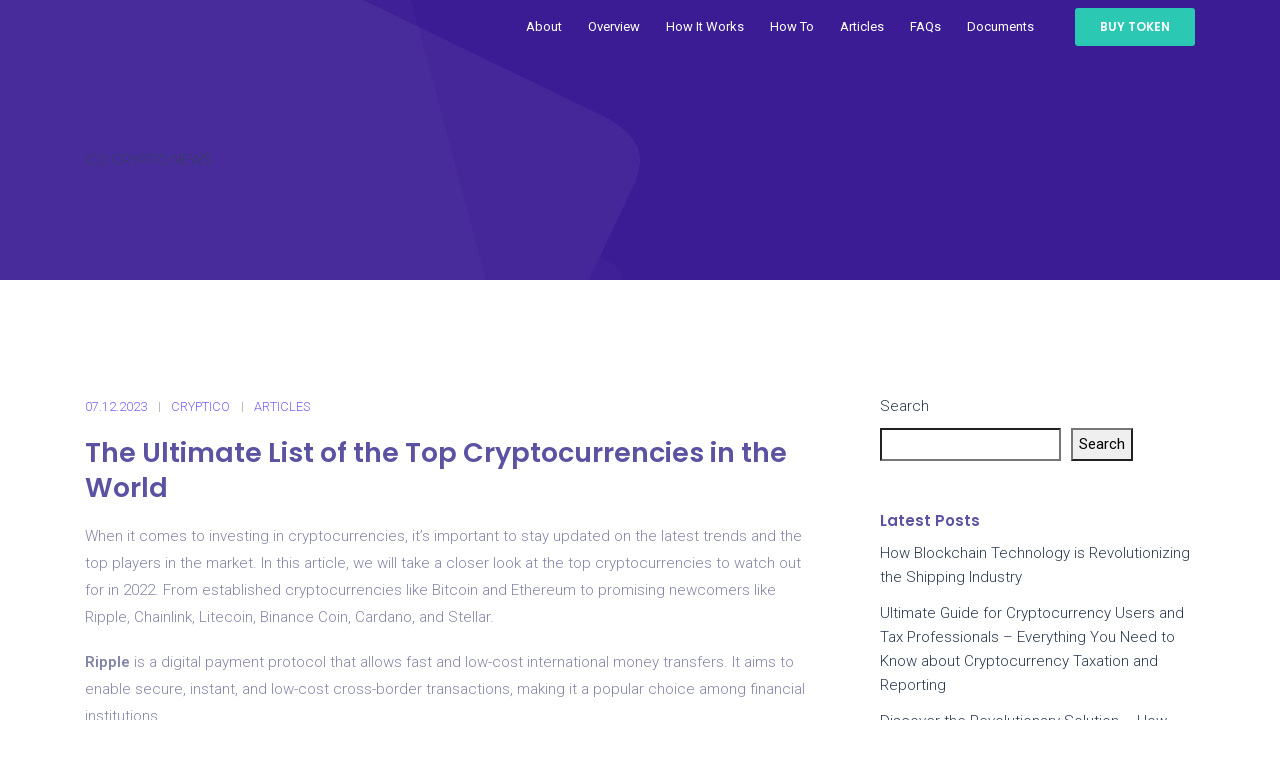

--- FILE ---
content_type: text/html; charset=UTF-8
request_url: https://yingo.ca/articles/the-ultimate-list-of-the-top-cryptocurrencies-in-the-world
body_size: 26743
content:
<!DOCTYPE html>
<html lang="en-US" class="">
<head>
    <meta charset="UTF-8">
    <meta name="viewport" content="width=device-width, initial-scale=1">
    <link rel="profile" href="https://gmpg.org/xfn/11">
    <link rel="pingback" href="https://yingo.ca/xmlrpc.php">

<meta name='robots' content='index, follow, max-image-preview:large, max-snippet:-1, max-video-preview:-1' />

	<!-- This site is optimized with the Yoast SEO Premium plugin v18.2.1 (Yoast SEO v26.8) - https://yoast.com/product/yoast-seo-premium-wordpress/ -->
	<title>Top Cryptocurrency List 2022</title>
	<meta name="description" content="Discover the top cryptocurrency list and stay updated with the latest trends and developments in the world of digital currencies." />
	<link rel="canonical" href="https://yingo.ca/articles/the-ultimate-list-of-the-top-cryptocurrencies-in-the-world" />
	<meta property="og:locale" content="en_US" />
	<meta property="og:type" content="article" />
	<meta property="og:title" content="The Ultimate List of the Top Cryptocurrencies in the World" />
	<meta property="og:description" content="When it comes to investing in cryptocurrencies, it&#039;s important to stay updated on the latest trends and the top players in the market. In this article, we" />
	<meta property="og:url" content="https://yingo.ca/articles/the-ultimate-list-of-the-top-cryptocurrencies-in-the-world" />
	<meta property="og:site_name" content="Crypto &amp; blockchain news. Cryptocurrency, exchange rates" />
	<meta property="article:publisher" content="https://www.facebook.com/YingoCrypto" />
	<meta property="article:published_time" content="2023-12-07T20:21:16+00:00" />
	<meta property="og:image" content="https://yingo.ca/wp-content/uploads/2022/09/yingo.png" />
	<meta property="og:image:width" content="3000" />
	<meta property="og:image:height" content="3000" />
	<meta property="og:image:type" content="image/png" />
	<meta name="author" content="cryptico" />
	<meta name="twitter:card" content="summary_large_image" />
	<meta name="twitter:label1" content="Written by" />
	<meta name="twitter:data1" content="cryptico" />
	<meta name="twitter:label2" content="Est. reading time" />
	<meta name="twitter:data2" content="28 minutes" />
	<!-- / Yoast SEO Premium plugin. -->


<link rel='dns-prefetch' href='//cdnjs.cloudflare.com' />
<link rel='dns-prefetch' href='//fonts.googleapis.com' />
<link rel="alternate" type="application/rss+xml" title="Crypto &amp; blockchain news. Cryptocurrency, exchange rates &raquo; Feed" href="https://yingo.ca/feed" />
<link rel="alternate" type="application/rss+xml" title="Crypto &amp; blockchain news. Cryptocurrency, exchange rates &raquo; Comments Feed" href="https://yingo.ca/comments/feed" />
<link rel="alternate" type="application/rss+xml" title="Crypto &amp; blockchain news. Cryptocurrency, exchange rates &raquo; The Ultimate List of the Top Cryptocurrencies in the World Comments Feed" href="https://yingo.ca/articles/the-ultimate-list-of-the-top-cryptocurrencies-in-the-world/feed" />
<link rel="alternate" title="oEmbed (JSON)" type="application/json+oembed" href="https://yingo.ca/wp-json/oembed/1.0/embed?url=https%3A%2F%2Fyingo.ca%2Farticles%2Fthe-ultimate-list-of-the-top-cryptocurrencies-in-the-world" />
<link rel="alternate" title="oEmbed (XML)" type="text/xml+oembed" href="https://yingo.ca/wp-json/oembed/1.0/embed?url=https%3A%2F%2Fyingo.ca%2Farticles%2Fthe-ultimate-list-of-the-top-cryptocurrencies-in-the-world&#038;format=xml" />
<style id='wp-img-auto-sizes-contain-inline-css' type='text/css'>
img:is([sizes=auto i],[sizes^="auto," i]){contain-intrinsic-size:3000px 1500px}
/*# sourceURL=wp-img-auto-sizes-contain-inline-css */
</style>
<style id='wp-emoji-styles-inline-css' type='text/css'>

	img.wp-smiley, img.emoji {
		display: inline !important;
		border: none !important;
		box-shadow: none !important;
		height: 1em !important;
		width: 1em !important;
		margin: 0 0.07em !important;
		vertical-align: -0.1em !important;
		background: none !important;
		padding: 0 !important;
	}
/*# sourceURL=wp-emoji-styles-inline-css */
</style>
<style id='wp-block-library-inline-css' type='text/css'>
:root{--wp-block-synced-color:#7a00df;--wp-block-synced-color--rgb:122,0,223;--wp-bound-block-color:var(--wp-block-synced-color);--wp-editor-canvas-background:#ddd;--wp-admin-theme-color:#007cba;--wp-admin-theme-color--rgb:0,124,186;--wp-admin-theme-color-darker-10:#006ba1;--wp-admin-theme-color-darker-10--rgb:0,107,160.5;--wp-admin-theme-color-darker-20:#005a87;--wp-admin-theme-color-darker-20--rgb:0,90,135;--wp-admin-border-width-focus:2px}@media (min-resolution:192dpi){:root{--wp-admin-border-width-focus:1.5px}}.wp-element-button{cursor:pointer}:root .has-very-light-gray-background-color{background-color:#eee}:root .has-very-dark-gray-background-color{background-color:#313131}:root .has-very-light-gray-color{color:#eee}:root .has-very-dark-gray-color{color:#313131}:root .has-vivid-green-cyan-to-vivid-cyan-blue-gradient-background{background:linear-gradient(135deg,#00d084,#0693e3)}:root .has-purple-crush-gradient-background{background:linear-gradient(135deg,#34e2e4,#4721fb 50%,#ab1dfe)}:root .has-hazy-dawn-gradient-background{background:linear-gradient(135deg,#faaca8,#dad0ec)}:root .has-subdued-olive-gradient-background{background:linear-gradient(135deg,#fafae1,#67a671)}:root .has-atomic-cream-gradient-background{background:linear-gradient(135deg,#fdd79a,#004a59)}:root .has-nightshade-gradient-background{background:linear-gradient(135deg,#330968,#31cdcf)}:root .has-midnight-gradient-background{background:linear-gradient(135deg,#020381,#2874fc)}:root{--wp--preset--font-size--normal:16px;--wp--preset--font-size--huge:42px}.has-regular-font-size{font-size:1em}.has-larger-font-size{font-size:2.625em}.has-normal-font-size{font-size:var(--wp--preset--font-size--normal)}.has-huge-font-size{font-size:var(--wp--preset--font-size--huge)}.has-text-align-center{text-align:center}.has-text-align-left{text-align:left}.has-text-align-right{text-align:right}.has-fit-text{white-space:nowrap!important}#end-resizable-editor-section{display:none}.aligncenter{clear:both}.items-justified-left{justify-content:flex-start}.items-justified-center{justify-content:center}.items-justified-right{justify-content:flex-end}.items-justified-space-between{justify-content:space-between}.screen-reader-text{border:0;clip-path:inset(50%);height:1px;margin:-1px;overflow:hidden;padding:0;position:absolute;width:1px;word-wrap:normal!important}.screen-reader-text:focus{background-color:#ddd;clip-path:none;color:#444;display:block;font-size:1em;height:auto;left:5px;line-height:normal;padding:15px 23px 14px;text-decoration:none;top:5px;width:auto;z-index:100000}html :where(.has-border-color){border-style:solid}html :where([style*=border-top-color]){border-top-style:solid}html :where([style*=border-right-color]){border-right-style:solid}html :where([style*=border-bottom-color]){border-bottom-style:solid}html :where([style*=border-left-color]){border-left-style:solid}html :where([style*=border-width]){border-style:solid}html :where([style*=border-top-width]){border-top-style:solid}html :where([style*=border-right-width]){border-right-style:solid}html :where([style*=border-bottom-width]){border-bottom-style:solid}html :where([style*=border-left-width]){border-left-style:solid}html :where(img[class*=wp-image-]){height:auto;max-width:100%}:where(figure){margin:0 0 1em}html :where(.is-position-sticky){--wp-admin--admin-bar--position-offset:var(--wp-admin--admin-bar--height,0px)}@media screen and (max-width:600px){html :where(.is-position-sticky){--wp-admin--admin-bar--position-offset:0px}}

/*# sourceURL=wp-block-library-inline-css */
</style><style id='wp-block-heading-inline-css' type='text/css'>
h1:where(.wp-block-heading).has-background,h2:where(.wp-block-heading).has-background,h3:where(.wp-block-heading).has-background,h4:where(.wp-block-heading).has-background,h5:where(.wp-block-heading).has-background,h6:where(.wp-block-heading).has-background{padding:1.25em 2.375em}h1.has-text-align-left[style*=writing-mode]:where([style*=vertical-lr]),h1.has-text-align-right[style*=writing-mode]:where([style*=vertical-rl]),h2.has-text-align-left[style*=writing-mode]:where([style*=vertical-lr]),h2.has-text-align-right[style*=writing-mode]:where([style*=vertical-rl]),h3.has-text-align-left[style*=writing-mode]:where([style*=vertical-lr]),h3.has-text-align-right[style*=writing-mode]:where([style*=vertical-rl]),h4.has-text-align-left[style*=writing-mode]:where([style*=vertical-lr]),h4.has-text-align-right[style*=writing-mode]:where([style*=vertical-rl]),h5.has-text-align-left[style*=writing-mode]:where([style*=vertical-lr]),h5.has-text-align-right[style*=writing-mode]:where([style*=vertical-rl]),h6.has-text-align-left[style*=writing-mode]:where([style*=vertical-lr]),h6.has-text-align-right[style*=writing-mode]:where([style*=vertical-rl]){rotate:180deg}
/*# sourceURL=https://yingo.ca/wp-includes/blocks/heading/style.min.css */
</style>
<style id='wp-block-latest-comments-inline-css' type='text/css'>
ol.wp-block-latest-comments{box-sizing:border-box;margin-left:0}:where(.wp-block-latest-comments:not([style*=line-height] .wp-block-latest-comments__comment)){line-height:1.1}:where(.wp-block-latest-comments:not([style*=line-height] .wp-block-latest-comments__comment-excerpt p)){line-height:1.8}.has-dates :where(.wp-block-latest-comments:not([style*=line-height])),.has-excerpts :where(.wp-block-latest-comments:not([style*=line-height])){line-height:1.5}.wp-block-latest-comments .wp-block-latest-comments{padding-left:0}.wp-block-latest-comments__comment{list-style:none;margin-bottom:1em}.has-avatars .wp-block-latest-comments__comment{list-style:none;min-height:2.25em}.has-avatars .wp-block-latest-comments__comment .wp-block-latest-comments__comment-excerpt,.has-avatars .wp-block-latest-comments__comment .wp-block-latest-comments__comment-meta{margin-left:3.25em}.wp-block-latest-comments__comment-excerpt p{font-size:.875em;margin:.36em 0 1.4em}.wp-block-latest-comments__comment-date{display:block;font-size:.75em}.wp-block-latest-comments .avatar,.wp-block-latest-comments__comment-avatar{border-radius:1.5em;display:block;float:left;height:2.5em;margin-right:.75em;width:2.5em}.wp-block-latest-comments[class*=-font-size] a,.wp-block-latest-comments[style*=font-size] a{font-size:inherit}
/*# sourceURL=https://yingo.ca/wp-includes/blocks/latest-comments/style.min.css */
</style>
<style id='wp-block-latest-posts-inline-css' type='text/css'>
.wp-block-latest-posts{box-sizing:border-box}.wp-block-latest-posts.alignleft{margin-right:2em}.wp-block-latest-posts.alignright{margin-left:2em}.wp-block-latest-posts.wp-block-latest-posts__list{list-style:none}.wp-block-latest-posts.wp-block-latest-posts__list li{clear:both;overflow-wrap:break-word}.wp-block-latest-posts.is-grid{display:flex;flex-wrap:wrap}.wp-block-latest-posts.is-grid li{margin:0 1.25em 1.25em 0;width:100%}@media (min-width:600px){.wp-block-latest-posts.columns-2 li{width:calc(50% - .625em)}.wp-block-latest-posts.columns-2 li:nth-child(2n){margin-right:0}.wp-block-latest-posts.columns-3 li{width:calc(33.33333% - .83333em)}.wp-block-latest-posts.columns-3 li:nth-child(3n){margin-right:0}.wp-block-latest-posts.columns-4 li{width:calc(25% - .9375em)}.wp-block-latest-posts.columns-4 li:nth-child(4n){margin-right:0}.wp-block-latest-posts.columns-5 li{width:calc(20% - 1em)}.wp-block-latest-posts.columns-5 li:nth-child(5n){margin-right:0}.wp-block-latest-posts.columns-6 li{width:calc(16.66667% - 1.04167em)}.wp-block-latest-posts.columns-6 li:nth-child(6n){margin-right:0}}:root :where(.wp-block-latest-posts.is-grid){padding:0}:root :where(.wp-block-latest-posts.wp-block-latest-posts__list){padding-left:0}.wp-block-latest-posts__post-author,.wp-block-latest-posts__post-date{display:block;font-size:.8125em}.wp-block-latest-posts__post-excerpt,.wp-block-latest-posts__post-full-content{margin-bottom:1em;margin-top:.5em}.wp-block-latest-posts__featured-image a{display:inline-block}.wp-block-latest-posts__featured-image img{height:auto;max-width:100%;width:auto}.wp-block-latest-posts__featured-image.alignleft{float:left;margin-right:1em}.wp-block-latest-posts__featured-image.alignright{float:right;margin-left:1em}.wp-block-latest-posts__featured-image.aligncenter{margin-bottom:1em;text-align:center}
/*# sourceURL=https://yingo.ca/wp-includes/blocks/latest-posts/style.min.css */
</style>
<style id='wp-block-search-inline-css' type='text/css'>
.wp-block-search__button{margin-left:10px;word-break:normal}.wp-block-search__button.has-icon{line-height:0}.wp-block-search__button svg{height:1.25em;min-height:24px;min-width:24px;width:1.25em;fill:currentColor;vertical-align:text-bottom}:where(.wp-block-search__button){border:1px solid #ccc;padding:6px 10px}.wp-block-search__inside-wrapper{display:flex;flex:auto;flex-wrap:nowrap;max-width:100%}.wp-block-search__label{width:100%}.wp-block-search.wp-block-search__button-only .wp-block-search__button{box-sizing:border-box;display:flex;flex-shrink:0;justify-content:center;margin-left:0;max-width:100%}.wp-block-search.wp-block-search__button-only .wp-block-search__inside-wrapper{min-width:0!important;transition-property:width}.wp-block-search.wp-block-search__button-only .wp-block-search__input{flex-basis:100%;transition-duration:.3s}.wp-block-search.wp-block-search__button-only.wp-block-search__searchfield-hidden,.wp-block-search.wp-block-search__button-only.wp-block-search__searchfield-hidden .wp-block-search__inside-wrapper{overflow:hidden}.wp-block-search.wp-block-search__button-only.wp-block-search__searchfield-hidden .wp-block-search__input{border-left-width:0!important;border-right-width:0!important;flex-basis:0;flex-grow:0;margin:0;min-width:0!important;padding-left:0!important;padding-right:0!important;width:0!important}:where(.wp-block-search__input){appearance:none;border:1px solid #949494;flex-grow:1;font-family:inherit;font-size:inherit;font-style:inherit;font-weight:inherit;letter-spacing:inherit;line-height:inherit;margin-left:0;margin-right:0;min-width:3rem;padding:8px;text-decoration:unset!important;text-transform:inherit}:where(.wp-block-search__button-inside .wp-block-search__inside-wrapper){background-color:#fff;border:1px solid #949494;box-sizing:border-box;padding:4px}:where(.wp-block-search__button-inside .wp-block-search__inside-wrapper) .wp-block-search__input{border:none;border-radius:0;padding:0 4px}:where(.wp-block-search__button-inside .wp-block-search__inside-wrapper) .wp-block-search__input:focus{outline:none}:where(.wp-block-search__button-inside .wp-block-search__inside-wrapper) :where(.wp-block-search__button){padding:4px 8px}.wp-block-search.aligncenter .wp-block-search__inside-wrapper{margin:auto}.wp-block[data-align=right] .wp-block-search.wp-block-search__button-only .wp-block-search__inside-wrapper{float:right}
/*# sourceURL=https://yingo.ca/wp-includes/blocks/search/style.min.css */
</style>
<style id='wp-block-group-inline-css' type='text/css'>
.wp-block-group{box-sizing:border-box}:where(.wp-block-group.wp-block-group-is-layout-constrained){position:relative}
/*# sourceURL=https://yingo.ca/wp-includes/blocks/group/style.min.css */
</style>
<style id='global-styles-inline-css' type='text/css'>
:root{--wp--preset--aspect-ratio--square: 1;--wp--preset--aspect-ratio--4-3: 4/3;--wp--preset--aspect-ratio--3-4: 3/4;--wp--preset--aspect-ratio--3-2: 3/2;--wp--preset--aspect-ratio--2-3: 2/3;--wp--preset--aspect-ratio--16-9: 16/9;--wp--preset--aspect-ratio--9-16: 9/16;--wp--preset--color--black: #000000;--wp--preset--color--cyan-bluish-gray: #abb8c3;--wp--preset--color--white: #ffffff;--wp--preset--color--pale-pink: #f78da7;--wp--preset--color--vivid-red: #cf2e2e;--wp--preset--color--luminous-vivid-orange: #ff6900;--wp--preset--color--luminous-vivid-amber: #fcb900;--wp--preset--color--light-green-cyan: #7bdcb5;--wp--preset--color--vivid-green-cyan: #00d084;--wp--preset--color--pale-cyan-blue: #8ed1fc;--wp--preset--color--vivid-cyan-blue: #0693e3;--wp--preset--color--vivid-purple: #9b51e0;--wp--preset--gradient--vivid-cyan-blue-to-vivid-purple: linear-gradient(135deg,rgb(6,147,227) 0%,rgb(155,81,224) 100%);--wp--preset--gradient--light-green-cyan-to-vivid-green-cyan: linear-gradient(135deg,rgb(122,220,180) 0%,rgb(0,208,130) 100%);--wp--preset--gradient--luminous-vivid-amber-to-luminous-vivid-orange: linear-gradient(135deg,rgb(252,185,0) 0%,rgb(255,105,0) 100%);--wp--preset--gradient--luminous-vivid-orange-to-vivid-red: linear-gradient(135deg,rgb(255,105,0) 0%,rgb(207,46,46) 100%);--wp--preset--gradient--very-light-gray-to-cyan-bluish-gray: linear-gradient(135deg,rgb(238,238,238) 0%,rgb(169,184,195) 100%);--wp--preset--gradient--cool-to-warm-spectrum: linear-gradient(135deg,rgb(74,234,220) 0%,rgb(151,120,209) 20%,rgb(207,42,186) 40%,rgb(238,44,130) 60%,rgb(251,105,98) 80%,rgb(254,248,76) 100%);--wp--preset--gradient--blush-light-purple: linear-gradient(135deg,rgb(255,206,236) 0%,rgb(152,150,240) 100%);--wp--preset--gradient--blush-bordeaux: linear-gradient(135deg,rgb(254,205,165) 0%,rgb(254,45,45) 50%,rgb(107,0,62) 100%);--wp--preset--gradient--luminous-dusk: linear-gradient(135deg,rgb(255,203,112) 0%,rgb(199,81,192) 50%,rgb(65,88,208) 100%);--wp--preset--gradient--pale-ocean: linear-gradient(135deg,rgb(255,245,203) 0%,rgb(182,227,212) 50%,rgb(51,167,181) 100%);--wp--preset--gradient--electric-grass: linear-gradient(135deg,rgb(202,248,128) 0%,rgb(113,206,126) 100%);--wp--preset--gradient--midnight: linear-gradient(135deg,rgb(2,3,129) 0%,rgb(40,116,252) 100%);--wp--preset--font-size--small: 13px;--wp--preset--font-size--medium: 20px;--wp--preset--font-size--large: 36px;--wp--preset--font-size--x-large: 42px;--wp--preset--spacing--20: 0.44rem;--wp--preset--spacing--30: 0.67rem;--wp--preset--spacing--40: 1rem;--wp--preset--spacing--50: 1.5rem;--wp--preset--spacing--60: 2.25rem;--wp--preset--spacing--70: 3.38rem;--wp--preset--spacing--80: 5.06rem;--wp--preset--shadow--natural: 6px 6px 9px rgba(0, 0, 0, 0.2);--wp--preset--shadow--deep: 12px 12px 50px rgba(0, 0, 0, 0.4);--wp--preset--shadow--sharp: 6px 6px 0px rgba(0, 0, 0, 0.2);--wp--preset--shadow--outlined: 6px 6px 0px -3px rgb(255, 255, 255), 6px 6px rgb(0, 0, 0);--wp--preset--shadow--crisp: 6px 6px 0px rgb(0, 0, 0);}:where(.is-layout-flex){gap: 0.5em;}:where(.is-layout-grid){gap: 0.5em;}body .is-layout-flex{display: flex;}.is-layout-flex{flex-wrap: wrap;align-items: center;}.is-layout-flex > :is(*, div){margin: 0;}body .is-layout-grid{display: grid;}.is-layout-grid > :is(*, div){margin: 0;}:where(.wp-block-columns.is-layout-flex){gap: 2em;}:where(.wp-block-columns.is-layout-grid){gap: 2em;}:where(.wp-block-post-template.is-layout-flex){gap: 1.25em;}:where(.wp-block-post-template.is-layout-grid){gap: 1.25em;}.has-black-color{color: var(--wp--preset--color--black) !important;}.has-cyan-bluish-gray-color{color: var(--wp--preset--color--cyan-bluish-gray) !important;}.has-white-color{color: var(--wp--preset--color--white) !important;}.has-pale-pink-color{color: var(--wp--preset--color--pale-pink) !important;}.has-vivid-red-color{color: var(--wp--preset--color--vivid-red) !important;}.has-luminous-vivid-orange-color{color: var(--wp--preset--color--luminous-vivid-orange) !important;}.has-luminous-vivid-amber-color{color: var(--wp--preset--color--luminous-vivid-amber) !important;}.has-light-green-cyan-color{color: var(--wp--preset--color--light-green-cyan) !important;}.has-vivid-green-cyan-color{color: var(--wp--preset--color--vivid-green-cyan) !important;}.has-pale-cyan-blue-color{color: var(--wp--preset--color--pale-cyan-blue) !important;}.has-vivid-cyan-blue-color{color: var(--wp--preset--color--vivid-cyan-blue) !important;}.has-vivid-purple-color{color: var(--wp--preset--color--vivid-purple) !important;}.has-black-background-color{background-color: var(--wp--preset--color--black) !important;}.has-cyan-bluish-gray-background-color{background-color: var(--wp--preset--color--cyan-bluish-gray) !important;}.has-white-background-color{background-color: var(--wp--preset--color--white) !important;}.has-pale-pink-background-color{background-color: var(--wp--preset--color--pale-pink) !important;}.has-vivid-red-background-color{background-color: var(--wp--preset--color--vivid-red) !important;}.has-luminous-vivid-orange-background-color{background-color: var(--wp--preset--color--luminous-vivid-orange) !important;}.has-luminous-vivid-amber-background-color{background-color: var(--wp--preset--color--luminous-vivid-amber) !important;}.has-light-green-cyan-background-color{background-color: var(--wp--preset--color--light-green-cyan) !important;}.has-vivid-green-cyan-background-color{background-color: var(--wp--preset--color--vivid-green-cyan) !important;}.has-pale-cyan-blue-background-color{background-color: var(--wp--preset--color--pale-cyan-blue) !important;}.has-vivid-cyan-blue-background-color{background-color: var(--wp--preset--color--vivid-cyan-blue) !important;}.has-vivid-purple-background-color{background-color: var(--wp--preset--color--vivid-purple) !important;}.has-black-border-color{border-color: var(--wp--preset--color--black) !important;}.has-cyan-bluish-gray-border-color{border-color: var(--wp--preset--color--cyan-bluish-gray) !important;}.has-white-border-color{border-color: var(--wp--preset--color--white) !important;}.has-pale-pink-border-color{border-color: var(--wp--preset--color--pale-pink) !important;}.has-vivid-red-border-color{border-color: var(--wp--preset--color--vivid-red) !important;}.has-luminous-vivid-orange-border-color{border-color: var(--wp--preset--color--luminous-vivid-orange) !important;}.has-luminous-vivid-amber-border-color{border-color: var(--wp--preset--color--luminous-vivid-amber) !important;}.has-light-green-cyan-border-color{border-color: var(--wp--preset--color--light-green-cyan) !important;}.has-vivid-green-cyan-border-color{border-color: var(--wp--preset--color--vivid-green-cyan) !important;}.has-pale-cyan-blue-border-color{border-color: var(--wp--preset--color--pale-cyan-blue) !important;}.has-vivid-cyan-blue-border-color{border-color: var(--wp--preset--color--vivid-cyan-blue) !important;}.has-vivid-purple-border-color{border-color: var(--wp--preset--color--vivid-purple) !important;}.has-vivid-cyan-blue-to-vivid-purple-gradient-background{background: var(--wp--preset--gradient--vivid-cyan-blue-to-vivid-purple) !important;}.has-light-green-cyan-to-vivid-green-cyan-gradient-background{background: var(--wp--preset--gradient--light-green-cyan-to-vivid-green-cyan) !important;}.has-luminous-vivid-amber-to-luminous-vivid-orange-gradient-background{background: var(--wp--preset--gradient--luminous-vivid-amber-to-luminous-vivid-orange) !important;}.has-luminous-vivid-orange-to-vivid-red-gradient-background{background: var(--wp--preset--gradient--luminous-vivid-orange-to-vivid-red) !important;}.has-very-light-gray-to-cyan-bluish-gray-gradient-background{background: var(--wp--preset--gradient--very-light-gray-to-cyan-bluish-gray) !important;}.has-cool-to-warm-spectrum-gradient-background{background: var(--wp--preset--gradient--cool-to-warm-spectrum) !important;}.has-blush-light-purple-gradient-background{background: var(--wp--preset--gradient--blush-light-purple) !important;}.has-blush-bordeaux-gradient-background{background: var(--wp--preset--gradient--blush-bordeaux) !important;}.has-luminous-dusk-gradient-background{background: var(--wp--preset--gradient--luminous-dusk) !important;}.has-pale-ocean-gradient-background{background: var(--wp--preset--gradient--pale-ocean) !important;}.has-electric-grass-gradient-background{background: var(--wp--preset--gradient--electric-grass) !important;}.has-midnight-gradient-background{background: var(--wp--preset--gradient--midnight) !important;}.has-small-font-size{font-size: var(--wp--preset--font-size--small) !important;}.has-medium-font-size{font-size: var(--wp--preset--font-size--medium) !important;}.has-large-font-size{font-size: var(--wp--preset--font-size--large) !important;}.has-x-large-font-size{font-size: var(--wp--preset--font-size--x-large) !important;}
/*# sourceURL=global-styles-inline-css */
</style>

<style id='classic-theme-styles-inline-css' type='text/css'>
/*! This file is auto-generated */
.wp-block-button__link{color:#fff;background-color:#32373c;border-radius:9999px;box-shadow:none;text-decoration:none;padding:calc(.667em + 2px) calc(1.333em + 2px);font-size:1.125em}.wp-block-file__button{background:#32373c;color:#fff;text-decoration:none}
/*# sourceURL=/wp-includes/css/classic-themes.min.css */
</style>
<link rel='stylesheet' id='contact-form-7-css' href='https://yingo.ca/wp-content/plugins/contact-form-7/includes/css/styles.css?ver=5.8.4' type='text/css' media='all' />
<link rel='stylesheet' id='icos-fonts-css' href='https://fonts.googleapis.com/css?family=Nunito%3A300%2C300i%2C400%2C400i%2C600%2C600i%2C700%2C700i%2C800%2C800i%2C900%2C900i%7CPoppins%3A100%2C100i%2C200%2C200i%2C300%2C300i%2C400%2C400i%2C500%2C500i%2C600%2C600i%2C700%2C700i%2C800%2C800i%2C900%2C900i%7CRoboto%3A300%2C400%2C600&#038;subset=latin%2Clatin-ext' type='text/css' media='all' />
<link rel='stylesheet' id='vc_font_awesome_5_shims-css' href='https://yingo.ca/wp-content/plugins/js_composer/assets/lib/bower/font-awesome/css/v4-shims.min.css?ver=6.9.0' type='text/css' media='all' />
<link rel='stylesheet' id='vc_font_awesome_5-css' href='https://yingo.ca/wp-content/plugins/js_composer/assets/lib/bower/font-awesome/css/all.min.css?ver=6.9.0' type='text/css' media='all' />
<link rel='stylesheet' id='vendor-css' href='https://yingo.ca/wp-content/themes/icos/assets/css/vendor.bundle.css?ver=6.9' type='text/css' media='all' />
<link rel='stylesheet' id='icos-style-css' href='https://yingo.ca/wp-content/themes/icos/style.css?ver=6.9' type='text/css' media='all' />
<link rel='stylesheet' id='icos-lavender-css' href='https://yingo.ca/wp-content/themes/icos/assets/css/lavender.css?ver=6.9' type='text/css' media='all' />
<link rel='stylesheet' id='icos-muscari-css' href='https://yingo.ca/wp-content/themes/icos/assets/css/muscari.css?ver=6.9' type='text/css' media='all' />
<link rel='stylesheet' id='icos-lobelia-css' href='https://yingo.ca/wp-content/themes/icos/assets/css/lobelia.css?ver=6.9' type='text/css' media='all' />
<link rel='stylesheet' id='icos-jasmine-css' href='https://yingo.ca/wp-content/themes/icos/assets/css/jasmine.css?ver=6.9' type='text/css' media='all' />
<link rel='stylesheet' id='icos-lungwort-css' href='https://yingo.ca/wp-content/themes/icos/assets/css/lungwort.css?ver=6.9' type='text/css' media='all' />
<link rel='stylesheet' id='icos-salvia-css' href='https://yingo.ca/wp-content/themes/icos/assets/css/salvia.css?ver=6.9' type='text/css' media='all' />
<link rel='stylesheet' id='icos-zinnia-css' href='https://yingo.ca/wp-content/themes/icos/assets/css/zinnia.css?ver=6.9' type='text/css' media='all' />
<link rel='stylesheet' id='icos-theme-css' href='https://yingo.ca/wp-content/themes/icos/assets/css/theme/theme-salvia.css?ver=6.9' type='text/css' media='all' />
<link rel='stylesheet' id='mcw-crypto-css' href='https://yingo.ca/wp-content/plugins/massive-cryptocurrency-widgets/assets/public/css/style.css?ver=3.2.5' type='text/css' media='all' />
<link rel='stylesheet' id='mcw-crypto-select-css' href='https://yingo.ca/wp-content/plugins/massive-cryptocurrency-widgets/assets/public/css/selectize.custom.css?ver=3.2.5' type='text/css' media='all' />
<link rel='stylesheet' id='mcw-crypto-datatable-css' href='https://yingo.ca/wp-content/plugins/massive-cryptocurrency-widgets/assets/public/css/jquery.dataTables.min.css?ver=1.10.16' type='text/css' media='all' />
<script type="text/javascript" src="https://yingo.ca/wp-includes/js/jquery/jquery.min.js?ver=3.7.1" id="jquery-core-js"></script>
<script type="text/javascript" src="https://yingo.ca/wp-includes/js/jquery/jquery-migrate.min.js?ver=3.4.1" id="jquery-migrate-js"></script>
<link rel="https://api.w.org/" href="https://yingo.ca/wp-json/" /><link rel="alternate" title="JSON" type="application/json" href="https://yingo.ca/wp-json/wp/v2/posts/2822" /><link rel="EditURI" type="application/rsd+xml" title="RSD" href="https://yingo.ca/xmlrpc.php?rsd" />
<meta name="generator" content="WordPress 6.9" />
<link rel='shortlink' href='https://yingo.ca/?p=2822' />
<meta name="generator" content="Powered by WPBakery Page Builder - drag and drop page builder for WordPress."/>
<link rel="icon" href="https://yingo.ca/wp-content/uploads/2018/03/favicon-6-5.png" sizes="32x32" />
<link rel="icon" href="https://yingo.ca/wp-content/uploads/2018/03/favicon-6-5.png" sizes="192x192" />
<link rel="apple-touch-icon" href="https://yingo.ca/wp-content/uploads/2018/03/favicon-6-5.png" />
<meta name="msapplication-TileImage" content="https://yingo.ca/wp-content/uploads/2018/03/favicon-6-5.png" />
<!-- Yandex.Metrika counter -->
<script type="text/javascript" >
   (function(m,e,t,r,i,k,a){m[i]=m[i]||function(){(m[i].a=m[i].a||[]).push(arguments)};
   m[i].l=1*new Date();
   for (var j = 0; j < document.scripts.length; j++) {if (document.scripts[j].src === r) { return; }}
   k=e.createElement(t),a=e.getElementsByTagName(t)[0],k.async=1,k.src=r,a.parentNode.insertBefore(k,a)})
   (window, document, "script", "https://mc.yandex.ru/metrika/tag.js", "ym");

   ym(89869683, "init", {
        clickmap:true,
        trackLinks:true,
        accurateTrackBounce:true,
        webvisor:true
   });
</script>
<noscript><div><img src="https://mc.yandex.ru/watch/89869683" style="position:absolute; left:-9999px;" alt="" /></div></noscript>
<!-- /Yandex.Metrika counter -->

<script async src="https://pagead2.googlesyndication.com/pagead/js/adsbygoogle.js?client=ca-pub-8917830189100721"
     crossorigin="anonymous"></script><style id="kirki-inline-styles">.site-header .navbar-brand{margin-top:20px;margin-bottom:20px;margin-left:0;margin-right:15px;}.has-fixed.site-header .navbar-brand{margin-top:20px;margin-bottom:20px;margin-left:0;margin-right:15px;}.page-banner{min-height:280px;}h2.page-heading{font-size:34px;}footer.footer-section{padding-top:0px;}/* devanagari */
@font-face {
  font-family: 'Poppins';
  font-style: normal;
  font-weight: 400;
  font-display: swap;
  src: url(https://yingo.ca/wp-content/fonts/poppins/font) format('woff');
  unicode-range: U+0900-097F, U+1CD0-1CF9, U+200C-200D, U+20A8, U+20B9, U+20F0, U+25CC, U+A830-A839, U+A8E0-A8FF, U+11B00-11B09;
}
/* latin-ext */
@font-face {
  font-family: 'Poppins';
  font-style: normal;
  font-weight: 400;
  font-display: swap;
  src: url(https://yingo.ca/wp-content/fonts/poppins/font) format('woff');
  unicode-range: U+0100-02BA, U+02BD-02C5, U+02C7-02CC, U+02CE-02D7, U+02DD-02FF, U+0304, U+0308, U+0329, U+1D00-1DBF, U+1E00-1E9F, U+1EF2-1EFF, U+2020, U+20A0-20AB, U+20AD-20C0, U+2113, U+2C60-2C7F, U+A720-A7FF;
}
/* latin */
@font-face {
  font-family: 'Poppins';
  font-style: normal;
  font-weight: 400;
  font-display: swap;
  src: url(https://yingo.ca/wp-content/fonts/poppins/font) format('woff');
  unicode-range: U+0000-00FF, U+0131, U+0152-0153, U+02BB-02BC, U+02C6, U+02DA, U+02DC, U+0304, U+0308, U+0329, U+2000-206F, U+20AC, U+2122, U+2191, U+2193, U+2212, U+2215, U+FEFF, U+FFFD;
}
/* devanagari */
@font-face {
  font-family: 'Poppins';
  font-style: normal;
  font-weight: 500;
  font-display: swap;
  src: url(https://yingo.ca/wp-content/fonts/poppins/font) format('woff');
  unicode-range: U+0900-097F, U+1CD0-1CF9, U+200C-200D, U+20A8, U+20B9, U+20F0, U+25CC, U+A830-A839, U+A8E0-A8FF, U+11B00-11B09;
}
/* latin-ext */
@font-face {
  font-family: 'Poppins';
  font-style: normal;
  font-weight: 500;
  font-display: swap;
  src: url(https://yingo.ca/wp-content/fonts/poppins/font) format('woff');
  unicode-range: U+0100-02BA, U+02BD-02C5, U+02C7-02CC, U+02CE-02D7, U+02DD-02FF, U+0304, U+0308, U+0329, U+1D00-1DBF, U+1E00-1E9F, U+1EF2-1EFF, U+2020, U+20A0-20AB, U+20AD-20C0, U+2113, U+2C60-2C7F, U+A720-A7FF;
}
/* latin */
@font-face {
  font-family: 'Poppins';
  font-style: normal;
  font-weight: 500;
  font-display: swap;
  src: url(https://yingo.ca/wp-content/fonts/poppins/font) format('woff');
  unicode-range: U+0000-00FF, U+0131, U+0152-0153, U+02BB-02BC, U+02C6, U+02DA, U+02DC, U+0304, U+0308, U+0329, U+2000-206F, U+20AC, U+2122, U+2191, U+2193, U+2212, U+2215, U+FEFF, U+FFFD;
}
/* devanagari */
@font-face {
  font-family: 'Poppins';
  font-style: normal;
  font-weight: 600;
  font-display: swap;
  src: url(https://yingo.ca/wp-content/fonts/poppins/font) format('woff');
  unicode-range: U+0900-097F, U+1CD0-1CF9, U+200C-200D, U+20A8, U+20B9, U+20F0, U+25CC, U+A830-A839, U+A8E0-A8FF, U+11B00-11B09;
}
/* latin-ext */
@font-face {
  font-family: 'Poppins';
  font-style: normal;
  font-weight: 600;
  font-display: swap;
  src: url(https://yingo.ca/wp-content/fonts/poppins/font) format('woff');
  unicode-range: U+0100-02BA, U+02BD-02C5, U+02C7-02CC, U+02CE-02D7, U+02DD-02FF, U+0304, U+0308, U+0329, U+1D00-1DBF, U+1E00-1E9F, U+1EF2-1EFF, U+2020, U+20A0-20AB, U+20AD-20C0, U+2113, U+2C60-2C7F, U+A720-A7FF;
}
/* latin */
@font-face {
  font-family: 'Poppins';
  font-style: normal;
  font-weight: 600;
  font-display: swap;
  src: url(https://yingo.ca/wp-content/fonts/poppins/font) format('woff');
  unicode-range: U+0000-00FF, U+0131, U+0152-0153, U+02BB-02BC, U+02C6, U+02DA, U+02DC, U+0304, U+0308, U+0329, U+2000-206F, U+20AC, U+2122, U+2191, U+2193, U+2212, U+2215, U+FEFF, U+FFFD;
}/* devanagari */
@font-face {
  font-family: 'Poppins';
  font-style: normal;
  font-weight: 400;
  font-display: swap;
  src: url(https://yingo.ca/wp-content/fonts/poppins/font) format('woff');
  unicode-range: U+0900-097F, U+1CD0-1CF9, U+200C-200D, U+20A8, U+20B9, U+20F0, U+25CC, U+A830-A839, U+A8E0-A8FF, U+11B00-11B09;
}
/* latin-ext */
@font-face {
  font-family: 'Poppins';
  font-style: normal;
  font-weight: 400;
  font-display: swap;
  src: url(https://yingo.ca/wp-content/fonts/poppins/font) format('woff');
  unicode-range: U+0100-02BA, U+02BD-02C5, U+02C7-02CC, U+02CE-02D7, U+02DD-02FF, U+0304, U+0308, U+0329, U+1D00-1DBF, U+1E00-1E9F, U+1EF2-1EFF, U+2020, U+20A0-20AB, U+20AD-20C0, U+2113, U+2C60-2C7F, U+A720-A7FF;
}
/* latin */
@font-face {
  font-family: 'Poppins';
  font-style: normal;
  font-weight: 400;
  font-display: swap;
  src: url(https://yingo.ca/wp-content/fonts/poppins/font) format('woff');
  unicode-range: U+0000-00FF, U+0131, U+0152-0153, U+02BB-02BC, U+02C6, U+02DA, U+02DC, U+0304, U+0308, U+0329, U+2000-206F, U+20AC, U+2122, U+2191, U+2193, U+2212, U+2215, U+FEFF, U+FFFD;
}
/* devanagari */
@font-face {
  font-family: 'Poppins';
  font-style: normal;
  font-weight: 500;
  font-display: swap;
  src: url(https://yingo.ca/wp-content/fonts/poppins/font) format('woff');
  unicode-range: U+0900-097F, U+1CD0-1CF9, U+200C-200D, U+20A8, U+20B9, U+20F0, U+25CC, U+A830-A839, U+A8E0-A8FF, U+11B00-11B09;
}
/* latin-ext */
@font-face {
  font-family: 'Poppins';
  font-style: normal;
  font-weight: 500;
  font-display: swap;
  src: url(https://yingo.ca/wp-content/fonts/poppins/font) format('woff');
  unicode-range: U+0100-02BA, U+02BD-02C5, U+02C7-02CC, U+02CE-02D7, U+02DD-02FF, U+0304, U+0308, U+0329, U+1D00-1DBF, U+1E00-1E9F, U+1EF2-1EFF, U+2020, U+20A0-20AB, U+20AD-20C0, U+2113, U+2C60-2C7F, U+A720-A7FF;
}
/* latin */
@font-face {
  font-family: 'Poppins';
  font-style: normal;
  font-weight: 500;
  font-display: swap;
  src: url(https://yingo.ca/wp-content/fonts/poppins/font) format('woff');
  unicode-range: U+0000-00FF, U+0131, U+0152-0153, U+02BB-02BC, U+02C6, U+02DA, U+02DC, U+0304, U+0308, U+0329, U+2000-206F, U+20AC, U+2122, U+2191, U+2193, U+2212, U+2215, U+FEFF, U+FFFD;
}
/* devanagari */
@font-face {
  font-family: 'Poppins';
  font-style: normal;
  font-weight: 600;
  font-display: swap;
  src: url(https://yingo.ca/wp-content/fonts/poppins/font) format('woff');
  unicode-range: U+0900-097F, U+1CD0-1CF9, U+200C-200D, U+20A8, U+20B9, U+20F0, U+25CC, U+A830-A839, U+A8E0-A8FF, U+11B00-11B09;
}
/* latin-ext */
@font-face {
  font-family: 'Poppins';
  font-style: normal;
  font-weight: 600;
  font-display: swap;
  src: url(https://yingo.ca/wp-content/fonts/poppins/font) format('woff');
  unicode-range: U+0100-02BA, U+02BD-02C5, U+02C7-02CC, U+02CE-02D7, U+02DD-02FF, U+0304, U+0308, U+0329, U+1D00-1DBF, U+1E00-1E9F, U+1EF2-1EFF, U+2020, U+20A0-20AB, U+20AD-20C0, U+2113, U+2C60-2C7F, U+A720-A7FF;
}
/* latin */
@font-face {
  font-family: 'Poppins';
  font-style: normal;
  font-weight: 600;
  font-display: swap;
  src: url(https://yingo.ca/wp-content/fonts/poppins/font) format('woff');
  unicode-range: U+0000-00FF, U+0131, U+0152-0153, U+02BB-02BC, U+02C6, U+02DA, U+02DC, U+0304, U+0308, U+0329, U+2000-206F, U+20AC, U+2122, U+2191, U+2193, U+2212, U+2215, U+FEFF, U+FFFD;
}/* devanagari */
@font-face {
  font-family: 'Poppins';
  font-style: normal;
  font-weight: 400;
  font-display: swap;
  src: url(https://yingo.ca/wp-content/fonts/poppins/font) format('woff');
  unicode-range: U+0900-097F, U+1CD0-1CF9, U+200C-200D, U+20A8, U+20B9, U+20F0, U+25CC, U+A830-A839, U+A8E0-A8FF, U+11B00-11B09;
}
/* latin-ext */
@font-face {
  font-family: 'Poppins';
  font-style: normal;
  font-weight: 400;
  font-display: swap;
  src: url(https://yingo.ca/wp-content/fonts/poppins/font) format('woff');
  unicode-range: U+0100-02BA, U+02BD-02C5, U+02C7-02CC, U+02CE-02D7, U+02DD-02FF, U+0304, U+0308, U+0329, U+1D00-1DBF, U+1E00-1E9F, U+1EF2-1EFF, U+2020, U+20A0-20AB, U+20AD-20C0, U+2113, U+2C60-2C7F, U+A720-A7FF;
}
/* latin */
@font-face {
  font-family: 'Poppins';
  font-style: normal;
  font-weight: 400;
  font-display: swap;
  src: url(https://yingo.ca/wp-content/fonts/poppins/font) format('woff');
  unicode-range: U+0000-00FF, U+0131, U+0152-0153, U+02BB-02BC, U+02C6, U+02DA, U+02DC, U+0304, U+0308, U+0329, U+2000-206F, U+20AC, U+2122, U+2191, U+2193, U+2212, U+2215, U+FEFF, U+FFFD;
}
/* devanagari */
@font-face {
  font-family: 'Poppins';
  font-style: normal;
  font-weight: 500;
  font-display: swap;
  src: url(https://yingo.ca/wp-content/fonts/poppins/font) format('woff');
  unicode-range: U+0900-097F, U+1CD0-1CF9, U+200C-200D, U+20A8, U+20B9, U+20F0, U+25CC, U+A830-A839, U+A8E0-A8FF, U+11B00-11B09;
}
/* latin-ext */
@font-face {
  font-family: 'Poppins';
  font-style: normal;
  font-weight: 500;
  font-display: swap;
  src: url(https://yingo.ca/wp-content/fonts/poppins/font) format('woff');
  unicode-range: U+0100-02BA, U+02BD-02C5, U+02C7-02CC, U+02CE-02D7, U+02DD-02FF, U+0304, U+0308, U+0329, U+1D00-1DBF, U+1E00-1E9F, U+1EF2-1EFF, U+2020, U+20A0-20AB, U+20AD-20C0, U+2113, U+2C60-2C7F, U+A720-A7FF;
}
/* latin */
@font-face {
  font-family: 'Poppins';
  font-style: normal;
  font-weight: 500;
  font-display: swap;
  src: url(https://yingo.ca/wp-content/fonts/poppins/font) format('woff');
  unicode-range: U+0000-00FF, U+0131, U+0152-0153, U+02BB-02BC, U+02C6, U+02DA, U+02DC, U+0304, U+0308, U+0329, U+2000-206F, U+20AC, U+2122, U+2191, U+2193, U+2212, U+2215, U+FEFF, U+FFFD;
}
/* devanagari */
@font-face {
  font-family: 'Poppins';
  font-style: normal;
  font-weight: 600;
  font-display: swap;
  src: url(https://yingo.ca/wp-content/fonts/poppins/font) format('woff');
  unicode-range: U+0900-097F, U+1CD0-1CF9, U+200C-200D, U+20A8, U+20B9, U+20F0, U+25CC, U+A830-A839, U+A8E0-A8FF, U+11B00-11B09;
}
/* latin-ext */
@font-face {
  font-family: 'Poppins';
  font-style: normal;
  font-weight: 600;
  font-display: swap;
  src: url(https://yingo.ca/wp-content/fonts/poppins/font) format('woff');
  unicode-range: U+0100-02BA, U+02BD-02C5, U+02C7-02CC, U+02CE-02D7, U+02DD-02FF, U+0304, U+0308, U+0329, U+1D00-1DBF, U+1E00-1E9F, U+1EF2-1EFF, U+2020, U+20A0-20AB, U+20AD-20C0, U+2113, U+2C60-2C7F, U+A720-A7FF;
}
/* latin */
@font-face {
  font-family: 'Poppins';
  font-style: normal;
  font-weight: 600;
  font-display: swap;
  src: url(https://yingo.ca/wp-content/fonts/poppins/font) format('woff');
  unicode-range: U+0000-00FF, U+0131, U+0152-0153, U+02BB-02BC, U+02C6, U+02DA, U+02DC, U+0304, U+0308, U+0329, U+2000-206F, U+20AC, U+2122, U+2191, U+2193, U+2212, U+2215, U+FEFF, U+FFFD;
}</style><noscript><style> .wpb_animate_when_almost_visible { opacity: 1; }</style></noscript>    
<link rel='stylesheet' id='yarppRelatedCss-css' href='https://yingo.ca/wp-content/plugins/yet-another-related-posts-plugin/style/related.css?ver=5.30.9' type='text/css' media='all' />
</head>

<body class="wp-singular post-template-default single single-post postid-2822 single-format-standard wp-theme-icos wpb-js-composer js-comp-ver-6.9.0 vc_responsive theme-salvia io-salvia icos-theme-ver-1.4.9.1 wordpress-version-6.9 &quot; data-spy=&quot;scroll&quot; data-target=&quot;#mainnav&quot; data-offset=&quot;80">
    <div id="wrapper">

        <!-- Header --> 
        <header class="site-header is-sticky">
            <!-- Navbar -->
            <div class="navbar navbar-expand-lg is-transparent" id="mainnav">
    <nav class="container">

        <div class="navbar-brand">
                        <a href="https://yingo.ca/">
                <img class="logo" src="https://yingo.ca/wp-content/uploads/2022/08/yingo-3.svg" alt="Crypto &amp; blockchain news. Cryptocurrency, exchange rates">
                <img class="logo-2" src="https://yingo.ca/wp-content/uploads/2022/08/yingo-1.svg" alt="Crypto &amp; blockchain news. Cryptocurrency, exchange rates">
            </a>
        </div>

        
        <button class="navbar-toggler" type="button">
            <span class="navbar-toggler-icon">
                <span class="ti ti-align-justify"></span>
            </span>
        </button>

        <div class="navbar-collapse justify-content-end">
            <ul id="menu-onepage-menu" class="navbar-nav menu-top"><li id="menu-item-1056" class="menu-item menu-item-type-custom menu-item-object-custom menu-item-1056"><a href="#about">About</a></li>
<li id="menu-item-1085" class="menu-item menu-item-type-custom menu-item-object-custom menu-item-1085"><a href="#overview">Overview</a></li>
<li id="menu-item-1058" class="menu-item menu-item-type-custom menu-item-object-custom menu-item-1058"><a href="#how">How It Works</a></li>
<li id="menu-item-1059" class="menu-item menu-item-type-custom menu-item-object-custom menu-item-1059"><a href="#roadmap">How to</a></li>
<li id="menu-item-5173" class="menu-item menu-item-type-taxonomy menu-item-object-category current-post-ancestor current-menu-parent current-post-parent menu-item-5173"><a href="https://yingo.ca/articles">Articles</a></li>
<li id="menu-item-1062" class="menu-item menu-item-type-custom menu-item-object-custom menu-item-1062"><a href="#faqs">FAQs</a></li>
<li id="menu-item-1083" class="menu-item menu-item-type-custom menu-item-object-custom menu-item-1083"><a href="#documents">Documents</a></li>
</ul>             
            <ul class="navbar-nav navbar-btns">                            
                                    <li class="nav-item"><a class="nav-link btn btn-sm btn-outline menu-link" href="#">BUY TOKEN</a></li>
                                            </ul>
                                </div>
    </nav>
</div>            <!-- End Navbar -->
        </header>
        <!-- End Header -->


<div class="page-banner d-flex align-items-center" >
    <div class="container">
        <div class="row">
            <div class="col-12">
                <div class="page-head">
                    <div class="page-heading">ICO CRYPTO NEWS</div>
                </div>
            </div>
                    </div>
    </div><!-- .container  -->
</div>


<div class="section section-pad-md blog-section section-bg-alt default" id="news">
    <div class="container">
        <div class="row">
            <div class="col-lg-8 ">

                <div class="blog-content single-content">
                                        <div class="post-content">
                        
                        <ul class="blog-meta">
                            <li>07.12.2023</li>
                            <li><a href="https://yingo.ca/author/cryptico" title="Posts by cryptico" rel="author">cryptico</a></li>
                            <li><a href="https://yingo.ca/articles" rel="category tag">Articles</a></li>                        </ul>

                        <h1 class="blog-title">The Ultimate List of the Top Cryptocurrencies in the World</h1>

                        <p>When it comes to investing in cryptocurrencies, it&#8217;s important to stay updated on the latest trends and the top players in the market. In this article, we will take a closer look at the top cryptocurrencies to watch out for in 2022. From established cryptocurrencies like Bitcoin and Ethereum to promising newcomers like Ripple, Chainlink, Litecoin, Binance Coin, Cardano, and Stellar.</p>
<p><strong>Ripple</strong> is a digital payment protocol that allows fast and low-cost international money transfers. It aims to enable secure, instant, and low-cost cross-border transactions, making it a popular choice among financial institutions.</p>
<p><strong>Chainlink</strong> is a decentralized oracle network that connects smart contracts with real-world data. Its goal is to enable smart contracts to access and interact with real-time data, making it a crucial component for various blockchain applications.</p>
<p><strong>Litecoin</strong> is often referred to as the silver to Bitcoin&#8217;s gold. It offers fast transaction confirmation times and improved storage efficiency compared to Bitcoin, making it a popular alternative for everyday transactions.</p>
<p><strong>Binance Coin</strong> is the native cryptocurrency of the Binance exchange. It offers discounts on trading fees, access to token sales, and other benefits within the Binance ecosystem, making it an attractive choice for traders and investors.</p>
<p><strong>Cardano</strong> is a blockchain platform that aims to provide a more secure and sustainable platform for the development and execution of smart contracts and decentralized applications. Its focus on security, scalability, and sustainability sets it apart from other platforms.</p>
<p><strong>Bitcoin</strong> is the first and most well-known cryptocurrency. It has established itself as a digital store of value and a decentralized digital currency that can be used for peer-to-peer transactions.</p>
<p><strong>Ethereum</strong> is a blockchain platform that enables the creation of smart contracts and decentralized applications. It has gained popularity for its ability to support a wide range of applications and tokens, making it a leading choice for developers.</p>
<p><strong>Stellar</strong> is a blockchain platform that aims to provide fast, low-cost, and secure cross-border transactions. It offers a decentralized network and cryptocurrency that enables individuals and financial institutions to easily transfer and exchange money.</p>
<p>These cryptocurrencies have gained significant attention in the crypto space and are expected to play a major role in shaping the future of the industry in 2022 and beyond.</p>
<h2>Bitcoin: The Leading Cryptocurrency of 2022</h2>
<p><strong>Bitcoin</strong> continues to be the leading cryptocurrency in 2022, maintaining its dominant position in the market. Despite the emergence of other popular cryptocurrencies such as <em>Ripple</em>, <em>Ethereum</em>, <em>Binance Coin</em>, <em>Tezos</em>, <em>Litecoin</em>, <em>Stellar</em>, and <em>Cardano</em>, Bitcoin remains the go-to digital currency for investors and enthusiasts alike.</p>
<p>Bitcoin&#8217;s success is largely attributed to its widespread adoption, decentralized nature, and its position as the first-ever cryptocurrency. It has established itself as a secure and reliable form of digital currency, with a proven track record of strength and stability.</p>
<p>With its limited supply of 21 million coins, Bitcoin has also become an attractive investment option due to its potential for long-term value appreciation. This scarcity factor has driven up demand and created a sense of urgency among investors looking to accumulate Bitcoin.</p>
<p>The acceptance of Bitcoin as a means of payment has also played a significant role in its continued dominance. Major companies and institutions have embraced Bitcoin, including Tesla, PayPal, and Visa, further cementing its position as the leading cryptocurrency.</p>
<p>Bitcoin&#8217;s strong network effect and widespread recognition have also contributed to its status as the top cryptocurrency. As more individuals and businesses enter the cryptocurrency space, they often start with Bitcoin, creating a self-reinforcing cycle that bolsters its market dominance.</p>
<p>While other cryptocurrencies offer unique features and innovations, Bitcoin&#8217;s first-mover advantage and proven resilience have set it apart from its competitors. Its robust infrastructure, established brand, and large community of supporters make it the go-to choice for investors seeking stability and long-term growth.</p>
<p>In conclusion, Bitcoin remains the leading cryptocurrency of 2022, outperforming other popular cryptocurrencies such as Ripple, Ethereum, Binance Coin, Tezos, Litecoin, Stellar, and Cardano. Its widespread adoption, decentralized nature, and proven track record have solidified its position as the go-to digital currency for investors and enthusiasts alike.</p>
<h2>Ethereum: The Second Largest Digital Currency</h2>
<p>When it comes to digital currencies, Ethereum holds a prominent position as the second largest cryptocurrency by market capitalization. This decentralized platform and blockchain technology have gained significant popularity since its introduction in 2015.</p>
<p>Ethereum offers a unique set of features and capabilities that differentiate it from other digital currencies such as Cardano, Tezos, Binance Coin, Bitcoin, Litecoin, Stellar, and Ripple. One standout feature is Ethereum&#8217;s ability to execute smart contracts. Smart contracts are self-executing contracts with predefined conditions and agreements that automatically execute when those conditions are met. This makes Ethereum a platform for building and deploying decentralized applications (dApps) and enabling a wide range of decentralized services.</p>
<p>In addition to smart contracts, Ethereum allows for the creation and issuance of new digital assets, known as tokens, through its ERC-20 standard. This has led to the rapid growth of decentralized finance (DeFi) applications and the emergence of non-fungible tokens (NFTs) in recent years.</p>
<h3>The Ethereum Ecosystem</h3>
<p>Within the Ethereum ecosystem, the native cryptocurrency is called Ether (ETH). ETH is used as a medium of exchange on the Ethereum network and is also required to pay for computational services and transaction fees. Ethereum&#8217;s robust ecosystem has attracted developers, investors, and users worldwide, contributing to its growth and market dominance.</p>
<h3>Ethereum 2.0: The Upgrade</h3>
<p>Ethereum is currently undergoing a major upgrade known as Ethereum 2.0. This upgrade aims to improve scalability, security, and sustainability of the Ethereum network. With the implementation of Ethereum 2.0, the network will transition from a proof-of-work (PoW) consensus mechanism to a proof-of-stake (PoS) mechanism. This change will allow Ethereum to process a higher number of transactions per second and reduce energy consumption.</p>
<p>Overall, Ethereum has established itself as a leading digital currency that is driving innovation and revolutionizing various industries with its advanced capabilities and expanding ecosystem. As the second largest digital currency, Ethereum continues to play a crucial role in the growth and evolution of the cryptocurrency market.</p>
<h2>Binance Coin: The Coin with Multiple Use Cases</h2>
<p>Binance Coin (BNB) is a cryptocurrency that was created by the popular cryptocurrency exchange Binance. It was launched in 2017 as an ERC-20 token on the Ethereum blockchain, but later transitioned to its own native blockchain, the Binance Chain.</p>
<p>With the rise of decentralized finance (DeFi) and blockchain technology, Binance Coin has become increasingly valuable and has gained widespread recognition in the crypto community. Its versatility and multiple use cases have contributed to its popularity and adoption.</p>
<p>One of the key use cases of Binance Coin is within the Binance ecosystem itself. BNB can be used to pay for trading fees on the Binance exchange, providing users with a discount. This use case has made Binance Coin a preferred choice for traders on the platform.</p>
<p>Additionally, Binance Coin can be used to participate in token sales on Binance Launchpad, a platform that allows projects to raise funds through Initial Coin Offerings (ICOs). Investors who hold BNB have the opportunity to invest in promising projects and potentially make significant returns.</p>
<p>Another interesting use case of Binance Coin is its integration with the Binance Smart Chain (BSC). BSC is a decentralized blockchain that supports smart contracts and enables the creation of decentralized applications (dApps). BNB is used as the native currency within the BSC ecosystem, allowing users to pay for transaction fees and participate in governance activities.</p>
<p>Binance Coin has also gained popularity as a means of payment and store of value. Many merchants and online platforms accept BNB as a form of payment for goods and services. Furthermore, Binance Coin can be staked or used for liquidity provision, allowing users to earn passive income through various DeFi protocols.</p>
<p>In summary, Binance Coin presents a range of use cases, making it a versatile cryptocurrency. Its integration within the Binance ecosystem and support for DeFi applications make it an attractive investment option for many cryptocurrency enthusiasts. With its growing popularity and expanding utility, Binance Coin is expected to remain a prominent cryptocurrency in the coming years.</p>
<h2>Tether: The Stablecoin That Tracks the US Dollar</h2>
<p>Tether is a popular cryptocurrency that has gained significant attention in the crypto market. It is a stablecoin, which means that its value is pegged to a traditional currency, in this case, the US dollar. This makes Tether a reliable and stable digital currency, as its value remains constant, unlike other volatile cryptocurrencies like Ethereum, Tezos, Binance Coin, Chainlink, Litecoin, Stellar, Bitcoin, and Cardano.</p>
<p>One of the main advantages of Tether is its ability to provide a stable store of value. While other cryptocurrencies can experience extreme price fluctuations, Tether remains relatively stable due to its peg to the US dollar. This stability makes Tether appealing to many investors and traders who are looking for a more predictable and secure cryptocurrency option.</p>
<p>Tether&#8217;s stability is achieved through a mechanism called &#8220;tokenization.&#8221; Tether Tokens, also known as USDT, are issued by Tether Limited, a company that ensures that each USDT is backed by an equivalent amount of US dollars held in reserve. This means that for every USDT in circulation, there is a corresponding US dollar in Tether&#8217;s reserve, providing a guarantee of value.</p>
<p>Since its launch in 2014, Tether has become one of the most widely used cryptocurrencies in the world. It is frequently used as a trading pair on many cryptocurrency exchanges, and its market cap has consistently ranked among the highest in the industry. Tether&#8217;s popularity is due in part to its role as a stable intermediary between traditional fiat currencies and more volatile cryptocurrencies.</p>
<p>In conclusion, Tether is an essential player in the cryptocurrency market, offering stability and reliability through its peg to the US dollar. As the demand for stable digital currencies continues to rise, Tether is likely to maintain its position as one of the top cryptocurrencies in the years to come.</p>
<h2>Cardano: A Blockchain Platform for Smart Contracts</h2>
<p>Cardano is a blockchain platform that aims to provide a secure and scalable infrastructure for the development of decentralized applications and smart contracts. While other platforms like Ethereum, Chainlink, Tezos, Stellar, Litecoin, Binance Coin, and Bitcoin have gained significant popularity in the cryptocurrency space, Cardano stands out for its unique architecture and focus on academic research.</p>
<h3>Building on the Success of Ethereum</h3>
<p>Ethereum, the second-largest cryptocurrency by market capitalization, introduced the concept of smart contracts to the blockchain world. These self-executing contracts enable developers to build decentralized applications (dApps) on the Ethereum platform. However, Ethereum has faced scalability and security challenges, prompting the need for alternative solutions.</p>
<h3>The Three-Layered Architecture of Cardano</h3>
<p>Cardano separates its blockchain into three distinct layers: the settlement layer, the computation layer, and the control layer. The settlement layer handles the ADA cryptocurrency and ensures the security of transactions. The computation layer handles smart contracts and dApps. Finally, the control layer manages the interaction between the settlement and computation layers.</p>
<p>By separating the functionalities, Cardano aims to provide a more scalable and secure platform for developers to build and deploy smart contracts. Additionally, Cardano uses a proof-of-stake (PoS) consensus algorithm called Ouroboros, which is designed to be more energy-efficient and secure than the proof-of-work (PoW) consensus used by Bitcoin and Ethereum.</p>
<p>Cardano is also known for its focus on academic research. The project&#8217;s development is driven by scientific rigor and peer-reviewed research, with the goal of creating a blockchain platform that can be governed and upgraded based on evidence and empirical methods.</p>
<p><strong>Overall, Cardano offers a compelling alternative to existing blockchain platforms, with its unique architecture, focus on academic research, and aim to provide a scalable and secure infrastructure for smart contracts and decentralized applications.</strong></p>
<p><em>Disclaimer: The above references an opinion and is for informational purposes only. It is not intended as investment advice. Please do your own research before making any investment decisions.</em></p>
<h2>XRP: The Digital Asset for Cross-Border Payments</h2>
<p><strong>XRP</strong>, also known as Ripple, is a digital asset that is revolutionizing cross-border payments. With the increasing globalization of the world economy, there is a growing need for fast and efficient international money transfers. Traditional banking systems often suffer from slow transaction times and high fees, but XRP is changing that.</p>
<p><strong>XRP</strong> is built on the <strong>Ripple</strong> network, which aims to provide seamless cross-border payments using blockchain technology. Unlike other cryptocurrencies like Bitcoin or Ethereum, XRP is not mined. Instead, a fixed supply of 100 billion XRP tokens was created at the inception of the network.</p>
<p>One of the key features of <strong>XRP</strong> is its speed. Transactions can be settled in just a few seconds, making it one of the fastest digital assets available. This is crucial for cross-border payments, as it allows for near-instantaneous transfers. Additionally, XRP has low transaction fees, making it a cost-effective solution for businesses and individuals sending money internationally.</p>
<p><strong>XRP</strong> also boasts high scalability and throughput, which means it can handle a large volume of transactions at any given time. This makes it an ideal choice for financial institutions and payment providers looking to enhance their cross-border payment capabilities.</p>
<p>Another advantage of <strong>XRP</strong> is its liquidity. XRP can be easily exchanged for fiat currencies or other cryptocurrencies, making it a versatile digital asset.</p>
<p>In recent years, <strong>XRP</strong> has gained significant traction and adoption. It has partnered with top financial institutions, such as American Express, Santander, and Standard Chartered, to facilitate cross-border payments. These partnerships have helped increase the visibility and credibility of XRP in the financial world.</p>
<p>Overall, <strong>XRP</strong> is a promising digital asset that is revolutionizing cross-border payments. Its speed, low fees, scalability, and liquidity make it a strong contender in the world of cryptocurrencies. As the world becomes more interconnected, XRP is well-positioned to play a pivotal role in facilitating seamless and efficient cross-border transactions.</p>
<h2>Dogecoin: A Memetic Cryptocurrency Going Strong in 2022</h2>
<p>Dogecoin, originally created as a meme cryptocurrency in 2013, has gained significant popularity and momentum in the cryptocurrency world. While it was initially seen as a joke, Dogecoin has emerged as a serious player in the market, with a strong community and widespread adoption.</p>
<p>As of 2022, Dogecoin has positioned itself among the top cryptocurrencies, alongside Litecoin, Ethereum, Chainlink, Bitcoin, Cardano, Binance Coin, Tezos, and Stellar. Despite its humble beginnings, Dogecoin has proven its staying power and continues to thrive.</p>
<h3>The Rise of Dogecoin</h3>
<p>Dogecoin was launched in December 2013 by software engineers Billy Markus and Jackson Palmer. They created it as a lighthearted alternative to Bitcoin, with the intention to bring humor and fun into the cryptocurrency space. The Dogecoin logo features the &#8216;Doge&#8217; meme, a Shiba Inu dog with captions written in broken English.</p>
<p>It didn&#8217;t take long for Dogecoin to gain traction. The online community quickly embraced it, and its ease of use and low transaction fees made it attractive to many. People began using Dogecoin for tipping and charitable donations, further solidifying its place in popular culture.</p>
<h3>Community and Adoption</h3>
<p>One of the key factors behind Dogecoin&#8217;s success is its strong and passionate community. The Dogecoin community is known for its generosity, often coming together to support charitable causes and initiatives. The &#8216;Dogecoin Foundation&#8217; was established in 2014 to facilitate such endeavors, demonstrating the community&#8217;s commitment to making a positive impact.</p>
<p>Additionally, Dogecoin has seen widespread adoption as a means of payment and exchange. Various online platforms, businesses, and even sports teams have started accepting Dogecoin as a form of payment. This growing acceptance has further solidified Dogecoin&#8217;s position as a credible and viable cryptocurrency.</p>
<h3>The Future of Dogecoin</h3>
<p>As we move further into 2022, Dogecoin&#8217;s future looks promising. The cryptocurrency has already made significant strides in terms of recognition and legitimacy, and there are ongoing efforts to improve its technology and scalability.</p>
<p>While its origins may be memetic, Dogecoin has proven that it has the potential to be more than just a joke. With a passionate community and growing adoption, Dogecoin has firmly established itself as a cryptocurrency to watch in 2022 and beyond.</p>
<h2>Polkadot: A Multi-Chain Network for Interoperability</h2>
<p>Polkadot is a blockchain platform that aims to provide interoperability and scalability to the expanding world of cryptocurrencies. It was created by Gavin Wood, one of the co-founders of Ethereum, and is designed to address the limitations of existing blockchains like Binance Coin, Ethereum, Chainlink, Stellar, Ripple, Bitcoin, Tezos, and Cardano.</p>
<p>One of the main problems with many cryptocurrencies is their lack of interoperability. They often don&#8217;t have the ability to communicate or transfer value with each other, which restricts their potential use cases and limits the overall growth of the crypto industry. Polkadot aims to solve this by creating a multi-chain network that can connect different blockchains together.</p>
<p>This multi-chain approach allows Polkadot to overcome the limitations of individual blockchains and enable cross-chain communication. It achieves this by using a technology called &#8220;parachains,&#8221; which are independent blockchains that can run in parallel to the main Polkadot chain. These parachains can be specialized for specific use cases or applications, while still being able to communicate and share data with other parachains and blockchains.</p>
<p>Polkadot also introduces a governance model that allows token holders to participate in the decision-making process of the network. This ensures that the platform remains decentralized and community-driven, while also providing a mechanism for upgrading and evolving the network over time.</p>
<p>Overall, Polkadot provides a unique solution to the interoperability and scalability challenges faced by many cryptocurrencies. By creating a multi-chain network and enabling cross-chain communication, it opens up new possibilities for the future of blockchain technology and the broader crypto ecosystem.</p>
<h2>Litecoin: The Silver to Bitcoin&#8217;s Gold</h2>
<p>Litecoin was created in October 2011 by Charlie Lee, a former Google engineer. Its goal was to serve as a &#8220;lite&#8221; version of Bitcoin, with faster transaction times and a different hashing algorithm known as Scrypt. This made Litecoin more efficient to mine and allowed for a greater number of total coins &#8211; 84 million compared to Bitcoin&#8217;s 21 million.</p>
<p>Similar to Bitcoin, Litecoin operates on a decentralized peer-to-peer network, meaning that it is not controlled by any central authority. Transactions are verified by network nodes through cryptography and recorded on a public ledger called the blockchain.</p>
<h3>Key Differences Between Litecoin and Bitcoin</h3>
<p>While Litecoin shares many similarities with Bitcoin, there are a few key differences that set it apart:</p>
<p><strong>1. Faster Block Generation Time:</strong> Litecoin&#8217;s block generation time is approximately 2.5 minutes, compared to Bitcoin&#8217;s 10 minutes. This allows for faster transaction confirmations and a more efficient payment system.</p>
<p><strong>2. Different Hashing Algorithm:</strong> As mentioned earlier, Litecoin uses the Scrypt hashing algorithm, while Bitcoin uses SHA-256. This algorithm change makes Litecoin more resistant to ASIC mining, which has led to a more decentralized mining network.</p>
<p><strong>3. Greater Coin Supply:</strong> With a total supply of 84 million coins, Litecoin has four times the number of coins as Bitcoin. This means that individual Litecoin units are more affordable and can be used for smaller everyday transactions.</p>
<h3>Litecoin&#8217;s Role in the Cryptocurrency Market</h3>
<p>Litecoin has established itself as one of the top cryptocurrencies, often referred to as &#8220;digital silver&#8221; due to its close relationship with Bitcoin. Its fast transaction times and lower fees make it a popular choice for everyday use and smaller transactions.</p>
<p>While Bitcoin remains the dominant cryptocurrency, Litecoin has carved out its own niche in the market. It has seen significant adoption and is supported by numerous exchanges and payment processors. Additionally, Litecoin&#8217;s strong community and dedicated development team continue to drive its growth and innovation.</p>
<p>In conclusion, while Bitcoin may be considered the &#8220;gold standard&#8221; of cryptocurrencies, Litecoin serves as its silver counterpart. With its faster transaction times, larger coin supply, and strong market presence, Litecoin has proven itself as a valuable and reputable digital asset in its own right.</p>
<h2>Chainlink: Bridging the Gap Between Blockchain and Real-World Data</h2>
<p>Chainlink is a decentralized oracle network that enables smart contracts on blockchain platforms to securely interact with real-world data. It acts as a bridge, connecting the blockchain with external data sources, APIs, and payment systems. This unique feature sets Chainlink apart from other cryptocurrencies and makes it an essential component of the rapidly growing blockchain ecosystem.</p>
<p>One of the main challenges faced by blockchain technology is its inability to directly access real-world data. While blockchain platforms are highly secure and transparent, they lack the ability to interact with external data sources. This limitation restricts the scope of blockchain applications and their potential impact on various industries.</p>
<p>Chainlink addresses this challenge by providing a reliable and secure way to connect smart contracts with real-world data. It achieves this by utilizing a decentralized network of oracles, which are responsible for retrieving and verifying external data and feeding it into the blockchain. This ensures that the data used by smart contracts is accurate, tamper-proof, and trustworthy.</p>
<p>By bridging the gap between blockchain and real-world data, Chainlink opens up a whole new world of possibilities for blockchain technology. It enables the creation of decentralized applications (dApps) that can interact with real-world events, market data, weather conditions, financial data, and more. This has the potential to revolutionize industries such as finance, insurance, supply chain management, gaming, and many others.</p>
<p>In addition to its role as a bridge between blockchain and real-world data, Chainlink also offers various other features that contribute to its popularity and adoption. These include secure and reliable data transmission, integration with multiple blockchain platforms, and a strong community of developers and users.</p>
<p>Overall, Chainlink plays a crucial role in expanding the capabilities of blockchain technology by enabling the integration of real-world data. Its unique features make it a valuable asset in the cryptocurrency market and position it as one of the top cryptocurrencies to watch in 2022.</p>
<h2>Bitcoin Cash: A Fork of Bitcoin with Larger Block Size</h2>
<p>Bitcoin Cash (BCH) is a cryptocurrency that was created as a result of a fork in the Bitcoin blockchain. It was launched in August 2017 and aimed to address some of the scalability issues that Bitcoin was facing at the time. One of the main differences between Bitcoin Cash and Bitcoin is the larger block size limit.</p>
<h3>Faster Transactions and Lower Fees</h3>
<p>Bitcoin Cash has a block size limit of 32MB, which is significantly larger than Bitcoin&#8217;s 1MB block size limit. This larger block size allows for more transactions to be processed in each block, resulting in faster transaction times and lower fees. This makes Bitcoin Cash a more practical option for everyday transactions, as users can enjoy faster confirmation times and pay lower fees compared to Bitcoin.</p>
<h3>Continued Innovation and Development</h3>
<p>Bitcoin Cash has attracted a strong community of developers who are continuously working on improving and innovating the cryptocurrency. Its development team is focused on scalability and regularly proposes updates and improvements to further enhance the network. This commitment to development has helped Bitcoin Cash remain competitive in the ever-evolving cryptocurrency market.</p>
<p>Overall, Bitcoin Cash offers a different approach to Bitcoin, with a larger block size limit that allows for faster transactions and lower fees. Its ongoing development and focus on scalability make it an interesting cryptocurrency to watch in 2022, along with other popular cryptocurrencies such as Litecoin, Tezos, Bitcoin, Stellar, Cardano, Chainlink, Ethereum, and Binance Coin.</p>
<h2>Stellar: Fast and Low-Cost Transactions for the Unbanked</h2>
<p>When it comes to cryptocurrencies, bitcoin and ethereum often steal the spotlight. However, there are other cryptocurrencies that offer unique features and benefits. One such cryptocurrency is Stellar.</p>
<p>Stellar is a blockchain-based cryptocurrency that aims to provide fast and low-cost transactions, particularly for the unbanked population. The unbanked refers to individuals who do not have access to traditional banking services.</p>
<p>Stellar was created in 2014 by Jed McCaleb, the co-founder of Ripple. It utilizes its own cryptocurrency called Lumens (XLM) and a distributed ledger technology to facilitate transactions between individuals, businesses, and financial institutions.</p>
<p>Unlike bitcoin, which can take minutes or even hours to confirm transactions, Stellar offers near-instantaneous transaction confirmations. This makes it ideal for situations where speed is crucial, such as cross-border remittances or micropayments.</p>
<p>In addition to speed, Stellar also focuses on affordability. The transaction fees on the Stellar network are extremely low, making it cost-effective for both individuals and businesses. This is especially beneficial for the unbanked population, as traditional banking services often come with high fees that can be a barrier to financial inclusion.</p>
<p>Furthermore, Stellar&#8217;s technology allows users to create and issue their own digital assets, such as tokens or stablecoins. This opens up opportunities for innovative financial services and decentralized applications to be built on the Stellar network.</p>
<table>
<tr>
<th>Cryptocurrency</th>
<th>Market Cap</th>
</tr>
<tr>
<td>Bitcoin</td>
<td>$600 billion</td>
</tr>
<tr>
<td>Cardano</td>
<td>$40 billion</td>
</tr>
<tr>
<td>Ethereum</td>
<td>$300 billion</td>
</tr>
<tr>
<td>Tezos</td>
<td>$10 billion</td>
</tr>
<tr>
<td>Litecoin</td>
<td>$15 billion</td>
</tr>
<tr>
<td>Chainlink</td>
<td>$10 billion</td>
</tr>
<tr>
<td>Binance Coin</td>
<td>$100 billion</td>
</tr>
<tr>
<td>Stellar</td>
<td>$5 billion</td>
</tr>
</table>
<p>While Stellar may not have the largest market cap compared to popular cryptocurrencies like bitcoin or ethereum, its focus on fast and low-cost transactions for the unbanked makes it an important player in the cryptocurrency space. As financial inclusion becomes an increasingly important issue, cryptocurrencies like Stellar have the potential to make a significant impact on the lives of the unbanked population.</p>
<h2>Uniswap: Decentralized Finance (DeFi) Done Right</h2>
<p>When it comes to decentralized finance (DeFi), Uniswap is a name that cannot be ignored. Uniswap is a protocol built on the Ethereum blockchain that allows for the seamless exchange of ERC-20 tokens.</p>
<p>While Bitcoin, Stellar, Tezos, Chainlink, Cardano, Binance Coin, Litecoin, and Ethereum are some of the most popular cryptocurrencies, Uniswap sets itself apart by providing a decentralized platform for users to trade these tokens without the need for intermediaries.</p>
<p>Uniswap operates on a unique automated market maker (AMM) model, which ensures that liquidity is always available for trades. Instead of relying on order books like traditional exchanges, Uniswap utilizes liquidity pools provided by users. This eliminates the need for a centralized authority and reduces the risk of market manipulation.</p>
<p>One of the key features of Uniswap is its ability to provide users with access to a wide range of tokens. Through the use of smart contracts, any ERC-20 token can be listed on Uniswap, allowing for greater liquidity and trading opportunities.</p>
<p>Another advantage of Uniswap is its emphasis on user privacy. Unlike centralized exchanges that require users to provide personal information, Uniswap allows for anonymous trading. This ensures that user data remains secure and protected.</p>
<p>Uniswap&#8217;s native token, UNI, plays a vital role in the protocol. Holders of UNI have governance rights and can propose and vote on changes to the protocol. In addition, UNI holders receive a share of the trading fees generated by the platform, incentivizing participation in the ecosystem.</p>
<p>In conclusion, Uniswap is at the forefront of the decentralized finance revolution. By leveraging the power of blockchain technology and smart contracts, Uniswap provides a secure, transparent, and efficient platform for cryptocurrency trading. With its unique approach to liquidity provision and emphasis on user privacy, Uniswap truly embodies the ideals of decentralized finance done right.</p>
<h2>Solana: A High-Performance Blockchain for Scalable Applications</h2>
<p>Solana is a blockchain platform designed for scalability and high-performance applications. It aims to provide a solution to the scalability issues faced by other popular cryptocurrencies such as Bitcoin and Ethereum. While cryptocurrencies like Bitcoin and Litecoin are known for their decentralization and security, their transaction processing speeds are significantly slower compared to other blockchains. This means that as more users join the network, it becomes increasingly difficult to process transactions quickly and efficiently.</p>
<p>This is where Solana comes in. Built on a unique architecture, Solana offers fast and scalable transaction processing. With its advanced technology, Solana can handle thousands of transactions per second, making it ideal for applications that require high-performance and low-latency transactions.</p>
<p>Solana achieves its high-performance capabilities through a combination of various innovative features. One of its key features is a technique called Proof of History (PoH), which provides a verifiable and auditable timestamp for every event on the blockchain. This allows Solana to order and validate transactions quickly and efficiently, eliminating the need for resource-intensive consensus algorithms.</p>
<p>In addition to PoH, Solana also utilizes a technique called Proof of Stake (PoS), which enables efficient and secure transaction validation. By staking SOL, the native cryptocurrency of Solana, users can participate in the consensus process and earn rewards for their contribution.</p>
<p>Solana&#8217;s scalability and high-performance make it an attractive option for developers and businesses looking to build decentralized applications (dApps) and scalable blockchain solutions. Its compatibility with other popular blockchain platforms like Chainlink, Binance Coin, Ripple, and Tezos, further enhances its appeal and interoperability with existing systems.</p>
<p>In conclusion, Solana offers a high-performance blockchain solution for scalable applications. Its innovative features, such as Proof of History and Proof of Stake, make it a promising platform for developers and businesses seeking fast and efficient transaction processing. With its growing popularity and compatibility with other popular cryptocurrencies, Solana is poised to play a significant role in the future of blockchain technology.</p>
<h2>Cosmos: Connecting Independent Blockchains into a Network</h2>
<p>Cosmos is a unique blockchain project that aims to connect independent blockchains into a global network. With its innovative design and architecture, Cosmos provides a solution to the problem of blockchain interoperability.</p>
<p>Interoperability refers to the ability of different blockchains to communicate and share data with each other. This is an important feature as it allows for the exchange of assets and information between different chains, creating a more connected and efficient blockchain ecosystem.</p>
<h3>How does Cosmos achieve interoperability?</h3>
<p>Cosmos achieves interoperability through the use of a technology called the Inter-Blockchain Communication (IBC) protocol. This protocol enables communication between different blockchains in the Cosmos network, allowing them to securely transfer assets and data.</p>
<p>By connecting independent blockchains, Cosmos eliminates the need for intermediaries or third-party bridges, making the process of transferring assets faster and more efficient. This also reduces the risk of errors or security breaches that can occur when relying on centralized services.</p>
<h3>The significance of Cosmos in the cryptocurrency space</h3>
<p>Cosmos stands out among other cryptocurrencies due to its focus on interoperability. While popular cryptocurrencies like Cardano, Chainlink, Bitcoin, Litecoin, Stellar, Ethereum, Binance Coin, and Ripple have their own unique features and use cases, they often operate in isolation.</p>
<p>Cosmos fills the gap by providing a platform that connects these independent blockchains, creating a network where different chains can interact and collaborate. This opens up new possibilities for developers and businesses, enabling them to build decentralized applications (dApps) that can utilize the strengths of multiple chains.</p>
<p>In addition, Cosmos allows for the transfer of assets between chains, making it easier for users to manage and trade their cryptocurrencies. This seamless integration between chains enhances liquidity and improves the overall user experience.</p>
<p>With its focus on interoperability and its unique technology, Cosmos has the potential to revolutionize the cryptocurrency space and pave the way for a more connected and efficient blockchain ecosystem.</p>
<h2>Polygon: Layer 2 Scaling Solution for Ethereum</h2>
<p>Polygon is a layer 2 scaling solution for Ethereum, designed to improve the scalability and transaction speed of the Ethereum network. With the increasing popularity of cryptocurrencies like ripple, chainlink, litecoin, cardano, ethereum, tezos, bitcoin, and binancecoin, the demand for a more efficient and scalable blockchain infrastructure has become crucial.</p>
<p>As one of the leading layer 2 solutions, Polygon offers a high-performance, secure, and cost-effective platform that addresses the limitations of the Ethereum network. It achieves this by leveraging various scaling techniques, including sidechains, Plasma, and state channels.</p>
<p>By implementing layer 2 technology, Polygon aims to solve the scalability trilemma, which consists of achieving scalability, decentralization, and security simultaneously. With Polygon&#8217;s layer 2 solutions, developers can create scalable Ethereum-compatible applications while benefiting from the security and decentralization of the Ethereum mainnet.</p>
<p>Polygon provides several features that make it an attractive option for developers and users alike. Firstly, it offers significantly lower transaction fees compared to the Ethereum network, making it more cost-effective for users and reducing barriers to entry. Secondly, it supports fast and secure transactions, improving the overall user experience and enabling real-time interactions.</p>
<p>Furthermore, Polygon is highly compatible with existing Ethereum infrastructure, making it easy for developers to migrate their applications to the Polygon network. By building on Polygon, developers can leverage the vast Ethereum ecosystem, including popular cryptocurrencies like ripple, chainlink, litecoin, cardano, ethereum, tezos, bitcoin, and binancecoin.</p>
<p>In summary, Polygon is an innovative layer 2 scaling solution that addresses the scalability challenges faced by the Ethereum network. With its high-performance platform, lower transaction fees, and compatibility with existing Ethereum infrastructure, Polygon is poised to play a significant role in the future of blockchain technology.</p>
<h2>Question-Answer:, </h2>
<h4>What is the top cryptocurrency for 2022?</h4>
<p>The top cryptocurrency for 2022 is Bitcoin.</p>
<h4>Are there any new cryptocurrencies expected to become popular in 2022?</h4>
<p>Yes, there are several new cryptocurrencies that are expected to become popular in 2022, such as Ethereum 2.0 and Cardano.</p>
<h4>Why is Bitcoin considered the top cryptocurrency?</h4>
<p>Bitcoin is considered the top cryptocurrency because it was the first decentralized digital currency and has the largest market capitalization and user base.</p>
<h4>Which factors should I consider when investing in cryptocurrencies in 2022?</h4>
<p>When investing in cryptocurrencies in 2022, you should consider factors such as the project&#8217;s technology, team, market demand, and long-term growth potential.</p>
<h4>Is it too late to invest in cryptocurrencies in 2022?</h4>
<p>No, it is not too late to invest in cryptocurrencies in 2022. While the market has already experienced significant growth, there is still potential for further upside as adoption continues to increase.</p>
<h4>What are the top cryptocurrencies in 2022?</h4>
<p>The top cryptocurrencies in 2022 are Bitcoin, Ethereum, Binance Coin, XRP, and Cardano.</p>
<h4>Why is Bitcoin considered one of the top cryptocurrencies?</h4>
<p>Bitcoin is considered one of the top cryptocurrencies because it was the first cryptocurrency to be created and has the largest market capitalization. It is also widely accepted as a form of payment and has a strong community and developer support.</p>
<h4>What sets Ethereum apart from other cryptocurrencies?</h4>
<p>Ethereum is unique in that it not only functions as a cryptocurrency but also has a smart contract platform that allows developers to build and deploy decentralized applications (DApps). This makes it a versatile platform with a wide range of use cases, which has contributed to its popularity.</p>
<h4>Why is Cardano gaining popularity as a cryptocurrency?</h4>
<p>Cardano is gaining popularity as a cryptocurrency because of its focus on security and scalability. It uses a peer-reviewed research approach to build its blockchain and aims to provide a secure and sustainable platform for the development of decentralized applications.</p>
<div class='yarpp yarpp-related yarpp-related-website yarpp-template-list'>
<!-- YARPP List -->
<h3>Related posts:</h3><ol>
<li><a href="https://yingo.ca/articles/the-top-cryptocurrencies-to-invest-in-october-2022-unveiling-the-best-opportunities-in-the-digital-asset-market" rel="bookmark" title="The Top Cryptocurrencies to Invest in October 2022 &#8211; Unveiling the Best Opportunities in the Digital Asset Market">The Top Cryptocurrencies to Invest in October 2022 &#8211; Unveiling the Best Opportunities in the Digital Asset Market</a></li>
<li><a href="https://yingo.ca/articles/expert-analysis-and-rankings-of-the-best-cryptocurrencies-in-2022-for-investors-and-traders" rel="bookmark" title="Expert Analysis and Rankings of the Best Cryptocurrencies in 2022 for Investors and Traders">Expert Analysis and Rankings of the Best Cryptocurrencies in 2022 for Investors and Traders</a></li>
<li><a href="https://yingo.ca/articles/top-cryptocurrencies-to-invest-in-2022-for-maximum-returns-and-long-term-profitability" rel="bookmark" title="Top Cryptocurrencies to Invest in 2022 for Maximum Returns and Long-Term Profitability">Top Cryptocurrencies to Invest in 2022 for Maximum Returns and Long-Term Profitability</a></li>
<li><a href="https://yingo.ca/articles/the-top-cryptocurrencies-to-watch-in-2022-for-maximum-returns-and-future-proof-investments" rel="bookmark" title="The Top Cryptocurrencies to Watch in 2022 for Maximum Returns and Future-Proof Investments">The Top Cryptocurrencies to Watch in 2022 for Maximum Returns and Future-Proof Investments</a></li>
<li><a href="https://yingo.ca/articles/will-cryptocurrency-make-a-comeback-in-2022-experts-weigh-in-on-the-future-of-crypto" rel="bookmark" title="Will Cryptocurrency Make a Comeback in 2022? Experts Weigh In on the Future of Crypto">Will Cryptocurrency Make a Comeback in 2022? Experts Weigh In on the Future of Crypto</a></li>
<li><a href="https://yingo.ca/articles/the-top-crypto-investments-to-watch-in-2022-expert-predictions-and-analysis" rel="bookmark" title="The Top Crypto Investments to Watch in 2022 &#8211; Expert Predictions and Analysis">The Top Crypto Investments to Watch in 2022 &#8211; Expert Predictions and Analysis</a></li>
<li><a href="https://yingo.ca/articles/top-cryptocurrencies-to-invest-in-2022-the-ultimate-guide" rel="bookmark" title="Top Cryptocurrencies to Invest in 2022 &#8211; The Ultimate Guide">Top Cryptocurrencies to Invest in 2022 &#8211; The Ultimate Guide</a></li>
<li><a href="https://yingo.ca/articles/the-hottest-cryptocurrency-set-to-skyrocket-in-2022-get-ready-for-the-next-big-boom" rel="bookmark" title="The Hottest Cryptocurrency Set to Skyrocket in 2022 &#8211; Get Ready for the Next Big Boom!">The Hottest Cryptocurrency Set to Skyrocket in 2022 &#8211; Get Ready for the Next Big Boom!</a></li>
<li><a href="https://yingo.ca/articles/the-top-crypto-picks-for-november-2022-that-will-make-your-investments-soar" rel="bookmark" title="The Top Crypto Picks for November 2022 That Will Make Your Investments Soar">The Top Crypto Picks for November 2022 That Will Make Your Investments Soar</a></li>
<li><a href="https://yingo.ca/articles/discover-the-top-10-cryptocurrencies-to-watch-in-2022-predictions-analysis-and-expert-insights" rel="bookmark" title="Discover the Top 10 Cryptocurrencies to Watch in 2022 &#8211; Predictions, Analysis, and Expert Insights">Discover the Top 10 Cryptocurrencies to Watch in 2022 &#8211; Predictions, Analysis, and Expert Insights</a></li>
</ol>
</div>

                        
                        
                    </div>

                    <div class="comment-section">
                                            </div>

                </div>

            </div>

                        <div class="col-lg-4">
                <div class="sidebar-section">
                    
<div id="secondary" class="widget-area sidebar" role="complementary">
	<div id="block-2" class="sidebar-widget widget widget_block widget_search"><form role="search" method="get" action="https://yingo.ca/" class="wp-block-search__button-outside wp-block-search__text-button wp-block-search"    ><label class="wp-block-search__label" for="wp-block-search__input-1" >Search</label><div class="wp-block-search__inside-wrapper" ><input class="wp-block-search__input" id="wp-block-search__input-1" placeholder="" value="" type="search" name="s" required /><button aria-label="Search" class="wp-block-search__button wp-element-button" type="submit" >Search</button></div></form></div><div id="block-3" class="sidebar-widget widget widget_block"><div class="wp-block-group"><div class="wp-block-group__inner-container is-layout-flow wp-block-group-is-layout-flow"><h2 class="wp-block-heading">Latest Posts</h2><ul class="wp-block-latest-posts__list wp-block-latest-posts"><li><a class="wp-block-latest-posts__post-title" href="https://yingo.ca/articles/how-blockchain-technology-is-revolutionizing-the-shipping-industry">How Blockchain Technology is Revolutionizing the Shipping Industry</a></li>
<li><a class="wp-block-latest-posts__post-title" href="https://yingo.ca/articles/ultimate-guide-for-cryptocurrency-users-and-tax-professionals-everything-you-need-to-know-about-cryptocurrency-taxation-and-reporting">Ultimate Guide for Cryptocurrency Users and Tax Professionals &#8211; Everything You Need to Know about Cryptocurrency Taxation and Reporting</a></li>
<li><a class="wp-block-latest-posts__post-title" href="https://yingo.ca/articles/discover-the-revolutionary-solution-how-cryptocurrency-solves-the-inherent-problems-of-modern-financial-systems">Discover the Revolutionary Solution &#8211; How Cryptocurrency Solves the Inherent Problems of Modern Financial Systems</a></li>
<li><a class="wp-block-latest-posts__post-title" href="https://yingo.ca/articles/the-ultimate-guide-to-the-most-effective-crypto-trading-strategy">The Ultimate Guide to the Most Effective Crypto Trading Strategy</a></li>
<li><a class="wp-block-latest-posts__post-title" href="https://yingo.ca/articles/uncovering-the-origin-of-crypto-wealth-unraveling-the-mystery-behind-the-source-of-crypto-funds">Uncovering the Origin of Crypto Wealth &#8211; Unraveling the Mystery Behind the Source of Crypto Funds</a></li>
</ul></div></div></div><div id="block-4" class="sidebar-widget widget widget_block"><div class="wp-block-group"><div class="wp-block-group__inner-container is-layout-flow wp-block-group-is-layout-flow"><h2 class="wp-block-heading">Latest comments</h2><div class="no-comments wp-block-latest-comments">No comments to show.</div></div></div></div><div id="search-1" class="sidebar-widget widget widget_search"><form role="search" method="get" action="https://yingo.ca/" class="search-form" >  
                <input type="text" id="s" value="" name="s" placeholder="Search Keyword" />
                <button type="submit"><em class="ti ti-search"></em></button>
            </form></div><div id="categories-1" class="sidebar-widget widget widget_categories"><h5 class="sidebar-widget-title">CATEGORY</h5>
			<ul>
					<li class="cat-item cat-item-1"><a href="https://yingo.ca/articles">Articles</a>
</li>
	<li class="cat-item cat-item-30"><a href="https://yingo.ca/ai">Artificial intelligence</a>
</li>
	<li class="cat-item cat-item-27"><a href="https://yingo.ca/cryptocurrency/bitcoin">Bitcoin</a>
</li>
	<li class="cat-item cat-item-3"><a href="https://yingo.ca/blockchain">Blockchain</a>
</li>
	<li class="cat-item cat-item-4"><a href="https://yingo.ca/cryptocurrency">Cryptocurrency</a>
</li>
	<li class="cat-item cat-item-29"><a href="https://yingo.ca/defi">DeFi</a>
</li>
	<li class="cat-item cat-item-28"><a href="https://yingo.ca/metaverse">Metaverse</a>
</li>
	<li class="cat-item cat-item-31"><a href="https://yingo.ca/soft">Soft</a>
</li>
	<li class="cat-item cat-item-26"><a href="https://yingo.ca/cryptocurrency/sweatcoin">SweatCoin. What Is It &amp; How Does It Work?</a>
</li>
	<li class="cat-item cat-item-8"><a href="https://yingo.ca/technology">Technology</a>
</li>
			</ul>

			</div><div id="tag_cloud-1" class="sidebar-widget widget widget_tag_cloud"><h5 class="sidebar-widget-title">TAGS</h5><div class="tagcloud"><ul class='wp-tag-cloud' role='list'>
	<li><a href="https://yingo.ca/tag/bitcoin" class="tag-cloud-link tag-link-16 tag-link-position-1" style="font-size: 18px;" aria-label="bitcoin (2 items)">bitcoin</a></li>
	<li><a href="https://yingo.ca/tag/crypto" class="tag-cloud-link tag-link-17 tag-link-position-2" style="font-size: 14px;" aria-label="crypto (1 item)">crypto</a></li>
	<li><a href="https://yingo.ca/tag/ethereum" class="tag-cloud-link tag-link-18 tag-link-position-3" style="font-size: 18px;" aria-label="ethereum (2 items)">ethereum</a></li>
	<li><a href="https://yingo.ca/tag/released" class="tag-cloud-link tag-link-19 tag-link-position-4" style="font-size: 18px;" aria-label="released (2 items)">released</a></li>
</ul>
</div>
</div><div id="archives-1" class="sidebar-widget widget widget_archive"><h5 class="sidebar-widget-title">ARCHIVE</h5>		<label class="screen-reader-text" for="archives-dropdown-1">ARCHIVE</label>
		<select id="archives-dropdown-1" name="archive-dropdown">
			
			<option value="">Select Month</option>
				<option value='https://yingo.ca/2023/12'> December 2023 </option>
	<option value='https://yingo.ca/2023/11'> November 2023 </option>
	<option value='https://yingo.ca/2023/05'> May 2023 </option>
	<option value='https://yingo.ca/2023/04'> April 2023 </option>
	<option value='https://yingo.ca/2023/03'> March 2023 </option>
	<option value='https://yingo.ca/2023/02'> February 2023 </option>
	<option value='https://yingo.ca/2023/01'> January 2023 </option>
	<option value='https://yingo.ca/2022/11'> November 2022 </option>
	<option value='https://yingo.ca/2022/10'> October 2022 </option>
	<option value='https://yingo.ca/2022/09'> September 2022 </option>
	<option value='https://yingo.ca/2018/03'> March 2018 </option>
	<option value='https://yingo.ca/2018/01'> January 2018 </option>
	<option value='https://yingo.ca/2017/12'> December 2017 </option>
	<option value='https://yingo.ca/2017/11'> November 2017 </option>

		</select>

			<script type="text/javascript">
/* <![CDATA[ */

( ( dropdownId ) => {
	const dropdown = document.getElementById( dropdownId );
	function onSelectChange() {
		setTimeout( () => {
			if ( 'escape' === dropdown.dataset.lastkey ) {
				return;
			}
			if ( dropdown.value ) {
				document.location.href = dropdown.value;
			}
		}, 250 );
	}
	function onKeyUp( event ) {
		if ( 'Escape' === event.key ) {
			dropdown.dataset.lastkey = 'escape';
		} else {
			delete dropdown.dataset.lastkey;
		}
	}
	function onClick() {
		delete dropdown.dataset.lastkey;
	}
	dropdown.addEventListener( 'keyup', onKeyUp );
	dropdown.addEventListener( 'click', onClick );
	dropdown.addEventListener( 'change', onSelectChange );
})( "archives-dropdown-1" );

//# sourceURL=WP_Widget_Archives%3A%3Awidget
/* ]]> */
</script>
</div></div><!-- #secondary -->
                </div>
            </div>
            
        </div>
    </div>
</div>


        
        
                <div class="section footer-section footer-particle section-pad-sm section-bg-dark footer-salvia section-bg-salvia overlay-shape">
                                    <div class="container">
                                <div class="row">
                    

	<div class="col-lg-3 res-m-bttm">
	    <div id="custom_html-1" class="widget_text widget footer-widget widget_custom_html"><h6 class="widget-title">FEATURES</h6><div class="textwidget custom-html-widget"><ul class="widget-list">
	                        <li>ICO Crypto <br> Company Number ALX455</li>
	                        <li>2237 Gnatty Creek Road <br> Huntington, NY 11743</li>
	                    </ul></div></div>	</div><!-- end col-lg-3 -->

	<div class="col-lg-3 res-m-bttm">
	    <div id="custom_html-2" class="widget_text widget footer-widget widget_custom_html"><h6 class="widget-title">RESOURCES</h6><div class="textwidget custom-html-widget"> <ul class="widget-links">
	                        <li><a href="#">Whitepaper</a></li>
	                        <li><a href="#">One Pager</a></li>
	                        <li><a href="#">Market Research</a></li>
	                    </ul></div></div>	</div><!-- end col-lg-3 -->

	<div class="col-lg-3 res-m-bttm">
	    <div id="custom_html-3" class="widget_text widget footer-widget widget_custom_html"><h6 class="widget-title">COMPANY</h6><div class="textwidget custom-html-widget"><ul class="widget-links">
	                        <li><a href="#">Home</a></li>
	                        <li><a href="#">Tokens</a></li>
	                        <li><a href="#">Team</a></li>
	                        <li><a href="#">Roadmap</a></li>
	                    </ul></div></div>	</div><!-- end col-lg-3 -->

	<div class="col-lg-3 res-m-bttm">
	    <div id="custom_html-4" class="widget_text widget footer-widget widget_custom_html"><div class="textwidget custom-html-widget"><div class="widget-about widget-item">
                            <a href="#" class="widget-logo"><img src="/wp-content/uploads/2022/08/yingo-3.svg" alt="logo"></a>
	                        <p>ICO Crypto All the best selling ICO Template. It’s most stylish and modern design with isometric illustration which makes website gorgeous.</p>
	                        <ul class="social-link-exp">
                                <li><a href="#"><em class="fa fa-facebook"></em></a></li>
                                <li><a href="#"><em class="fa fa-twitter"></em></a></li>
                                <li><a href="#"><em class="fab fa-medium-m"></em></a></li>
                                <li><a href="#"><em class="fa fa-github"></em></a></li>
                                <li><a href="#"><em class="fa fa-bitcoin"></em></a></li>
                            </ul>
	                    </div></div></div>	</div><!-- end col-lg-3 -->


                </div>
                                <div class="gaps size-1x d-none d-lg-block"></div>
                <div class="footer-bottom">
                    <ul class="footer-list text-center">        
                        <li>Copyright © 2022, Yingo.ca</li>
                    </ul>
                </div>
                            </div>

            
                    </div>
                
        <a href="#" id="back-to-top"></a>

                <!-- Preloader !remove please if you do not want -->
        <div id="preloader">
            <div id="loader"></div>
            <div class="loader-section loader-top"></div>
            <div class="loader-section loader-bottom"></div>
        </div>
        <!-- Preloader End -->
        
    </div>

<script type="text/javascript">
<!--
var _acic={dataProvider:10};(function(){var e=document.createElement("script");e.type="text/javascript";e.async=true;e.src="https://www.acint.net/aci.js";var t=document.getElementsByTagName("script")[0];t.parentNode.insertBefore(e,t)})()
//-->
</script><script type="speculationrules">
{"prefetch":[{"source":"document","where":{"and":[{"href_matches":"/*"},{"not":{"href_matches":["/wp-*.php","/wp-admin/*","/wp-content/uploads/*","/wp-content/*","/wp-content/plugins/*","/wp-content/themes/icos/*","/*\\?(.+)"]}},{"not":{"selector_matches":"a[rel~=\"nofollow\"]"}},{"not":{"selector_matches":".no-prefetch, .no-prefetch a"}}]},"eagerness":"conservative"}]}
</script>


<script type="application/ld+json" class="saswp-schema-markup-output">
[{
    "@context": "https://schema.org/",
    "@graph": [
        {
            "@context": "https://schema.org/",
            "@type": "SiteNavigationElement",
            "@id": "https://yingo.ca#Onepage Menu",
            "name": "About",
            "url": "#about"
        },
        {
            "@context": "https://schema.org/",
            "@type": "SiteNavigationElement",
            "@id": "https://yingo.ca#Onepage Menu",
            "name": "Overview",
            "url": "#overview"
        },
        {
            "@context": "https://schema.org/",
            "@type": "SiteNavigationElement",
            "@id": "https://yingo.ca#Onepage Menu",
            "name": "How It Works",
            "url": "#how"
        },
        {
            "@context": "https://schema.org/",
            "@type": "SiteNavigationElement",
            "@id": "https://yingo.ca#Onepage Menu",
            "name": "How to",
            "url": "#roadmap"
        },
        {
            "@context": "https://schema.org/",
            "@type": "SiteNavigationElement",
            "@id": "https://yingo.ca#Onepage Menu",
            "name": "FAQs",
            "url": "#faqs"
        },
        {
            "@context": "https://schema.org/",
            "@type": "SiteNavigationElement",
            "@id": "https://yingo.ca#Onepage Menu",
            "name": "Documents",
            "url": "#documents"
        },
        {
            "@context": "https://schema.org/",
            "@type": "SiteNavigationElement",
            "@id": "https://yingo.ca#Onepage Menu",
            "name": "Articles",
            "url": "https://yingo.ca/articles"
        }
    ]
},

{
    "@context": "https://schema.org/",
    "@type": "WebSite",
    "@id": "https://yingo.ca#website",
    "headline": "Crypto &amp; blockchain news. Cryptocurrency, exchange rates",
    "name": "Crypto &amp; blockchain news. Cryptocurrency, exchange rates",
    "description": "",
    "url": "https://yingo.ca",
    "potentialAction": {
        "@type": "SearchAction",
        "target": "https://yingo.ca?s={search_term_string}",
        "query-input": "required name=search_term_string"
    }
},

{
    "@context": "https://schema.org/",
    "@type": "BreadcrumbList",
    "@id": "https://yingo.ca/articles/the-ultimate-list-of-the-top-cryptocurrencies-in-the-world#breadcrumb",
    "itemListElement": [
        {
            "@type": "ListItem",
            "position": 1,
            "item": {
                "@id": "https://yingo.ca",
                "name": "Cryptocurrency, NFT, blockchain. Crypto-news, exchange rates, analytics"
            }
        },
        {
            "@type": "ListItem",
            "position": 2,
            "item": {
                "@id": "https://yingo.ca/articles/the-ultimate-list-of-the-top-cryptocurrencies-in-the-world",
                "name": "Top Cryptocurrency List 2022"
            }
        }
    ]
},

{
    "@context": "https://schema.org/",
    "@type": "Organization",
    "@id": "https://yingo.ca#Organization",
    "name": "Cryptocurrency, NFT, blockchain. Crypto-news, exchange rates, analytics",
    "url": "https://yingo.ca",
    "sameAs": []
}]
</script>

<script type="text/javascript" src="https://yingo.ca/wp-content/plugins/contact-form-7/includes/swv/js/index.js?ver=5.8.4" id="swv-js"></script>
<script type="text/javascript" id="contact-form-7-js-extra">
/* <![CDATA[ */
var wpcf7 = {"api":{"root":"https://yingo.ca/wp-json/","namespace":"contact-form-7/v1"}};
//# sourceURL=contact-form-7-js-extra
/* ]]> */
</script>
<script type="text/javascript" src="https://yingo.ca/wp-content/plugins/contact-form-7/includes/js/index.js?ver=5.8.4" id="contact-form-7-js"></script>
<script type="text/javascript" src="https://yingo.ca/wp-includes/js/comment-reply.min.js?ver=6.9" id="comment-reply-js" async="async" data-wp-strategy="async" fetchpriority="low"></script>
<script type="text/javascript" src="https://yingo.ca/wp-content/themes/icos/assets/js/vendor/bootstrap.min.js?ver=6.9" id="bootstrap-js"></script>
<script type="text/javascript" src="https://yingo.ca/wp-content/themes/icos/assets/js/vendor/jquery.easing.min.js?ver=6.9" id="easing-js"></script>
<script type="text/javascript" src="https://yingo.ca/wp-content/themes/icos/assets/js/vendor/jquery.waypoints.min.js?ver=6.9" id="waypoints-js"></script>
<script type="text/javascript" src="https://yingo.ca/wp-content/themes/icos/assets/js/vendor/owl.carousel.js?ver=6.9" id="owl-carousel-js"></script>
<script type="text/javascript" src="https://yingo.ca/wp-content/themes/icos/assets/js/vendor/jquery.magnific-popup.min.js?ver=6.9" id="magnific-js"></script>
<script type="text/javascript" src="https://yingo.ca/wp-content/themes/icos/assets/js/vendor/jquery.countdown.min.js?ver=6.9" id="countdown-js"></script>
<script type="text/javascript" src="https://yingo.ca/wp-content/themes/icos/assets/js/vendor/particles.min.js?ver=6.9" id="particles-js"></script>
<script type="text/javascript" src="https://yingo.ca/wp-content/themes/icos/assets/js/vendor/select2.min.js?ver=6.9" id="select2-js"></script>
<script type="text/javascript" src="https://yingo.ca/wp-content/themes/icos/assets/js/script-pack.js?ver=6.9" id="icos-script-js"></script>
<script type="text/javascript" src="https://yingo.ca/wp-content/plugins/massive-cryptocurrency-widgets/assets/public/js/socket.io.js?ver=2.1.0" id="mcw-crypto-socket-io-js"></script>
<script type="text/javascript" src="https://yingo.ca/wp-content/plugins/massive-cryptocurrency-widgets/assets/public/js/selectize.min.js?ver=0.12.4" id="mcw-crypto-select-js"></script>
<script type="text/javascript" id="mcw-crypto-common-js-extra">
/* <![CDATA[ */
var mcw = {"url":"https://yingo.ca/wp-content/plugins/massive-cryptocurrency-widgets/","ajax_url":"https://yingo.ca/wp-admin/admin-ajax.php","currency_format":{"USD":{"iso":"USD","symbol":"$","position":"{symbol}{space}{price}","thousands_sep":",","decimals_sep":".","decimals":"2"},"EUR":{"iso":"EUR","symbol":"\u20ac","position":"{price}{space}{symbol}","thousands_sep":".","decimals_sep":",","decimals":"2"},"INR":{"iso":"INR","symbol":"\u20b9","position":"{symbol}{space}{price}","thousands_sep":",","decimals_sep":".","decimals":"2"}},"default_currency_format":{"iso":"USD","symbol":"","position":"{symbol}{price}","thousands_sep":",","decimals_sep":".","decimals":"2"},"text":{"previous":"Previous","next":"Next","lengthmenu":"Coins per page: _MENU_"},"api":"coingecko"};
//# sourceURL=mcw-crypto-common-js-extra
/* ]]> */
</script>
<script type="text/javascript" src="https://yingo.ca/wp-content/plugins/massive-cryptocurrency-widgets/assets/public/js/common.min.js?ver=3.2.5" id="mcw-crypto-common-js"></script>
<script id="wp-emoji-settings" type="application/json">
{"baseUrl":"https://s.w.org/images/core/emoji/17.0.2/72x72/","ext":".png","svgUrl":"https://s.w.org/images/core/emoji/17.0.2/svg/","svgExt":".svg","source":{"concatemoji":"https://yingo.ca/wp-includes/js/wp-emoji-release.min.js?ver=6.9"}}
</script>
<script type="module">
/* <![CDATA[ */
/*! This file is auto-generated */
const a=JSON.parse(document.getElementById("wp-emoji-settings").textContent),o=(window._wpemojiSettings=a,"wpEmojiSettingsSupports"),s=["flag","emoji"];function i(e){try{var t={supportTests:e,timestamp:(new Date).valueOf()};sessionStorage.setItem(o,JSON.stringify(t))}catch(e){}}function c(e,t,n){e.clearRect(0,0,e.canvas.width,e.canvas.height),e.fillText(t,0,0);t=new Uint32Array(e.getImageData(0,0,e.canvas.width,e.canvas.height).data);e.clearRect(0,0,e.canvas.width,e.canvas.height),e.fillText(n,0,0);const a=new Uint32Array(e.getImageData(0,0,e.canvas.width,e.canvas.height).data);return t.every((e,t)=>e===a[t])}function p(e,t){e.clearRect(0,0,e.canvas.width,e.canvas.height),e.fillText(t,0,0);var n=e.getImageData(16,16,1,1);for(let e=0;e<n.data.length;e++)if(0!==n.data[e])return!1;return!0}function u(e,t,n,a){switch(t){case"flag":return n(e,"\ud83c\udff3\ufe0f\u200d\u26a7\ufe0f","\ud83c\udff3\ufe0f\u200b\u26a7\ufe0f")?!1:!n(e,"\ud83c\udde8\ud83c\uddf6","\ud83c\udde8\u200b\ud83c\uddf6")&&!n(e,"\ud83c\udff4\udb40\udc67\udb40\udc62\udb40\udc65\udb40\udc6e\udb40\udc67\udb40\udc7f","\ud83c\udff4\u200b\udb40\udc67\u200b\udb40\udc62\u200b\udb40\udc65\u200b\udb40\udc6e\u200b\udb40\udc67\u200b\udb40\udc7f");case"emoji":return!a(e,"\ud83e\u1fac8")}return!1}function f(e,t,n,a){let r;const o=(r="undefined"!=typeof WorkerGlobalScope&&self instanceof WorkerGlobalScope?new OffscreenCanvas(300,150):document.createElement("canvas")).getContext("2d",{willReadFrequently:!0}),s=(o.textBaseline="top",o.font="600 32px Arial",{});return e.forEach(e=>{s[e]=t(o,e,n,a)}),s}function r(e){var t=document.createElement("script");t.src=e,t.defer=!0,document.head.appendChild(t)}a.supports={everything:!0,everythingExceptFlag:!0},new Promise(t=>{let n=function(){try{var e=JSON.parse(sessionStorage.getItem(o));if("object"==typeof e&&"number"==typeof e.timestamp&&(new Date).valueOf()<e.timestamp+604800&&"object"==typeof e.supportTests)return e.supportTests}catch(e){}return null}();if(!n){if("undefined"!=typeof Worker&&"undefined"!=typeof OffscreenCanvas&&"undefined"!=typeof URL&&URL.createObjectURL&&"undefined"!=typeof Blob)try{var e="postMessage("+f.toString()+"("+[JSON.stringify(s),u.toString(),c.toString(),p.toString()].join(",")+"));",a=new Blob([e],{type:"text/javascript"});const r=new Worker(URL.createObjectURL(a),{name:"wpTestEmojiSupports"});return void(r.onmessage=e=>{i(n=e.data),r.terminate(),t(n)})}catch(e){}i(n=f(s,u,c,p))}t(n)}).then(e=>{for(const n in e)a.supports[n]=e[n],a.supports.everything=a.supports.everything&&a.supports[n],"flag"!==n&&(a.supports.everythingExceptFlag=a.supports.everythingExceptFlag&&a.supports[n]);var t;a.supports.everythingExceptFlag=a.supports.everythingExceptFlag&&!a.supports.flag,a.supports.everything||((t=a.source||{}).concatemoji?r(t.concatemoji):t.wpemoji&&t.twemoji&&(r(t.twemoji),r(t.wpemoji)))});
//# sourceURL=https://yingo.ca/wp-includes/js/wp-emoji-loader.min.js
/* ]]> */
</script>

<script defer src="https://static.cloudflareinsights.com/beacon.min.js/vcd15cbe7772f49c399c6a5babf22c1241717689176015" integrity="sha512-ZpsOmlRQV6y907TI0dKBHq9Md29nnaEIPlkf84rnaERnq6zvWvPUqr2ft8M1aS28oN72PdrCzSjY4U6VaAw1EQ==" data-cf-beacon='{"version":"2024.11.0","token":"e75c6b87b9f547b1ab3b5fd96251c305","r":1,"server_timing":{"name":{"cfCacheStatus":true,"cfEdge":true,"cfExtPri":true,"cfL4":true,"cfOrigin":true,"cfSpeedBrain":true},"location_startswith":null}}' crossorigin="anonymous"></script>
</body>
</html>


--- FILE ---
content_type: text/html; charset=utf-8
request_url: https://www.google.com/recaptcha/api2/aframe
body_size: 264
content:
<!DOCTYPE HTML><html><head><meta http-equiv="content-type" content="text/html; charset=UTF-8"></head><body><script nonce="LN64EGjscGepbodswc-Xtw">/** Anti-fraud and anti-abuse applications only. See google.com/recaptcha */ try{var clients={'sodar':'https://pagead2.googlesyndication.com/pagead/sodar?'};window.addEventListener("message",function(a){try{if(a.source===window.parent){var b=JSON.parse(a.data);var c=clients[b['id']];if(c){var d=document.createElement('img');d.src=c+b['params']+'&rc='+(localStorage.getItem("rc::a")?sessionStorage.getItem("rc::b"):"");window.document.body.appendChild(d);sessionStorage.setItem("rc::e",parseInt(sessionStorage.getItem("rc::e")||0)+1);localStorage.setItem("rc::h",'1769271163571');}}}catch(b){}});window.parent.postMessage("_grecaptcha_ready", "*");}catch(b){}</script></body></html>

--- FILE ---
content_type: text/css
request_url: https://yingo.ca/wp-content/themes/icos/style.css?ver=6.9
body_size: 35434
content:
/*
Theme Name: ICOs
Theme URI: http://wpdemo.oceanthemes.net/icos
Author: OceanThemes
Author URI: http://oceanthemes.net/
Description: Introducing icos the best premium website template for ICO Agencies and Cryptocurrency Investments company.. ICOs is easy to use, it provides everything you need to create great looking website. With ICOs you can impress your customer by it’s professional design and the interactivity. ICOs built with latest website technology to ensure your website is looks nice on desktop and mobile. Get ICOs now!
Version: 1.4.9.1
License: GNU General Public License v2 or later
License URI: http://www.gnu.org/licenses/gpl-2.0.html
Text Domain: icos
Domain Path: /languages
Tags: one-column, two-columns, right-sidebar,  custom-header, custom-menu, editor-style, featured-images, microformats, post-formats,  sticky-post, translation-ready

This theme, like WordPress, is licensed under the GPL.
Use it to make something cool, have fun, and share what you've learned with others.

Redux Theme is based on Underscores http://underscores.me/, (C) 2012-2015 Automattic, Inc.
Underscores is distributed under the terms of the GNU GPL v2 or later.

Normalizing styles have been helped along thanks to the fine work of
Nicolas Gallagher and Jonathan Neal http://necolas.github.com/normalize.css/
*/
/*------------------------------------------------------------------
/*!

/*!
 * Table of Contents
 * 01.0 - Fonts
 * 02.0 - Reset
 * 03.0 - Utility
 * 04.0 - Common
 * 05.0 - Buttons
 * 06.0 - Header Section
 * 07.0 - Features Section
 * 08.0 - Token Section
 * 09.0 - Roadmap Section
 * 10.0 - Team Section
 * 11.0 - Partner Section
 * 12.0 - FAQ Section
 * 13.0 - Contact Section
 * 14.0 - Footer Section
 * 15.0 - Animation CSS
 * 16.0 - Overrides Style
 */

/* #RESET CSS */


.wp-caption-text,
.gallery-caption,
.bypostauthor,
.wp-caption {
  max-width: 100%;
}

img.aligncenter {
  margin-left: auto;
  margin-right: auto !important;
  display: block;
  clear: both;
  margin-top: 5px;
  width: auto !important;
}

.aligncenter {
  margin-left: auto;
  margin-right: auto;
  display: block;
  clear: both;
}

img.alignleft {
  margin: 0 40px 20px 0;
  float: left;
  width: auto !important;
}

.alignleft {
  margin: 5px 10px 20px 0;
  float: left;
}

img.alignright {
  margin: 5px 0 20px 20px;
  float: right;
  width: auto !important;
}

.sticky .post {
  padding: 20px;
  background: #eee;
}

#main_content .sticky .post h2 {
  font-weight: bold;
}
/* Text meant only for screen readers. */
.screen-reader-text {
  clip: rect(1px, 1px, 1px, 1px);
  position: absolute !important;
  height: 1px;
  width: 1px;
  overflow: hidden;
}

.screen-reader-text:focus {
  background-color: #f1f1f1;
  border-radius: 3px;
  box-shadow: 0 0 2px 2px rgba(0, 0, 0, 0.6);
  clip: auto !important;
  color: #21759b;
  display: block;
  font-size: 14px;
  font-size: 0.875rem;
  font-weight: bold;
  height: auto;
  left: 5px;
  line-height: normal;
  padding: 15px 23px 14px;
  text-decoration: none;
  top: 5px;
  width: auto;
  z-index: 100000;
  /* Above WP toolbar. */;
}

pre,
img {
  max-width: 100%;
}

.padd-120 {
  padding-left: 120px;
  padding-right: 120px;
}

.none-style {
  list-style: none;
  padding-left: 0;
}

.textwidget img {
  height: auto;
}

.btn {
  color: #fff;
}

.btn-default {
  color: inherit;
}

.widget-service p {
  margin-bottom: 0;
}

.widget_calendar table,
.widget select {
  width: 100%;
}

.widget select {
  padding: 3px 5px;
}

.widget_calendar table td,
.widget_calendar table th {
  padding: 9px 6px;
  text-align: center;
  border: 1px solid #ddd;
}

.recentcomments > a {
  font-style: italic;
}

.attachment-post-thumbnail {
  height: auto;
}

.widget ul {
  list-style: none;
  padding-left: 0;
}

.widget ul ul {
  padding-left: 20px;
  text-align: left;
}

.widget_nav_menu ul {
  padding-left: 0;
  text-align: left;
}

input, textarea {
  outline: none;
}

section.vc_row {
  margin: 0;
}

.post-password-form input[type=submit] {
  padding: 3px 20px;
  background: #333;
  border: none;
  color: #fff;
  text-transform: uppercase;
}

.post-password-form input[type=submit]:hover {
  background: #ff7400;
}


/** IMPORTANT NOTE: DO NOT Edit this file.  Best to write own code in css/theme.css file.  */
/** 02.0 - RESET & DEFAULT */
body {
  font-family: "Poppins", sans-serif;
  color: #3c3c3c;
  font-size: 15px;
  line-height: 1.86;
  font-weight: 300;
  -webkit-font-smoothing: antialiased;
  -moz-osx-font-smoothing: grayscale;
  position: relative;
}

body {
  background: #0b0c22;
  color: #fff;
}

body.theme-light, body .section-light, body .section-light-alt, body .section-light-alt {
  color: #28384c;
  background: #fff;
}

body.io-azure {
  background: #0d42b2;
}

body.io-azure .section-pro, body.io-azure .section-pro-alt {
  color: #313c56;
}

html, body {
  overflow-x: hidden;
}

h1, h2, h3, h4, h5, h6, p, ul, ol, table {
  margin: 0 0 18px;
}

h1:last-child, h2:last-child, h3:last-child, h4:last-child, h5:last-child, h6:last-child, p:last-child, ul:last-child, ol:last-child, table:last-child {
  margin-bottom: 0;
}

h1, h2, h3, h4, h5, h6, .h1, .h2, .h3, .h4, .h5, .h6 {
  line-height: 1.33;
  font-weight: 600;
  color: #373e45;
}

h1.color-secondary, h2.color-secondary, h3.color-secondary, h4.color-secondary, h5.color-secondary, h6.color-secondary, .h1.color-secondary, .h2.color-secondary, .h3.color-secondary, .h4.color-secondary, .h5.color-secondary, .h6.color-secondary {
  color: #16a3fe;
}

h1.color-primary, h2.color-primary, h3.color-primary, h4.color-primary, h5.color-primary, h6.color-primary, .h1.color-primary, .h2.color-primary, .h3.color-primary, .h4.color-primary, .h5.color-primary, .h6.color-primary {
  color: #41faa4;
}

h1 + .image:not([class*="mt-"]), h2 + .image:not([class*="mt-"]), h3 + .image:not([class*="mt-"]), h4 + .image:not([class*="mt-"]), h5 + .image:not([class*="mt-"]), h6 + .image:not([class*="mt-"]), .h1 + .image:not([class*="mt-"]), .h2 + .image:not([class*="mt-"]), .h3 + .image:not([class*="mt-"]), .h4 + .image:not([class*="mt-"]), .h5 + .image:not([class*="mt-"]), .h6 + .image:not([class*="mt-"]) {
  margin-top: 20px;
}

.theme-light h1, .theme-light h2, .theme-light h3, .theme-light h4, .theme-light h5, .theme-light h6, .theme-light .h1, .theme-light .h2, .theme-light .h3, .theme-light .h4, .theme-light .h5, .theme-light .h6, .section-light h1, .section-light h2, .section-light h3, .section-light h4, .section-light h5, .section-light h6, .section-light .h1, .section-light .h2, .section-light .h3, .section-light .h4, .section-light .h5, .section-light .h6, .section-light-alt h1, .section-light-alt h2, .section-light-alt h3, .section-light-alt h4, .section-light-alt h5, .section-light-alt h6, .section-light-alt .h1, .section-light-alt .h2, .section-light-alt .h3, .section-light-alt .h4, .section-light-alt .h5, .section-light-alt .h6 {
  line-height: 1.33;
  font-weight: 500;
  color: #28384c;
}

.theme-light h1.color-secondary, .theme-light h2.color-secondary, .theme-light h3.color-secondary, .theme-light h4.color-secondary, .theme-light h5.color-secondary, .theme-light h6.color-secondary, .theme-light .h1.color-secondary, .theme-light .h2.color-secondary, .theme-light .h3.color-secondary, .theme-light .h4.color-secondary, .theme-light .h5.color-secondary, .theme-light .h6.color-secondary, .section-light h1.color-secondary, .section-light h2.color-secondary, .section-light h3.color-secondary, .section-light h4.color-secondary, .section-light h5.color-secondary, .section-light h6.color-secondary, .section-light .h1.color-secondary, .section-light .h2.color-secondary, .section-light .h3.color-secondary, .section-light .h4.color-secondary, .section-light .h5.color-secondary, .section-light .h6.color-secondary, .section-light-alt h1.color-secondary, .section-light-alt h2.color-secondary, .section-light-alt h3.color-secondary, .section-light-alt h4.color-secondary, .section-light-alt h5.color-secondary, .section-light-alt h6.color-secondary, .section-light-alt .h1.color-secondary, .section-light-alt .h2.color-secondary, .section-light-alt .h3.color-secondary, .section-light-alt .h4.color-secondary, .section-light-alt .h5.color-secondary, .section-light-alt .h6.color-secondary {
  color: #16a3fe;
}

.theme-light h1.color-primary, .theme-light h2.color-primary, .theme-light h3.color-primary, .theme-light h4.color-primary, .theme-light h5.color-primary, .theme-light h6.color-primary, .theme-light .h1.color-primary, .theme-light .h2.color-primary, .theme-light .h3.color-primary, .theme-light .h4.color-primary, .theme-light .h5.color-primary, .theme-light .h6.color-primary, .section-light h1.color-primary, .section-light h2.color-primary, .section-light h3.color-primary, .section-light h4.color-primary, .section-light h5.color-primary, .section-light h6.color-primary, .section-light .h1.color-primary, .section-light .h2.color-primary, .section-light .h3.color-primary, .section-light .h4.color-primary, .section-light .h5.color-primary, .section-light .h6.color-primary, .section-light-alt h1.color-primary, .section-light-alt h2.color-primary, .section-light-alt h3.color-primary, .section-light-alt h4.color-primary, .section-light-alt h5.color-primary, .section-light-alt h6.color-primary, .section-light-alt .h1.color-primary, .section-light-alt .h2.color-primary, .section-light-alt .h3.color-primary, .section-light-alt .h4.color-primary, .section-light-alt .h5.color-primary, .section-light-alt .h6.color-primary {
  color: #41faa4;
}

.theme-light h1 + .image:not([class*="mt-"]), .theme-light h2 + .image:not([class*="mt-"]), .theme-light h3 + .image:not([class*="mt-"]), .theme-light h4 + .image:not([class*="mt-"]), .theme-light h5 + .image:not([class*="mt-"]), .theme-light h6 + .image:not([class*="mt-"]), .theme-light .h1 + .image:not([class*="mt-"]), .theme-light .h2 + .image:not([class*="mt-"]), .theme-light .h3 + .image:not([class*="mt-"]), .theme-light .h4 + .image:not([class*="mt-"]), .theme-light .h5 + .image:not([class*="mt-"]), .theme-light .h6 + .image:not([class*="mt-"]), .section-light h1 + .image:not([class*="mt-"]), .section-light h2 + .image:not([class*="mt-"]), .section-light h3 + .image:not([class*="mt-"]), .section-light h4 + .image:not([class*="mt-"]), .section-light h5 + .image:not([class*="mt-"]), .section-light h6 + .image:not([class*="mt-"]), .section-light .h1 + .image:not([class*="mt-"]), .section-light .h2 + .image:not([class*="mt-"]), .section-light .h3 + .image:not([class*="mt-"]), .section-light .h4 + .image:not([class*="mt-"]), .section-light .h5 + .image:not([class*="mt-"]), .section-light .h6 + .image:not([class*="mt-"]), .section-light-alt h1 + .image:not([class*="mt-"]), .section-light-alt h2 + .image:not([class*="mt-"]), .section-light-alt h3 + .image:not([class*="mt-"]), .section-light-alt h4 + .image:not([class*="mt-"]), .section-light-alt h5 + .image:not([class*="mt-"]), .section-light-alt h6 + .image:not([class*="mt-"]), .section-light-alt .h1 + .image:not([class*="mt-"]), .section-light-alt .h2 + .image:not([class*="mt-"]), .section-light-alt .h3 + .image:not([class*="mt-"]), .section-light-alt .h4 + .image:not([class*="mt-"]), .section-light-alt .h5 + .image:not([class*="mt-"]), .section-light-alt .h6 + .image:not([class*="mt-"]) {
  margin-top: 20px;
}

.io-azure .section-pro h1, .io-azure .section-pro h2, .io-azure .section-pro h3, .io-azure .section-pro h4, .io-azure .section-pro h5, .io-azure .section-pro h6, .io-azure .section-pro blockquote,.io-azure .section-pro-alt h1,.io-azure .section-pro-alt h2,.io-azure .section-pro-alt h3,.io-azure .section-pro-alt h4,.io-azure .section-pro-alt h5,.io-azure .section-pro-alt h6,.io-azure .section-pro-alt blockquote {
  color: #1641b5;
}

h1, .h1 {
  font-size: 2.93em;
}

h2, .h2 {
  font-size: 2.3em;
}

h3, .h3 {
  font-size: 1.87em;
}

h4, .h4 {
  font-size: 1.6em;
}

h5, .h5 {
  font-size: 1.33em;
}

h6, .h6 {
  font-size: 1.07em;
}

p {
  font-size: 1em;
}

h1.color-secondary, h2.color-secondary, h3.color-secondary, h4.color-secondary, h5.color-secondary, h6.color-secondary, .h1.color-secondary, .h2.color-secondary, .h3.color-secondary, .h4.color-secondary, .h5.color-secondary, .h6.color-secondary, p.color-secondary {
  color: #16a3fe;
}

h1.color-primary, h2.color-primary, h3.color-primary, h4.color-primary, h5.color-primary, h6.color-primary, .h1.color-primary, .h2.color-primary, .h3.color-primary, .h4.color-primary, .h5.color-primary, .h6.color-primary, p.color-primary {
  color: #41faa4;
}

h1.color-alt-primary, h2.color-alt-primary, h3.color-alt-primary, h4.color-alt-primary, h5.color-alt-primary, h6.color-alt-primary, .h1.color-alt-primary, .h2.color-alt-primary, .h3.color-alt-primary, .h4.color-alt-primary, .h5.color-alt-primary, .h6.color-alt-primary, p.color-alt-primary {
  color: #16a3fe;
}

p.lead {
  font-size: 1.27em;
  line-height: 1.68;
}

h1 span, h2 span, h3 span, h4 span, h5 span, h6 span, p span {
  color: #41faa4;
}

ul, ol {
  padding: 0px;
  margin: 0px;
}

ul li, ol li {
  list-style: none;
}

.lead {
  line-height: 1.6;
}

.relative {
  position: relative;
}

.lh-x1 {
  line-height: 1;
}

.lh-x2 {
  line-height: 1.5;
}

.lh-x3 {
  line-height: 2;
}

blockquote {
  font-size: 1em;
  line-height: 1.625;
  margin: 30px 0;
  border: none;
  color: #3c3c3c;
}

blockquote:first-child {
  margin-top: 0;
}

blockquote:last-child {
  margin-bottom: 0;
}

blockquote p:last-child strong {
  color: #41faa4;
}

p + h1, p + h2, p + h3, p + h4, p + h5, p + h4, ul + h1, ul + h2, ul + h3, ul + h4, ul + h5, ul + h4, ol + h1, ol + h2, ol + h3, ol + h4, ol + h5, ol + h4, table + h1, table + h2, table + h3, table + h4, table + h5, table + h4 {
  margin-top: 35px;
}

ul + p, ul + ul, ul + ol, ol + ol, ol + ul, ul + table, ol + table {
  margin-top: 35px;
}

b, strong {
  font-weight: 600;
}

a {
  outline: 0;
  transition: all 0.5s;
  color: #41faa4;
}

a:link, a:visited {
  text-decoration: none;
}

a:hover, a:focus, a:active {
  outline: 0;
  color: #16a3fe;
}

.container {
  position: relative;
  z-index: 5;
}

.section-bg {
  background: #10122d;
}

.theme-light .section-bg {
  background: #eff6ff;
}

.io-azure .section-bg {
  background: #0d42b2;
}

.section-bg-alt {
  background: #0b0c22;
}

.theme-light .section-bg-alt {
  background: #fff;
}

.io-azure .section-bg-alt {
  background: #1b30a4;
}

.section-bg-dark {
  background-color: #08091b;
}

.theme-light .section-bg-dark {
  background: #e5f0ff;
}

.io-azure .section-bg-dark {
  background-color: #15257b;
}

.section-bg-blend {
  background-image: linear-gradient(to bottom, #0c0f2a 0%, #0b0c22 70%);
}

.theme-light .section-bg-blend {
  background-image: linear-gradient(to bottom, #eef4fe 0%, #fff 70%);
}

.section-bg-atob {
  background-image: linear-gradient(to bottom, #10122d 0%, #0b0c22 70%);
}

.theme-light .section-bg-atob {
  background-image: linear-gradient(to bottom, #eff6ff 0%, #fff 70%);
}

.section-bg-btoa {
  background-image: linear-gradient(to bottom, #0b0c22 0%, #10122d 70%);
}

.theme-light .section-bg-btoa {
  background-image: linear-gradient(to bottom, #fff 0%, #eff6ff 70%);
}

.section-pro, .section-light {
  background: #fff !important;
}

.section-pro-alt, .section-light-alt {
  background: #ebf3fc !important;
}

.section-bg.section-gradiant, .section-bg-alt.section-gradiant {
  background-image: -webkit-linear-gradient(top left, #290075 0%, #086ddf 100%);
  background-image: -o-linear-gradient(top left, #290075 0%, #086ddf 100%);
  background-image: linear-gradient(to bottom right, #290075 0%, #086ddf 100%);
}

.section-bg.section-gradiant:after, .section-bg-alt.section-gradiant:after {
  opacity: 0;
}

h1, h2, h3, h4, h5, h6, blockquote {
  color: #fff;
}

h1.color-secondary, h2.color-secondary, h3.color-secondary, h4.color-secondary, h5.color-secondary, h6.color-secondary, blockquote.color-secondary {
  color: #16a3fe;
}

h1.color-primary, h2.color-primary, h3.color-primary, h4.color-primary, h5.color-primary, h6.color-primary, blockquote.color-primary {
  color: #41faa4;
}

h1.color-alt-primary, h2.color-alt-primary, h3.color-alt-primary, h4.color-alt-primary, h5.color-alt-primary, h6.color-alt-primary, blockquote.color-alt-primary {
  color: #16a3fe;
}

#preloader {
  position: fixed;
  top: 0;
  left: 0;
  right: 0;
  bottom: 0;
  z-index: 10000;
}

.theme-light #preloader {
  background-color: #eff6ff;
}

.color-primary {
  color: #41faa4;
}

.color-default {
  color: #3c3c3c;
}

.color-heading {
  color: #373e45;
}

.color-secondary {
  color: #16a3fe;
}

.color-alternet {
  color: #999;
}

.bg-white {
  background: #fff;
}

.bg-primary {
  background: #41faa4;
}

.bg-secondary {
  background: #16a3fe;
}

.bg-alternet {
  background: #999;
}

.bg-light-primary {
  background-color: rgba(70, 189, 244, 0.1);
}

.bg-light-secondary {
  background-color: rgba(122, 15, 255, 0.1);
}

.bg-light-alternet {
  background-color: rgba(153, 153, 153, 0.1);
}

.bdr {
  border: 1px solid rgba(0, 0, 0, 0.04);
}

.bdr-y {
  border-top: 1px solid rgba(0, 0, 0, 0.04);
  border-bottom: 1px solid rgba(0, 0, 0, 0.04);
}

.bdr-x {
  border-left: 1px solid rgba(0, 0, 0, 0.04);
  border-right: 1px solid rgba(0, 0, 0, 0.04);
}

.bdr-top {
  border-top: 1px solid rgba(0, 0, 0, 0.04);
}

.bdr-bottom {
  border-bottom: 1px solid rgba(0, 0, 0, 0.04);
}

.bdr-none {
  border-color: transparent;
}

.overflow {
  overflow: hidden;
}

.preload {
  display: none;
}

.navbar-toggle {
  margin-right: 0px;
}

.carousel-control {
  visibility: hidden;
  -webkit-transition: opacity 1s ease-out;
  -moz-transition: opacity 1s ease-out;
  -o-transition: opacity 1s ease-out;
  transition: opacity 1s ease-out;
  opacity: 0;
  width: 60px;
}

.carousel-control.left, .carousel-control.right {
  background-image: none;
  filter: none;
}

.carousel-control .glyphicon-chevron-left, .carousel-control .glyphicon-chevron-right {
  width: 60px;
  height: 60px;
  padding-top: 0;
  -ms-border-radius: 50px;
  border-radius: 50px;
  font-family: 'FontAwesome';
  text-shadow: none;
  font-size: 44px;
  margin-top: -30px;
}

.carousel-control .glyphicon-chevron-left:hover, .carousel-control .glyphicon-chevron-right:hover {
  background: transparent;
}

.carousel-control .glyphicon-chevron-left {
  left: 10%;
}

.carousel-control .glyphicon-chevron-left:before {
  content: '\f104';
}

.carousel-control .glyphicon-chevron-right {
  right: 10%;
}

.carousel-control .glyphicon-chevron-right:before {
  content: '\f105';
}

.video-box {
  position: relative;
  margin-top: 40px;
  padding-top: 56%;
}

.video-box iframe {
  border: 1px solid #fbfbfb;
  -ms-border-radius: 5px;
  border-radius: 5px;
  position: absolute;
  top: 0;
  width: 100%;
  height: 100%;
  left: 0;
}

.panel-group .panel {
  border-radius: 0;
  box-shadow: none;
  border-bottom: 1px solid #eee;
  border: none;
}

.panel-default > .panel-heading {
  padding: 0;
  border-radius: 0;
  color: #212121;
  background-color: transparent;
  border: 0px;
}

.panel-title {
  font-size: 20px;
}

.panel-title > a {
  display: block;
  padding: 15px;
  text-decoration: none;
}

.more-less {
  float: right;
  color: #212121;
}

.panel-default > .panel-heading + .panel-collapse > .panel-body {
  border-top-color: #EEEEEE;
}

.table-responsive {
  margin-bottom: 30px;
}

.table-responsive:last-child, .table-responsive .table {
  margin-bottom: 0;
}

.table > tbody > tr > td, .table > tbody > tr > th, .table > tfoot > tr > td, .table > tfoot > tr > th, .table > thead > tr > td, .table > thead > tr > th {
  border-color: #ececec;
}

.table.bdr-top, .table.bdr-bottom {
  border-color: #ececec;
}

.table-s1 > tbody > tr > td, .table-s1 > tbody > tr > th, .table-s1 > tfoot > tr > td, .table-s1 > tfoot > tr > th, .table-s1 > thead > tr > td, .table-s1 > thead > tr > th {
  padding: 20px;
}

.table-vertical > tbody > tr > td {
  vertical-align: middle;
}

.logo-carousel .owl-dots {
  display: none !important;
}

.owl-theme .owl-nav {
  margin-top: 0;
}

.hr-line {
  height: 1px;
  background: #ebebeb;
}

@keyframes fadeInLeft {
  from {
    opacity: 0;
    transform: translate3d(-50px, 0, 0);
  }

  to {
    opacity: 1;
    transform: none;
  }
}

@keyframes fadeInRight {
  from {
    opacity: 0;
    transform: translate3d(50px, 0, 0);
  }

  to {
    opacity: 1;
    transform: none;
  }
}

@keyframes fadeInUp {
  from {
    opacity: 0;
    transform: translate3d(0, 50px, 0);
  }

  to {
    opacity: 1;
    transform: none;
  }
}

@keyframes fadeIn {
  from {
    opacity: 0;
  }

  to {
    opacity: 1;
  }
}

@media only screen and (min-width: 992px) and (max-width: 1199px) {
  h2, .h2 {
    font-size: 2em;
  }
}

@media only screen and (max-width: 991px) {
  body {
    font-size: 14px;
    -webkit-text-size-adjust: 100%;
  }

  .container {
    max-width: 720px;
  }

  h2, .h2 {
    font-size: 2em;
  }

  .res-m-btm {
    margin-bottom: 30px;
  }
}

@media only screen and (max-width: 767px) {
  .container {
    padding-left: 20px;
    padding-right: 20px;
    max-width: 100%;
  }

  .accordion .panel-title {
    font-size: 1.125em;
    font-weight: 400;
  }

  h1, .h1 {
    font-size: 2.1em;
  }
}

@media only screen and (max-width: 480px) {
  body {
    min-width: 320px;
  }

  h1, .h1, .heading-lg, .heading-lg-lead {
    font-size: 1.5em;
  }

  h2, .h2 {
    font-size: 1.4em;
  }

  h3, .h3 {
    font-size: 1.3em;
  }

  h5, .h5 {
    font-size: 1em;
  }
}

@media only screen and (max-width: 375px) {
  .btn + .btn {
    margin-top: 5px;
  }
}
/** 03.0 - UTILITY */
img {
  outline: 0;
  border: 0 none;
  max-width: 100%;
  height: auto;
  vertical-align: top;
}

img + h2, img h3, img h4 {
  margin-top: 15px;
}

img.alignright {
  padding: 0;
  float: right;
  margin: 5px 0 10px 30px;
}

h3 img.alignright, h4 img.alignright, h2 img.alignright, h1 img.alignright {
  margin-top: 0;
}

img.alignleft {
  padding: 0;
  float: left;
  margin: 5px 30px 10px 0;
}

h3 img.alignleft, h4 img.alignleft, h2 img.alignleft, h1 img.alignleft {
  margin-top: 0;
}

img.aligncenter {
  float: none;
  display: block;
  margin: 5px auto 15px;
}

img.aligncenter:first-child {
  margin-top: 0;
}

img.aligncenter:last-child {
  margin-bottom: 0;
}

hr, .hr {
  margin: 45px 0;
}

hr:first-child, .hr:first-child {
  margin-top: 0;
}

hr:last-child, .hr:last-child {
  margin-bottom: 0;
}

.hr-lg {
  margin: 60px 0;
}

.hr-md {
  margin: 30px 0;
}

.hr-sm {
  margin: 15px 0;
}

.al-center, .center {
  text-align: center;
}

.al-center .with-line:after, .center .with-line:after {
  left: 50%;
  margin-left: -35px;
}

.al-right {
  text-align: right;
}

.al-right .with-line:after {
  right: 0;
}

.al-left {
  text-align: left;
}

.ucap {
  text-transform: uppercase;
}

.cap {
  text-transform: capitalize;
}

.section-pad {
  padding-top: 120px;
  padding-bottom: 120px;
}

.section-pad-xs {
  padding-top: 20px;
  padding-bottom: 20px;
}

.section-pad-sm {
  padding-top: 75px;
  padding-bottom: 75px;
}

.section-pad-md {
  padding-top: 112.5px;
  padding-bottom: 112.5px;
}

.section-pad-lg {
  padding-top: 225px;
  padding-bottom: 225px;
}

.section-pad.nopd {
  padding-top: 0;
  padding-bottom: 0;
}

.section-pad.nopb {
  padding-bottom: 0;
}

.section-pad.nopt {
  padding-top: 0;
}

.section-pad.section-fix {
  margin-bottom: -30px;
}

.section-overup[class*="section-pad"] {
  margin-top: -90px;
  padding-top: 0;
}

.section-overup-lg[class*="section-pad"] {
  margin-top: -180px;
  padding-top: 0;
}

.pad-0, .nopd {
  padding: 0px;
}

.npl {
  padding-left: 0px;
}

.npr {
  padding-right: 0px;
}

.space-top {
  margin-top: 20px;
}

.space-top-sm {
  margin-top: 15px;
}

.space-top-md {
  margin-top: 30px;
}

.space-bottom {
  margin-bottom: 20px;
}

.space-bottom-sm {
  margin-bottom: 15px;
}

.space-bottom-md {
  margin-bottom: 30px;
}

.nomg {
  margin-top: 0;
  margin-bottom: 0;
}

.wide-lg {
  max-width: 1170px;
  margin: 0 auto;
}

.wide-md {
  max-width: 970px;
  margin: 0 auto;
}

.wide-sm {
  max-width: 770px;
  margin: 0 auto;
}

.wide-xs {
  max-width: 570px;
  margin: 0 auto;
}

.img-shadow {
  box-shadow: 0 12px 15px rgba(0, 0, 0, 0.05);
}

.round {
  -ms-border-radius: 4px;
  border-radius: 4px;
}

.round-md {
  -ms-border-radius: 8px;
  border-radius: 8px;
}

.round-lg {
  -ms-border-radius: 35px;
  border-radius: 35px;
}

.circle {
  -ms-border-radius: 50%;
  border-radius: 50%;
}

.image {
  margin-bottom: 20px;
}

.image:last-child {
  margin-bottom: 0;
}

.image img {
  max-width: 100%;
  height: auto;
}

.image[class*="round"] a, .image[class*="round"] img, .image.circle a, .image.circle img {
  border-radius: inherit;
}

.image.circle:not([class*="al-"]) {
  text-align: center;
}

.image.circle:not(.image-md) img {
  width: 100%;
  max-width: 555px;
}

.image-md img {
  width: 90%;
  max-width: 220px;
}

.gaps {
  clear: both;
  height: 20px;
  display: block;
  margin: 0;
}

.gaps.size-lg {
  height: 60px;
}

.gaps.size-md {
  height: 30px;
}

.gaps.size-sm {
  height: 15px;
}

.gaps.size-0-5x {
  height: 10px;
}

.gaps.size-1-5x {
  height: 30px;
}

.gaps.size-1x {
  height: 20px;
}

.gaps.size-2x {
  height: 40px;
}

.gaps.size-3x {
  height: 60px;
}

.gaps.size-4x {
  height: 80px;
}

.gaps.size-5x {
  height: 100px;
}

.gaps.size-6x {
  height: 120px;
}

.gaps.size-xs {
  height: 10px;
}

.gaps.size-sep {
  height: 45px;
}

.gaps.size-section {
  height: 120px;
}

.pd-x1 {
  padding: 10px;
}

.pd-x2 {
  padding: 20px;
}

.pd-x3 {
  padding: 30px;
}

.pd-x4 {
  padding: 40px;
}

.pd-x5 {
  padding: 50px;
}

.mg-x1 {
  margin: 10px;
}

.mg-x2 {
  margin: 20px;
}

.mg-x3 {
  margin: 30px;
}

.mg-x4 {
  margin: 40px;
}

.mg-x5 {
  margin: 50px;
}

.mt-x1 {
  margin-top: 10px;
}

.mt-x2 {
  margin-top: 20px;
}

.mt-x3 {
  margin-top: 30px;
}

.mt-x4 {
  margin-top: 40px;
}

.mt-x5 {
  margin-top: 50px;
}

.mt-x6 {
  margin-top: 60px;
}

.mt-x7 {
  margin-top: 70px;
}

.mt-x8 {
  margin-top: 80px;
}

.mb-x1 {
  margin-bottom: 10px;
}

.mb-x2 {
  margin-bottom: 20px;
}

.mb-x3 {
  margin-bottom: 30px;
}

.mb-x4 {
  margin-bottom: 40px;
}

.mb-x5 {
  margin-bottom: 50px;
}

.mb-x6 {
  margin-bottom: 60px;
}

.mb-x7 {
  margin-bottom: 70px;
}

.mb-x8 {
  margin-bottom: 80px;
}

.ml-x1 {
  margin-left: 10px;
}

.ml-x2 {
  margin-left: 20px;
}

.ml-x3 {
  margin-left: 30px;
}

.ml-x4 {
  margin-left: 40px;
}

.ml-x5 {
  margin-left: 50px;
}

.mr-x1 {
  margin-right: 10px;
}

.mr-x2 {
  margin-right: 20px;
}

.mr-x3 {
  margin-right: 30px;
}

.mr-x4 {
  margin-right: 40px;
}

.mr-x5 {
  margin-right: 50px;
}

.mlr-x1 {
  margin-left: 10px;
  margin-right: 10px;
}

.mlr-x2 {
  margin-left: 20px;
  margin-right: 20px;
}

.mlr-x3 {
  margin-left: 30px;
  margin-right: 30px;
}

.mlr-x4 {
  margin-left: 40px;
  margin-right: 40px;
}

.mlr-x5 {
  margin-left: 50px;
  margin-right: 50px;
}

.mlr--x0-5 {
  margin-left: -5px;
  margin-right: -5px;
}

.mlr--x1 {
  margin-left: -10px;
  margin-right: -10px;
}

.mlr--x2 {
  margin-left: -20px;
  margin-right: -20px;
}

.mlr--x3 {
  margin-left: -30px;
  margin-right: -30px;
}

.mlr--x4 {
  margin-left: -40px;
  margin-right: -40px;
}

.mlr--x5 {
  margin-left: -50px;
  margin-right: -50px;
}

.plr-x0-5 {
  padding-left: 5px;
  padding-right: 5px;
}

.plr-x1 {
  padding-left: 10px;
  padding-right: 10px;
}

.plr-x2 {
  padding-left: 20px;
  padding-right: 20px;
}

.plr-x3 {
  padding-left: 30px;
  padding-right: 30px;
}

.plr-x4 {
  padding-left: 40px;
  padding-right: 40px;
}

.plr-x5 {
  padding-left: 50px;
  padding-right: 50px;
}

.no-pd, .pd-no {
  padding: 0 !important;
}

.no-pt, .pt-no {
  padding-top: 0 !important;
}

.no-pb, .pb-no {
  padding-bottom: 0 !important;
}

.no-mg, .mg-no {
  margin: 0 !important;
}

.no-mt, .mt-no {
  margin-top: 0 !important;
}

.no-mb, .mb-no {
  margin-bottom: 0 !important;
}

.no-bg, .bg-no {
  background: none !important;
}

.no-round, .round-no, .noround, .square, .no-circle {
  border-radius: 0 !important;
}

.no-shadow, .shadow-no {
  text-shadow: none !important;
  box-shadow: none !important;
}

@media screen and (min-width: 1600px) {
  .section-pad {
    padding-top: 180px;
    padding-bottom: 180px;
  }

  .section-pad-xs {
    padding-top: 20px;
    padding-bottom: 20px;
  }

  .section-pad-sm {
    padding-top: 90px;
    padding-bottom: 90px;
  }

  .section-pad-md {
    padding-top: 120px;
    padding-bottom: 120px;
  }

  .section-pad-lg {
    padding-top: 285px;
    padding-bottom: 285px;
  }

  .section-pad.nopd {
    padding-top: 0;
    padding-bottom: 0;
  }
}

@media only screen and (min-width: 1200px) {
  .pad-r {
    padding-right: 60px;
  }

  .pad-r-md {
    padding-right: 30px;
  }

  .pad-l {
    padding-left: 60px;
  }

  .pad-l-md {
    padding-left: 30px;
  }
}

@media only screen and (min-width: 992px) and (max-width: 1199px) {
  .pad-r {
    padding-right: 45px;
  }

  .pad-l {
    padding-left: 45px;
  }
}

@media only screen and (max-width:1200px) {
  .section-pad, .section-pad-lg {
    padding-top: 90px;
    padding-bottom: 90px;
  }

  .res-l-bttm {
    margin-bottom: 60px;
  }

  .res-l-bttm-sm, .form-m-bttm {
    margin-bottom: 15px;
  }

  .res-l-bttm-xs {
    margin-bottom: 10px;
  }

  .res-l-bttm-lg {
    margin-bottom: 45px;
  }
}

@media only screen and (max-width: 991px) {
  .section-pad, .section-pad-lg {
    padding-top: 90px;
    padding-bottom: 90px;
  }

  .res-m-bttm {
    margin-bottom: 30px;
  }

  .res-m-bttm-sm, .form-m-bttm {
    margin-bottom: 15px;
  }

  .res-m-bttm-xs {
    margin-bottom: 10px;
  }

  .res-m-bttm-lg {
    margin-bottom: 45px;
  }

  .al-center-md, .center-md {
    text-align: center;
  }

  .al-right-md {
    text-align: right;
  }

  .al-left-md {
    text-align: left;
  }

  .gaps.size-lg {
    height: 45px;
  }

  .gaps.size-md {
    height: 25px;
  }

  .gaps.size-section {
    height: 90px;
  }

  .npr {
    padding-left: 0;
  }

  .npl {
    padding-right: 0;
  }

  .ml-x1 {
    margin-left: 0;
  }

  .ml-x2 {
    margin-left: 0;
  }

  .ml-x3 {
    margin-left: 0;
  }

  .ml-x4 {
    margin-left: 0;
  }

  .ml-x5 {
    margin-left: 0;
  }

  .mr-x1 {
    margin-right: 0;
  }

  .mr-x2 {
    margin-right: 0;
  }

  .mr-x3 {
    margin-right: 0;
  }

  .mr-x4 {
    margin-right: 0;
  }

  .mr-x5 {
    margin-right: 0;
  }

  hr, .hr {
    margin-top: 30px;
    margin-bottom: 30px;
  }

  hr:last-child, .hr:last-child {
    margin-bottom: 0;
  }

  hr:first-child, .hr:first-child {
    margin-top: 0;
  }
}

@media only screen and (max-width: 767px) {
  .al-center-sm, .center-sm {
    text-align: center;
  }

  .al-right-sm {
    text-align: right;
  }

  .al-left-sm {
    text-align: left;
  }

  .image.circle:not(.image-md) img {
    max-width: 320px;
  }

  .section-pad, .section-pad-lg {
    padding-top: 60px;
    padding-bottom: 60px;
  }

  .section-overup[class*="section-pad"] {
    margin-top: -75px;
  }

  .section-overup-lg[class*="section-pad"] {
    margin-top: -112.5px;
  }

  .res-s-bttm {
    margin-bottom: 30px;
  }

  .res-s-bttm-lg {
    margin-bottom: 45px;
  }

  .res-s-bttm-sm {
    margin-bottom: 15px;
  }

  .res-s-bttm-xs {
    margin-bottom: 10px;
  }

  .gaps.size-lg {
    height: 45px;
  }

  .gaps.size-section {
    height: 120px;
  }

  .space-top, .space-bottom, .space-top-sm, .space-bottom-sm, .space-top-md, .space-bottom-md {
    margin-top: 30px;
  }

  .content .npl + .pad-0 {
    margin-top: 25px;
  }

  .pad-xs-0 {
    padding: 0px;
  }
}

@media only screen and (max-width: 600px) {
  #wpadminbar {
    position: fixed!important;
  }
}

@media only screen and (max-width: 480px) {
  img.alignright, img.alignleft, img.aligncenter {
    width: 100%;
  }

  img.no-resize, .no-resize {
    width: auto;
    max-width: 100%;
  }

  .pd-x3, .pd-x4, .pd-x5 {
    padding: 25px;
  }
}
/** 04.0 - COMMON */
.section-head {
  position: relative;
}

.section-head .section-title {
  text-transform: uppercase;
  position: relative;
  z-index: 2;
}

.section-head .section-title span, .section-head .section-title:before {
  position: absolute;
  top: 50%;
  left: 0;
  width: 100%;
  content: attr(data-content);
  font-size: 120px;
  height: 120px;
  margin-top: -60px;
  line-height: 1;
  z-index: 1;
  color: rgba(122, 15, 255, 0.06);
}

.section-head-s2 {
  position: relative;
}

.section-head-s2:before, .section-head-s2:after {
  position: absolute;
  left: 50%;
  height: 1px;
  width: 110px;
  content: "";
  transform: rotate(-45deg);
  z-index: 1;
  opacity: .4;
}

.section-head-s2:before {
  top: 60px;
  margin-left: -80px;
  background: #41faa4;
}

.section-head-s2:after {
  top: 5px;
  margin-left: -50px;
  background: #7ab9ff;
}

.section-head-s2 .heading-xs {
  position: relative;
  text-transform: uppercase;
  color: #7ab9ff;
  letter-spacing: 0.2em;
  z-index: 2;
}

.section-head-s2 .section-title {
  position: relative;
  margin-bottom: 25px;
  z-index: 2;
  font-size: 2.4em;
  letter-spacing: -0.01em;
}

.heading-animation {
  position: absolute;
  height: 60px;
  width: 60px;
  left: 50%;
  top: 10px;
  opacity: .2;
  border-radius: 50%;
  background: transparent;
  transform: rotate(45deg) translate(-50%, 0);
}

.heading-animation .line-1, .heading-animation .line-2, .heading-animation .line-3, .heading-animation .line-4, .heading-animation .line-5, .heading-animation .line-6, .heading-animation .line-7, .heading-animation .line-8 {
  position: absolute;
  content: "";
  border-radius: 50%;
  background: transparent;
  border-top: 1px solid #16a3fe;
  border-left: 1px solid #16a3fe;
}

.heading-animation .line-1 {
  top: -15px;
  left: -15px;
  height: 90px;
  width: 90px;
}

.heading-animation .line-2 {
  top: -30px;
  left: -30px;
  height: 120px;
  width: 120px;
}

.heading-animation .line-3 {
  top: -45px;
  left: -45px;
  height: 150px;
  width: 150px;
}

.heading-animation .line-4 {
  top: -60px;
  left: -60px;
  height: 180px;
  width: 180px;
}

.heading-animation .line-5 {
  top: -75px;
  left: -75px;
  height: 210px;
  width: 210px;
}

.heading-animation .line-6 {
  top: -90px;
  left: -90px;
  height: 240px;
  width: 240px;
}

.heading-animation .line-7 {
  top: -105px;
  left: -105px;
  height: 270px;
  width: 270px;
}

.heading-animation .line-8 {
  top: -120px;
  left: -120px;
  height: 300px;
  width: 300px;
}

.section-title-sm {
  text-transform: uppercase;
  letter-spacing: 0.3em;
}

.section-title-md {
  margin-bottom: 30px;
}

.light .sub-heading {
  color: #8284a5;
}

.sub-heading {
  text-align: center;
  color: #8284a5;
}

.io-azure .sub-heading {
  color: #fff;
}

@media only screen and (min-width: 481px) and (max-width: 991px) {
  .section-head .section-title span, .section-head .section-title:before {
    font-size: 80px;
    height: 80px;
    margin-top: -40px;
  }
}

@media only screen and (max-width: 480px) {
  .section-head .section-title span, .section-head .section-title:before {
    font-size: 50px;
    height: 50px;
    margin-top: -25px;
  }

  .section-head-s2 {
    padding-bottom: 40px;
  }

  .section-head-s2:before, .section-head-s2:after {
    width: 80px;
  }

  .section-head-s2:before {
    top: 50px;
    margin-left: -50px;
  }

  .section-head-s2:after {
    margin-left: -30px;
  }

  .section-head-s2 .section-title {
    font-size: 1.4em;
  }
}

.section-connect {
  position: relative;
}

.section-connect:before {
  position: absolute;
  top: 0;
  left: 50%;
  content: "";
  margin-left: -80px;
  margin-top: -1px;
  height: 2px;
  width: 160px;
  background: linear-gradient(to right, #16a3fe 0%, #41faa4 100%);
  transform: rotate(90deg);
}

@media only screen and (max-width: 991px) {
  .section-connect:before {
    margin-left: -40px;
    width: 80px;
  }
}

.img-wrapper {
  position: absolute;
  bottom: 0px;
  max-width: 520px;
}

.imagebg {
  position: absolute;
  height: 100%;
  right: 0;
  top: 0;
  left: 0;
  background-size: cover;
  background-position: 50% 50%;
  background-repeat: no-repeat;
  z-index: 0;
  opacity: 0;
  transition: opacity .4s;
}

.imagebg.imagebg-bottom {
  background-position: center bottom;
}

.imagebg.footerbg {
  background-repeat: repeat;
  background-size: 631.33px 366px;
}

.fixed-bg .imagebg {
  background-attachment: fixed;
}

.imagebg img {
  display: none;
}

.image-on-left .imagebg, .image-on-right .imagebg {
  width: 50%;
}

.image-on-left .imagebg {
  right: 50%;
}

.image-on-right .imagebg {
  left: 50%;
}

.image-slice .imagebg {
  width: 40%;
  left: 0;
}

.image-slice .imagebg + .imagebg {
  width: 60%;
  left: 40%;
}

.image-slice .section-bg:not(.section-bg-r):after {
  content: "";
  background: #41faa4;
  position: absolute;
  left: 0;
  bottom: 0;
  top: 0;
  opacity: .9;
  width: 100%;
}

.image-slice .section-bg.section-bg-alt:not(.section-bg-r):after {
  background: #16a3fe;
}

.has-bg-image {
  position: relative;
}

.bg-image-loaded {
  opacity: 1;
}

.has-bg, .fixed-bg {
  background-repeat: no-repeat;
  background-position: 50% 50%;
  background-size: cover;
}

.has-bg {
  position: relative;
}

.has-bg:after {
  position: absolute;
  top: 0;
  left: 0;
  right: 0;
  bottom: 0;
  content: "";
  background-color: #000;
  opacity: .5;
  z-index: 1;
}

.has-bg.bg-primary:after {
  background-color: #41faa4;
}

.has-bg.bg-secondary:after {
  background-color: #16a3fe;
}

.has-bg.bg-alternet:after {
  background-color: #999;
}

.has-bg.bg-light:after {
  background-color: #10122d;
}

.has-bg.dark-filter:after {
  opacity: .50;
}

.has-bg.darker-filter:after {
  opacity: .9;
}

.has-bg.light-filter:after {
  opacity: .25;
}

.has-bg.lighter-filter:after {
  opacity: .15;
}

.has-bg.no-filter:after {
  opacity: 0.01;
}

.has-bg .container, .has-bg-image .container {
  position: relative;
  z-index: 2;
}

.fixed-bg {
  background-attachment: fixed;
}

@media screen and (min-width: 2200px) {
  .image-slice .imagebg {
    width: 44%;
  }

  .image-slice .imagebg + .imagebg {
    width: 56%;
    left: 44%;
  }
}

@media screen and (min-width: 1600px) {
  .image-slice .imagebg {
    width: 42%;
  }

  .image-slice .imagebg + .imagebg {
    width: 58%;
    left: 42%;
  }
}

@media only screen and (max-width: 991px) {
  .image-slice .imagebg {
    width: 100%;
  }

  .image-slice .imagebg + .imagebg {
    display: none;
  }

  .imagebg.footerbg {
    background-repeat: repeat;
    background-size: 473.5px 274.5px;
  }
}

@media only screen and (min-width: 768px) and (max-width: 991px) {
  .image-on-left .imagebg, .image-on-right .imagebg {
    width: 40%;
  }

  .image-on-left .imagebg {
    right: 60%;
  }

  .image-on-right .imagebg {
    left: 60%;
  }
}

@media only screen and (max-width: 767px) {
  .image-on-left .imagebg, .image-on-right .imagebg {
    width: 100%;
    position: static;
    margin-top: 60px;
    margin-bottom: -60px;
    height: 320px;
  }

  .accordion .card .card-header a {
    padding: 15px 60px 15px 20px;
  }

  .accordion .card .card-body {
    padding: 0 20px 15px 20px;
  }
}

@media only screen and (max-width: 1280px) {
 /* parallax disable on ipad/iphone */
  .has-parallax {
    background-position: 50% 50% !important;
    background-attachment: scroll !important;
  }
}

@media only screen and (max-width: 480px) {
  .image-on-left .imagebg, .image-on-right .imagebg {
    height: 220px;
  }
}

.tab-custom .nav-tabs {
  background: none;
  border-bottom: 2px solid rgba(122, 15, 255, 0.2);
  display: table;
  width: 100%;
}

.tab-custom .nav-tabs.row {
  margin-left: 0;
  margin-right: 0;
}

.tab-custom .nav-tabs li.nav-item {
  display: table-cell;
  float: none;
  margin-bottom: 0;
}

.tab-custom .nav-tabs li > a {
  text-align: center;
  border-radius: 0px;
  padding: 10px 2px;
  margin: 0px;
  line-height: 24px;
  color: #fff;
  font-weight: 400;
  font-size: 18px;
  text-transform: uppercase;
  border: none;
  border-bottom: 2px solid transparent;
  margin-bottom: -2px;
}

.tab-custom .nav-tabs li > a:hover {
  border-bottom: 2px solid transparent;
  color: #41faa4;
}

.tab-custom .nav-tabs li > a img {
  height: 60px;
  width: auto;
  margin-top: -5px;
}

.tab-custom .nav-tabs li > a.active, .tab-custom .nav-tabs li > a.active:hover, .tab-custom .nav-tabs li > a.active:focus, .tab-custom .nav-tabs li > a.active:hover, .tab-custom .nav-tabs li > a.active:focus {
  border-bottom-color: #41faa4;
  color: #fff;
  background: transparent;
}

.tab-custom .tab-content {
  background: none;
  padding: 30px 0 0;
}

.tab-custom .tab-content h4 {
  font-size: 1.5em;
  margin-bottom: 15px;
}

.tab-custom .tab-content a {
  padding: 8px 16px;
  margin-top: 25px;
}

.tab-custom-s2 .nav-tabs {
  border-bottom: none;
  display: block;
}

.tab-custom-s2 .nav-tabs li.nav-item {
  display: inline-block;
}

.tab-custom-s2 .nav-tabs li > a {
  padding: 10px 8px;
  font-weight: 400;
  margin: 0 20px;
  color: #fff;
  opacity: .5;
  border-bottom-width: 1px;
  display: inline-block;
}

.tab-custom-s2 .nav-tabs li > a:hover {
  opacity: 1;
  color: #fff;
}

.tab-custom-s2 .nav-tabs li > a.active, .tab-custom-s2 .nav-tabs li > a.active:hover, .tab-custom-s2 .nav-tabs li > a.active:focus, .tab-custom-s2 .nav-tabs li > a.active:hover, .tab-custom-s2 .nav-tabs li > a.active:focus {
  border-bottom-color: #16a3fe;
  color: #fff;
  opacity: 1;
}

.section-pro .tab-custom-s2 .nav-tabs li > a, .section-pro-alt .tab-custom-s2 .nav-tabs li > a {
  color: #1641b5;
}

.section-pro .tab-custom-s2 .nav-tabs li > a:hover, .section-pro-alt .tab-custom-s2 .nav-tabs li > a:hover {
  opacity: 1;
  color: #1641b5;
}

.section-pro .tab-custom-s2 .nav-tabs li > a.active, .section-pro .tab-custom-s2 .nav-tabs li > a.active:hover, .section-pro .tab-custom-s2 .nav-tabs li > a.active:focus, .section-pro .tab-custom-s2 .nav-tabs li > a.active:hover, .section-pro .tab-custom-s2 .nav-tabs li > a.active:focus, .section-pro-alt .tab-custom-s2 .nav-tabs li > a.active, .section-pro-alt .tab-custom-s2 .nav-tabs li > a.active:hover, .section-pro-alt .tab-custom-s2 .nav-tabs li > a.active:focus, .section-pro-alt .tab-custom-s2 .nav-tabs li > a.active:hover, .section-pro-alt .tab-custom-s2 .nav-tabs li > a.active:focus {
  border-bottom-color: #16a3fe;
  color: #1641b5;
  opacity: 1;
}

.theme-light .tab-custom .nav-tabs li > a, .section-light .tab-custom .nav-tabs li > a, .section-light-alt .tab-custom .nav-tabs li > a {
  color: #3c3c3c;
}

.theme-light .tab-custom .nav-tabs li > a:hover, .section-light .tab-custom .nav-tabs li > a:hover, .section-light-alt .tab-custom .nav-tabs li > a:hover {
  color: #41faa4;
}

.theme-light .tab-custom .nav-tabs li > a.active, .theme-light .tab-custom .nav-tabs li > a.active:hover, .theme-light .tab-custom .nav-tabs li > a.active:focus, .theme-light .tab-custom .nav-tabs li > a.active:hover, .theme-light .tab-custom .nav-tabs li > a.active:focus, .section-light .tab-custom .nav-tabs li > a.active, .section-light .tab-custom .nav-tabs li > a.active:hover, .section-light .tab-custom .nav-tabs li > a.active:focus, .section-light .tab-custom .nav-tabs li > a.active:hover, .section-light .tab-custom .nav-tabs li > a.active:focus, .section-light-alt .tab-custom .nav-tabs li > a.active, .section-light-alt .tab-custom .nav-tabs li > a.active:hover, .section-light-alt .tab-custom .nav-tabs li > a.active:focus, .section-light-alt .tab-custom .nav-tabs li > a.active:hover, .section-light-alt .tab-custom .nav-tabs li > a.active:focus {
  color: #3c3c3c;
}

@media only screen and (max-width: 767px) {
  .tab-custom .tab-content {
    padding: 25px 0 30px;
  }

  .tab-custom .nav-tabs li.nav-item > a {
    font-size: 13px;
  }
}

@media only screen and (max-width: 350px) {
  .tab-custom .nav-tabs li.nav-item {
    display: block;
    width: 100%;
  }

  .tab-custom .nav-tabs li.nav-item > a {
    font-size: 12px;
    line-height: 18px;
  }
}

.shadow {
  box-shadow: 0 6px 23px -2px rgba(0, 0, 0, 0.05);
}

.shadow-alt {
  box-shadow: 0 6px 23px -2px rgba(0, 0, 0, 0.11);
}

.mgr--30 {
  margin-right: -30px;
}

.mgl--30 {
  margin-left: -30px;
}

@media only screen and (max-width: 1280px) {
  .owl-nav .owl-next {
    right: 0;
  }

  .owl-nav .owl-prev {
    left: 0;
  }
}

@media only screen and (max-width: 1199px) {
  .mtop-md{
    margin-top: 50px;
  }
}

@media only screen and (max-width: 991px) {
  .res-m-bttm {
    margin-bottom: 30px;
  }

  .res-m-bttm-sm, .form-m-bttm {
    margin-bottom: 15px;
  }

  .res-m-bttm-xs {
    margin-bottom: 10px;
  }

  .res-m-bttm-lg {
    margin-bottom: 45px;
  }
  .res-m-top-lg {
    margin-top: 45px;
  }

  .res-m-bttm-3x {
    margin-bottom: 60px;
  }

  .mgr--30 {
    margin-right: 0;
  }

  .mgl--30 {
    margin-left: 0;
  }
}

@media only screen and (min-width: 768px) and (max-width: 991px) {
  .tab-center {
    text-align: center !important;
  }

  .tab-left {
    text-align: left !important;
  }

  .tab-custom .nav-tabs li > a {
    font-size: 15px;
  }
}

@media only screen and (max-width: 767px) {
  .mobile-left {
    text-align: left !important;
  }

  .mobile-center {
    text-align: center !important;
  }

  body, .navigation {
    min-width: 300px;
  }
}
/** 06.0 - HEADER SECTION */
select:focus {
  outline: none;
  border: none;
}

.select2-container--default .select2-selection--single .select2-selection__rendered {
  line-height: 44px;
  font-size: .9em;
  padding-left: 20px;
  padding-right: 44px;
  color: #fff;
}

.theme-light .select2-container--default .select2-selection--single .select2-selection__rendered, .select2-container--default .select2-selection--single .select2-selection__rendered {
  color: #28384c;
}

.io-azure.io-azure-pro .select2-container--default .select2-selection--single .select2-selection__rendered {
  color: #28384c;
  background: #eff6ff;
}

.select2-container[dir="rtl"] .select2-selection--single .select2-selection__rendered {
  padding-right: 20px;
  padding-left: 44px;
}

.select2-container--default .select2-results__option--highlighted[aria-selected] {
  background: rgba(70, 189, 244, 0.2);
}

.theme-light .select2-container--default .select2-results__option--highlighted[aria-selected], .io-dark.select2-container--default .select2-results__option--highlighted[aria-selected], .io-azure.io-azure-pro .select2-container--default .select2-results__option--highlighted[aria-selected] {
  color: #3c3c3c;
  background: rgba(70, 189, 244, 0.4);
}

.select2-container--default .select2-results__option[aria-selected=true] {
  background: rgba(70, 189, 244, 0.3);
}

.select2-container .select2-selection--single {
  height: 44px;
}

.select2-container--default .select2-selection--single {
  border-radius: 0;
  background: rgba(70, 189, 244, 0.1);
  border: none;
}

.select2-container--default .select2-selection--single:focus {
  outline: none;
}

.select2-container--default .select2-selection--single .select2-selection__arrow {
  height: 44px;
  width: 44px;
  top: 0;
  right: 0;
  transition: all .5s ease;
}

.select2-container--default .select2-selection--single .select2-selection__arrow:after {
  position: absolute;
  top: 0;
  right: 0;
  font-family: themify;
  content: '\e64b';
  font-size: 16px;
  line-height: 44px;
  text-align: center;
  width: 44px;
}

.select2-container--default .select2-selection--single .select2-selection__arrow b {
  display: none;
}

.select2-container--default.select2-container--open .select2-selection--single .select2-selection__arrow {
  transform: rotate(180deg);
}

.select2-container {
  width: 100% !important;
}

.select2-container--default .select2-results > .select2-results__options {
  max-height: 400px;
}

.select2-search--dropdown {
  display: none;
}

.select2-dropdown {
  background: #08091b;
  border-radius: 0;
  border: none;
}

.io-azure .select2-dropdown {
  background: #0d42b2;
}

.theme-light .select2-dropdown, .select2-dropdown {
  background: #e5f0ff;
}

.io-azure.io-azure-pro .select2-dropdown {
  background: #e5f0ff;
  color: #28384c;
}

.select2-results__option {
  padding: 6px 20px;
  transition: all .5s ease;
}

.theme-light .select2-results__option, .select2-results__option {
  color: #3c3c3c;
}

.particles-container {
  position: absolute;
  top: 0;
  left: 0;
  height: 100%;
  width: 100%;
  z-index: 0;
}

.theme-dark:not(.io-azure) .particles-container {
  opacity: .7;
}

.theme-light:not(.io-azure) .particles-container,.section-light:not(.io-azure) .particles-container,.section-light-alt:not(.io-azure) .particles-container {
  opacity: .4;
}

.site-header {
  position: relative;
}

.site-header .navbar {
  border-radius: 0;
  border: 0 none;
  min-width: 300px;
  padding: 12px 0 0;
  margin: 0;
  z-index: 9;
}

.site-header .navbar-brand {
  height: auto;
  padding: 0;
}

.site-header .navbar-brand img {
  width: auto;
  max-width: 100%;
  display: block;
}

.site-header .navbar-brand img.logo-2,
.has-fixed.site-header .navbar-brand img.logo {
  display: none;
}

.has-fixed.site-header .navbar-brand img.logo-2 {
  display: block;
}

.site-header .navbar-header .quote-btn {
  display: none;
}

.site-header .navbar-collapse {
  padding: 0;
  background-color: transparent;
  color: #3c3c3c;
}

.site-header .logo-light {
  display: none;
}

.navbar .navbar-nav > li:hover > a {
  color: #fff;
  background: transparent;
}

.navbar .navbar-nav > li > a {
  background: transparent;
  text-transform: uppercase;
  color: inherit;
  font-size: 13px;
  font-weight: 500;
  line-height: 38px;
  margin: 0 8.5px;
  transition: all .35s ease;
}

.navbar .navbar-btns > li{
  display: inline-block;
}

.navbar .navbar-btns > li > a{
  font-size: 12px;
  font-weight: 600;
}

.navbar .navbar-nav > li > a {
  padding-left: 0;
  padding-right: 0;
  padding: .5rem 0;
  display: block;
}

.navbar .navbar-nav > li > a.nav-link.btn {
  min-width: auto;
  padding: 0 23px;
}
.navbar .navbar-nav > li:last-child > a.nav-link.btn{
  margin-right: 0;
}

.navbar .navbar-nav > li > a.nav-link.btn.active {
  color: #fff;
}

.navbar .navbar-nav > li > a.nav-link.btn.active:after {
  opacity: 0;
}

.navbar .navbar-nav > li > a.nav-link.btn.active:before {
  opacity: 1;
}

.navbar .navbar-nav > li > a.nav-link.active {
  color: #41faa4;
  background: transparent;
}

.navbar .navbar-nav > li > .sub-menu .nav-opened .sub-menu, .navbar .navbar-nav > li > .sub-menu .sub-menu {
  top: -10px;
  margin-top: 0;
}

.navbar .navbar-nav > li.nav-opened > .sub-menu, .navbar .navbar-nav > li:hover > .sub-menu {
  top: 100%;
  opacity: 1!important;
  visibility: visible;
}

.navbar .navbar-nav.rollover .sub-menu {
  z-index: 1010;
}

.navbar .navbar-nav .sub-menu {
  background: #1b1e4b;
  border: 0px;
  padding: 10px 0;
  left: 0;
  top: 100%;
  display: block;
  opacity: 0;
  min-width: 200px;
  visibility: hidden;
  border-radius: 2px;
  transition: all .5s ease;
}

.navbar .navbar-nav .sub-menu:after {
  position: absolute;
  top: -7px;
  left: 20px;
  content: "";
  height: 0;
  width: 0;
  border-bottom: 7px solid #1b1e4b;
  border-left: 5px solid transparent;
  border-right: 5px solid transparent;
}

.navbar .navbar-nav .sub-menu .sub-menu:after {
  display: none;
}

.navbar .navbar-nav .sub-menu .nav-opened .sub-menu, .navbar .navbar-nav .sub-menu .sub-menu {
  left: 200px;
  opacity: 0;
}

.navbar .navbar-nav .sub-menu li a {
  font-size: 13px;
  font-weight: 500;
  text-transform: uppercase;
  color: #fff;
}

.theme-light .navbar .navbar-nav .sub-menu li a {
  color: #3c3c3c;
}

.navbar .navbar-nav .sub-menu li a:hover, .navbar .navbar-nav .sub-menu .dropdown-item.active {
  color: #41faa4;
  background: transparent;
}

.navbar .navbar-nav .sub-menu .caret {
  margin-top: 0;
  vertical-align: middle;
  transform: translateY(-50%) rotate(-90deg);
  position: absolute;
  top: 50%;
  right: 20px;
}

.navbar .navbar-nav .sub-menu li {
  position: relative;
}

.navbar .navbar-nav .sub-menu li:hover > a {
  color: #41faa4;
  background: transparent;
}

.navbar .navbar-nav .sub-menu li.nav-opened .sub-menu {
  opacity: 1;
  visibility: visible;
  height: auto;
}

.navbar .navbar-nav .sub-menu li:hover .sub-menu {
  opacity: 1;
  visibility: visible;
  height: auto;
}

.navbar .navbar-nav .sub-menu li:hover.has-children:after {
  border-left-color: #41faa4;
}

.navbar .navbar-nav .sub-menu li.has-children:after {
  position: absolute;
  top: 50%;
  right: 20px;
  content: "";
  height: 0;
  width: 0;
  transform: translateY(-50%);
  border-top: 4px solid transparent;
  border-bottom: 4px solid transparent;
  border-left: 4px solid #3c3c3c;
  transition: all .5s ease;
}

.navbar .navbar-nav .sub-menu li.dropdown > a:before {
  content: "\f105";
  display: block;
  position: absolute;
  top: 50%;
  right: 8px;
  opacity: 1;
  margin-top: -7px;
  height: 14px;
  width: 12px;
  text-align: center;
  font-size: 13px;
  line-height: 14px;
  font-family: "FontAwesome";
  color: #000;
}

.navbar .navbar-nav .sub-menu.active > a, .navbar .navbar-nav .sub-menu li > a:hover {
  color: #41faa4;
}

.navbar .navbar-nav .sub-menu > .active > a, .navbar .navbar-nav .sub-menu > .active > a:focus, .navbar .navbar-nav .sub-menu > .active > a:hover {
  color: #41faa4;
  background-color: #f5f5f5;
}

.navbar .navbar-nav .label {
  margin-top: -3px;
  vertical-align: middle;
  display: inline-block;
  margin-left: 5px;
  text-transform: uppercase;
  padding: 3px 10px 4px;
  -ms-border-radius: 20px;
  border-radius: 20px;
}

.theme-light .navbar .navbar-nav .sub-menu {
  background: #d0e5ff;
}

.theme-light .navbar .navbar-nav .sub-menu:after {
  border-bottom-color: #d0e5ff;
}

.theme-light .navbar .navbar-nav .sub-menu .dropdown-item {
  color: #3c3c3c;
}

.theme-light .navbar .navbar-nav .sub-menu .dropdown-item:hover, .theme-light .navbar .navbar-nav .sub-menu .dropdown-item:focus, .theme-light .navbar .navbar-nav .sub-menu .dropdown-item.active {
  color: #41faa4;
  background: transparent;
}

.theme-light .navbar .navbar-nav .sub-menu,.section-light .navbar .navbar-nav .sub-menu,.section-light-alt .navbar .navbar-nav .sub-menu {
  background: #d0e5ff;
}

.theme-light .navbar .navbar-nav .sub-menu:after, .section-light .navbar .navbar-nav .sub-menu:after, .section-light-alt .navbar .navbar-nav .sub-menu:after {
  border-bottom-color: #d0e5ff;
}

.theme-light .navbar .navbar-nav .sub-menu .dropdown-item, .section-light .navbar .navbar-nav .sub-menu .dropdown-item, .section-light-alt .navbar .navbar-nav .sub-menu .dropdown-item {
  color: #3c3c3c;
}

.theme-light .navbar .navbar-nav .sub-menu .dropdown-item:hover, .theme-light .navbar .navbar-nav .sub-menu .dropdown-item:focus, .theme-light .navbar .navbar-nav .sub-menu .dropdown-item.active, .section-light .navbar .navbar-nav .sub-menu .dropdown-item:hover, .section-light .navbar .navbar-nav .sub-menu .dropdown-item:focus, .section-light .navbar .navbar-nav .sub-menu .dropdown-item.active, .section-light-alt .navbar .navbar-nav .sub-menu .dropdown-item:hover, .section-light-alt .navbar .navbar-nav .sub-menu .dropdown-item:focus, .section-light-alt .navbar .navbar-nav .sub-menu .dropdown-item.active {
  color: #41faa4;
  background: transparent;
}

.io-azure .navbar .navbar-nav .sub-menu {
  background: #0a3082;
}

.io-azure .navbar .navbar-nav .sub-menu:after {
  border-bottom-color: #0a3082;
}

.site-header {
  position: relative;
}

.site-header .navbar {
  padding: 0;
  transition: all .5s ease;
  border-bottom: 1px solid transparent;
}

.site-header .navbar-nav > li > a {
  color: #fff;
}

.site-header .navbar-nav > li.quote-btn {
  margin-top: 23px;
}

.site-header .menu-top > li:last-child:not(.quote-btn) {
  margin-right: -15px;
}

.site-header .navbar-collapse ul + ul {
  margin-top: 0;
}

.site-header .navbar-btns {
  margin-left: 60px;
}

.site-header .navbar.is-transparent {
  background: transparent;
  position: absolute;
  top: 0;
  left: 0;
  width: 100%;
}

.site-header .navbar.is-transparent .navbar-brand .logo-dark {
  display: none;
}

.site-header .navbar.is-transparent .navbar-brand .logo-light {
  display: block;
}

.site-header.has-fixed .navbar {
  position: fixed;
  width: 100%;
  z-index: 9;
  top: 0;
  background: #020207;
  border-bottom-color: rgba(0, 0, 0, 0.04);
}

.admin-bar .site-header.has-fixed .navbar {
  top: 32px;
}

.banner .banner-content {
  padding-top: 50px;
}

.site-header .navbar-brand {
  margin-top: 20px;
  margin-bottom: 20px;
  margin-left: 0;
  z-index: 6;
}

.scroll-down {
  color: #fff;
  font-size: 10px;
  display: inline-block;
  text-transform: uppercase;
  position: absolute;
  bottom: 120px;
  right: 20px;
  transform: rotate(-90deg);
  z-index: 5;
}

.scroll-down:after {
  position: absolute;
  content: "";
  height: 1px;
  width: 40px;
  background: #fff;
  left: -52px;
  top: 50%;
  animation: upDown2 2s infinite;
}

@keyframes upDown2 {
  0%, 20%, 50%, 80%, 100% {
    transform: translateX(0);
  }

  40% {
    transform: translateX(4px);
  }

  60% {
    transform: translateX(6px);
  }
}

.theme-light .navbar-nav > li:hover a {
  color: #41faa4;
}

.theme-light .site-header .navbar-nav > li > a {
  color: #28384c;
}

.theme-light .site-header .navbar.is-transparent .navbar-brand .logo-dark {
  display: block;
}

.theme-light .site-header .navbar.is-transparent .navbar-brand .logo-light {
  display: none;
}

.theme-light .site-header.has-fixed .navbar {
  background: #e5f0ff;
  border-bottom-color: rgba(0, 0, 0, 0.04);
}

.section-light.site-header .navbar-nav > li:hover a,.section-light-alt.site-header .navbar-nav > li:hover a {
  color: #41faa4;
}

.section-light.site-header .navbar-nav > li > a,.section-light-alt.site-header .navbar-nav > li > a {
  color: #28384c;
}

.section-light.site-header .navbar.is-transparent .navbar-brand .logo-dark,.section-light-alt.site-header .navbar.is-transparent .navbar-brand .logo-dark {
  display: block;
}

.section-light.site-header .navbar.is-transparent .navbar-brand .logo-light,.section-light-alt.site-header .navbar.is-transparent .navbar-brand .logo-light {
  display: none;
}

.section-light.site-header.has-fixed .navbar,.section-light-alt.site-header.has-fixed .navbar {
  background: #e5f0ff;
  border-bottom-color: rgba(0, 0, 0, 0.04);
}

.io-azure .site-header.has-fixed .navbar {
  background: #0b3795;
  border-bottom-color: rgba(0, 0, 0, 0.04);
}

.language-switcher {
  position: relative;
}

.language-switcher:before {
  position: absolute;
  content: '';
  left: 0;
  top: 0;
  height: 30px;
  width: 1px;
  background: rgba(255, 255, 255, 0.1);
}

.theme-light .language-switcher:before {
  background: rgba(0, 0, 0, 0.1);
}

.language-switcher > a {
  color: #fff;
  font-size: .85em;
  padding: 0 17px;
  position: relative;
}

.theme-light .language-switcher > a{
  color: #28384c;
  font-weight: 400;
}

.language-switcher > a:hover, .language-switcher > a:focus{
  color: #fff;
}


.theme-light .language-switcher > a:hover, .theme-light .language-switcher > a:focus {
  color: #28384c;
}

.language-switcher > a:after {
  position: absolute;
  top: 2px;
  right: 2px;
  font-family: themify;
  content: '\e64b';
  font-size: 7px;
}

.language-switcher .sub-menu,
.slanguage .sub-menu {
  border: none;
  background: #1b1e4b;
  min-width: 46px;
  margin-left: 2px;
}

.slanguage .sub-menu{
  left: -50%;
}

.theme-light .language-switcher .sub-menu,
.theme-light .slanguage .sub-menu {
  background: #d0e5ff;
}

.io-azure .language-switcher .sub-menu,
.io-azure .slanguage .sub-menu {
  background: #0f4bca;
}

.language-switcher .dropdown-item,
.slanguage .sub-menu li a{
  padding: 0 15px;
  color: #fff;
  font-size: .85em;
  text-align: center;
}
.theme-light .slanguage .sub-menu li a{
  color: initial;
}

.slanguage .sub-menu li a{
  font-size: .8em;
}

.theme-light .language-switcher .dropdown-item{
  color: #28384c;
}

.language-switcher .dropdown-item:hover {
  color: #41faa4;
  background: transparent;
}

.footer-section .language-switcher > a:after {
  top: 0;
}

.navbar-toggler {
  padding: 0 5px;
  color: #fff;
  border-radius: 2px;
  border: none;
  transition: all .5s ease;
  background: linear-gradient(to right, #16a3fe 0%, #41faa4 100%);
}

.navbar-toggler:hover {
  background: linear-gradient(to right, #16a3fe 0%, #41faa4 100%);
}

.navbar-toggler:focus {
  outline: none;
}

.navbar-toggler-icon {
  line-height: 30px;
}

.navbar-toggler .ti {
  line-height: 30px;
  font-size: 20px;
}

.banner {
  min-height: 720px;
}

.banner.banner-full {
  min-height: 100vh;
}

.banner.banner-particle {
  background: url(assets/images/particle-left.png) top left no-repeat, url(assets/images/particle-right.png) top right no-repeat, #08091b;
  background-size: auto, auto, auto;
}

.banner.banner-curb {
  background: url(assets/images/header-bottom.png) bottom center no-repeat, #0b0c22;
  background-size: 100%;
}

.banner.banner-curb.banner-particle {
  background: url(assets/images/header-bottom.png) bottom center no-repeat, url(assets/images/particle-left.png) top left no-repeat, url(assets/images/particle-right.png) top right no-repeat, #0b0c22;
  background-size: 100%, auto, auto, auto;
}

.theme-light .banner.banner-particle {
  background: url(assets/images/particle-left.png) top left no-repeat, url(assets/images/particle-right.png) top right no-repeat, #eff6ff;
  background-size: auto, auto, auto;
}

.theme-light .banner.banner-curb {
  background: url(assets/images/header-bottom-light.png) bottom center no-repeat, #eff6ff;
  background-size: 100%;
}

.theme-light .banner.banner-curb.banner-particle {
  background: url(assets/images/header-bottom-light.png) bottom center no-repeat, url(assets/images/particle-left.png) top left no-repeat, url(assets/images/particle-right.png) top right no-repeat, #eff6ff;
  background-size: 100%, auto, auto, auto;
}

.section-light.banner.banner-particle,.section-light-alt.banner.banner-particle {
  background: url(assets/images/particle-left.png) top left no-repeat, url(assets/images/particle-right.png) top right no-repeat, #eff6ff;
  background-size: auto, auto, auto;
}

.section-light.banner.banner-curb,.section-light-alt.banner.banner-curb {
  background: url(assets/images/header-bottom-light.png) bottom center no-repeat, #eff6ff;
  background-size: 100%;
}

.section-light.banner.banner-curb.banner-particle, .section-light-alt.banner.banner-curb.banner-particle {
  background: url(assets/images/header-bottom-light.png) bottom center no-repeat, url(assets/images/particle-left.png) top left no-repeat, url(assets/images/particle-right.png) top right no-repeat, #eff6ff;
  background-size: 100%, auto, auto, auto;
}

.io-azure .banner {
  background: url(assets/images/header-overlay.png) 0 0 no-repeat, url(assets/images/header-bg-azure.png) 50% 100% no-repeat;
  background-size: contain, cover;
}

.header-image {
  position: relative;
  z-index: 3;
  margin: 0 -150px 0 -30px;
}

.header-image-icon {
  position: absolute;
  top: 32%;
  width: 30px;
}

.header-image .left-icon {
  left: 44%;
  margin-left: -1px;
  animation: jumping 1s linear 0s infinite alternate;
}

.header-image .right-icon {
  right: 41%;
  margin-right: -5px;
  margin-top: 5px;
  animation: jumping 1s linear .5s infinite alternate;
}

.header-image-alt {
  min-width: 1050px;
}

.header-image-element {
  position: absolute;
  width: 72px;
}

.header-image-element-1 {
  left: 43%;
  bottom: 21%;
}

.header-image-element-2 {
  left: 61%;
  bottom: 30%;
}

@keyframes jumping {
  0% {
    transform: translateY(5px);
  }

  100% {
    transform: translateY(-25px);
  }
}

.header-txt {
  position: relative;
  z-index: 3;
}

.page-banner {
  min-height: 280px;
  background: url(assets/images/particle-left.png) top left no-repeat, url(assets/images/particle-right.png) top right no-repeat, #08091b;
  background-size: auto, auto, auto;
}

.theme-light .page-banner {
  background: url(assets/images/particle-left.png) top left no-repeat, url(assets/images/particle-right.png) top right no-repeat, #eff6ff;
  background-size: auto, auto, auto;
}

.io-azure .page-banner {
  background: url(assets/images/header-overlay.png) 0 0 no-repeat, url(assets/images/header-bg-azure.png) 0 0 no-repeat;
  background-size: 50%, cover;
}

.page-heading {
  padding: 80px 0 40px;
  text-transform: uppercase;
}

.page-head-image {
  position: absolute;
  max-width: 550px;
  right: -50px;
  bottom: -125px;
}

.section-light.page-banner,.section-light-alt.page-banner {
  background: url(assets/images/particle-left.png) top left no-repeat, url(assets/images/particle-right.png) top right no-repeat, #eff6ff;
  background-size: auto, auto, auto;
}

@media only screen and (max-width:991px) {
  .page-banner {
    min-height: 220px;
  }

  .page-head-image {
    max-width: 350px;
    right: -20px;
    bottom: -75px;
  }
}

@media only screen and (max-width:480px) {
  .page-banner {
    min-height: 180px;
  }

  .page-head-image {
    max-width: 220px;
    right: -50px;
    bottom: -40px;
  }
}

@media only screen and (min-width: 992px) and (max-width: 1199px) {
  .site-header .navbar-btns {
    margin-left: 30px;
  }

  .site-header .scroll-down {
    bottom: 100px;
    right: 20px;
  }

  .partner-list-s2 {
    padding-right: 60px;
  }

  .site-header .navbar ul.navbar-nav > li > a {
    font-size: 12px;
    margin: 0 6.5px;
  }

  .header-image .left-icon {
    margin-left: -3px;
  }

  .header-image .right-icon {
    margin-right: -7px;
  }

  .header-image-alt {
    min-width: 750px;
  }

  .header-image-element {
    position: absolute;
    width: 50px;
  }

  .header-image-element-1 {
    left: 38%;
    bottom: 20%;
  }

  .header-image-element-2 {
    left: 53%;
    bottom: 30%;
  }
}

@media only screen and (max-width: 991px) {
 
  .navbar-collapse {
    display: none;
  }

  .site-header .navbar-brand {
    margin-left: 15px;
  }

  .ico-dark .site-header .navbar.is-transparent {
    background: #0b0c22;
  }

  .io-azure .site-header .navbar.is-transparent{
    background: transparent;
  }

  .io-lavendar .site-header:not(.has-fixed) .navbar.is-transparent.enable,
  .io-mascari .site-header:not(.has-fixed) .navbar.is-transparent.enable{
    background: #1b1e4b;
  }

  .io-azure .site-header.has-fixed .navbar.is-transparent,
  .io-azure .site-header .navbar.is-transparent.enable{
    background: #0b3795;
  }

  .theme-light .site-header .navbar.is-transparent {
    background: #eff6ff;
  }

  .site-header .navbar-btns {
    margin: 0 20px 30px;
    padding-top: 10px;
    display: inline-block;
  }

  .io-azure .site-header .navbar-btns,
  .io-mascari .site-header .navbar-btns,
  .io-lavendar .site-header .navbar-btns{
    margin-left: 0;
  }

  .site-header .navbar-btns li {
    display: inline-block;
  }

  .partner-list-s2 {
    padding-right: 60px;
  }

  .site-header .scroll-down {
    bottom: 80px;
    right: 0;
  }

  .navbar-collapse {
    position: relative;
  }

  .navbar-collapse:after {
    opacity: 1;
    content: "";
    position: absolute;
    left: 0;
    right: 0;
    height: 220px;
    bottom: 0;
    z-index: -1;
    background-image: linear-gradient(to bottom, #0b0c22 0%, #1b1e4b 100%);
    transition: all .4s;
  }

  .io-azure .navbar-collapse:after,
  .io-mascari .navbar-collapse:after,
  .io-lavendar .navbar-collapse:after{
    background: none;
  }

  .theme-light .navbar-collapse:after {
    background-image: linear-gradient(to bottom, #eff6ff 0%, #d6e8ff 100%);
  }

  .navbar-collapse:after {
    opacity: 1;
  }

  .navbar .navbar-nav li:hover {
    opacity: 1;
  }

  .navbar .navbar-nav > li > a {
    padding: 0 5px;
  }

  .navbar .navbar-nav .sub-menu {
    width: 100%;
    opacity: 1;
    visibility: visible;
    display: none;
  }

  .navbar .navbar-nav .sub-menu:after {
    display: none;
  }
}

@media only screen and (min-width: 1800px) {
  .banner {
    min-height: 96vh;
  }

  .banner.banner-full {
    height: 100vh;
  }
}

@media only screen and (max-width: 991px) {
  .banner {
    min-height: 1000px;
  }

  .banner.banner-full {
    min-height: 830px;
  }

  .header-image {
    width: 100%;
    margin: 0 auto;
  }

  .header-image-icon {
    top: 30%;
    width: 20px;
  }

  .header-image .left-icon {
    margin-left: 3px;
  }

  .header-image .right-icon {
    margin-right: 0;
  }

  .header-image-alt {
    min-width: 690px;
  }

  .header-image-element {
    width: 44px;
  }

  .header-image-element-1 {
    left: 24%;
    bottom: 21%;
  }

  .header-image-element-2 {
    left: 33%;
    bottom: 30%;
  }

  .theme-light .banner.banner-curb.banner-particle, .banner.banner-curb.banner-particle {
    background-size: 150%,75%,75%,auto;
    background-position: bottom center,-65% 30%,165% 60%,0 0;
  }
}

@media only screen and (max-width: 767px) {
 
  .navbar .navbar-nav > li > a {
    padding: 0 20px;
  }

  .io-azure .navbar .navbar-nav > li > a,
  .io-mascari .navbar .navbar-nav > li > a,
  .io-lavendar .navbar .navbar-nav > li > a{
    padding: 0;
  }

  .header-image {
    width: 100%;
    margin: 0 auto;
  }

  .header-image-icon {
    top: 30%;
    width: 20px;
  }

  .header-image .left-icon {
    margin-left: 1px;
  }

  .header-image .right-icon {
    margin-right: -1px;
  }

  .header-image-alt {
    min-width: 440px;
    max-width: 440px;
    margin: 0 auto;
  }

  .header-image-element {
    width: 30px;
  }

  .header-image-element-1 {
    left: 27%;
    bottom: 21%;
  }

  .header-image-element-2 {
    left: 35.5%;
    bottom: 30%;
  }
}

@media only screen and (max-width: 599px) {
  .banner {
    min-height: 900px;
  }

  .banner.banner-full {
    min-height: 900px;
  }
}

@media only screen and (max-width: 480px) {
  .banner {
    min-height: 665px;
  }

  .banner.banner-full {
    min-height: 665px;
  }

  .site-header .is-transparent + .banner .banner-content {
    padding-top: 30px;
  }

  .header-image {
    width: 280px;
    margin: 0 auto;
  }

  .header-image-icon {
    top: 30%;
    width: 14px;
  }

  .header-image .left-icon {
    left: 44%;
    margin-left: -2px;
  }

  .header-image .right-icon {
    right: 41%;
    margin-right: -3px;
    margin-top: 5px;
  }

  .header-image-alt {
    min-width: 280px;
    max-width: 280px;
    margin: 0 auto;
  }

  .header-image-element {
    width: 20px;
  }

  .header-image-element-1 {
    left: 32%;
    bottom: 21%;
  }

  .header-image-element-2 {
    left: 39%;
    bottom: 30%;
  }

  .header-txt p.lead {
    font-size: .75em;
  }
}

@media only screen and (max-width: 320px) {
  .banner {
    min-height: 615px;
  }

  .banner.banner-full {
    min-height: 100vh;
  }

  .countdown-box.countdown-header {
    padding-bottom: 0;
  }
}
/*! 05.0 - BUTTONS */
.btn-element.inline {
  display: inline-block;
}

.btn {
  font-family: "Poppins", sans-serif;
  font-size: 12px;
  line-height: 46px;
  font-weight: 600;
  padding: 0 34px;
  text-align: center;
  text-transform: uppercase;
  color: #fff;
  min-width: 140px;
  max-width: 100%;
  border: none;
  box-sizing: border-box;
  transition: all 0.5s;
  position: relative;
  z-index: 2;
  -ms-border-radius: 40px;
  border-radius: 40px;
  background-image: -webkit-linear-gradient(left, #16a3fe 0%, #41faa4 100%);
  background-image: linear-gradient(to right, #16a3fe 0%, #41faa4 100%);
}

.io-azure .btn {
  -ms-border-radius: 4px;
  border-radius: 4px;
}

.io-azure .btn:not(.btn-simple):not(.btn-plane) {
  box-shadow: 0 10px 30px rgba(0, 0, 0, 0.15);
}

.io-azure .btn:after, .io-azure .btn:before {
  -ms-border-radius: 4px;
  border-radius: 4px;
}

.btn:before {
  position: absolute;
  -ms-border-radius: 40px;
  border-radius: 40px;
  left: 0;
  top: 0;
  content: "";
  width: 100%;
  height: 100%;
  z-index: -2;
  opacity: 0;
  transition: all .5s ease;
  background-image: -webkit-linear-gradient(left, #41faa4 0%, #16a3fe 100%);
  background-image: linear-gradient(to right, #41faa4 0%, #16a3fe 100%);
}

.btn.btn-alt {
  background-image: -webkit-linear-gradient(left, #16a3fe 0%, #41faa4 100%);
  background-image: linear-gradient(to right, #16a3fe 0%, #41faa4 100%);
}

.btn.btn-alt:before {
  background-image: -webkit-linear-gradient(left, #41faa4 0%, #16a3fe 100%);
  background-image: linear-gradient(to right, #41faa4 0%, #16a3fe 100%);
}

.btn:hover:before {
  opacity: 1;
}

.btn:hover, .btn:focus {
  color: #fff;
  outline: none;
  box-shadow: none;
}

.btn.btn-outline {
  background: transparent;
}

.btn.btn-outline:after {
  position: absolute;
  -ms-border-radius: 40px;
  border-radius: 40px;
  left: 2px;
  top: 2px;
  content: "";
  width: calc(100% - 4px);
  height: calc(100% - 4px);
  z-index: -1;
  opacity: 1;
  background: #020207;
  transition: all .5s ease;
}

.btn.btn-outline:hover:after {
  opacity: 0;
}

.btn.btn-outline:before {
  opacity: 1;
}

.io-azure .btn.btn-outline:after {
  -ms-border-radius: 4px;
  border-radius: 4px;
}

.btn.btn-plane {
  background: #16a3fe;
}

.btn.btn-plane.btn-alt {
  color: #2c57f5;
  background: #fff;
}

.btn.btn-plane.btn-alt:before {
  background: #10122d;
}

.btn.btn-plane.btn-alt:hover {
  color: #fff;
}

.btn.btn-plane.btn-alt {
  color: #2c57f5;
  background: #fff;
}

.btn.btn-plane.btn-alt:hover {
  color: #fff;
  background-image: none;
}

.btn.btn-plane.btn-alt:before {
  background: #10122d;
}

.btn.btn-more {
  background: transparent;
  text-transform: uppercase;
  font-weight: 500;
  letter-spacing: 0.2em;
  color: #41faa4;
  font-size: .9em;
}

.btn.btn-more:before {
  display: none;
}

.btn.btn-more:focus {
  box-shadow: none;
  outline: none;
}

.btn.btn-more .ti {
  position: relative;
  top: 1px;
  transition: all .4s ease;
}

.btn.btn-more:hover .ti {
  margin-left: 6px;
}

.btn.btn-center {
  margin: 0 auto;
  width: auto;
  min-width: 140px;
}

.btn.btn-lg {
  padding: 18px 35px;
  font-size: 16px;
  -ms-border-radius: 60px;
  border-radius: 60px;
}

.btn.btn-outline.btn-lg:after, .btn.btn-outline.btn-lg:before {
  -ms-border-radius: 60px;
  border-radius: 60px;
}

.btn.btn-md {
  padding: 10px 20px;
  font-size: 16px;
  -ms-border-radius: 40px;
  border-radius: 40px;
  min-width: 180px;
}

.btn.btn-outline.btn-md:after, .btn.btn-outline.btn-md:before {
  -ms-border-radius: 60px;
  border-radius: 60px;
}

.btn.btn-sm {
  line-height: 38px;
  padding: 0 24px;
  min-width: 120px;
}

.btn.btn-xs {
  padding: 3px 12px 4px;
  font-weight: 700;
  min-width: 90px;
}

.btn.btn-simple {
  background: transparent;
  text-transform: capitalize;
  font-weight: 500;
  letter-spacing: 0.1em;
  color: #fff;
}

.btn.btn-simple:before {
  display: none;
}

.btn.btn-simple .fa, 
.btn.btn-simple .ti {
  margin-right: 8px;
  color: #41faa4;
}
.btn.btn-simple .fa{
  font-size: 0;
}
.btn.btn-simple .fa:before{
  font-size: 12px;
}

.btn.btn-more {
  background: transparent;
  text-transform: uppercase;
  font-weight: 500;
  letter-spacing: 0.2em;
  color: #41faa4;
  font-size: .9em;
}

.btn.btn-more:before {
  display: none;
}

.btn.btn-more .ti {
  position: relative;
  top: 1px;
  transition: all .4s ease;
}

.btn.btn-more:hover {
  color: #16a3fe;
}

.btn.btn-more:hover .ti {
  margin-left: 6px;
}

.btn.squared, .btn.squared:before, .btn.squared:after {
  border-radius: 0;
}

.play-btn {
  position: relative;
  display: inline-block;
  transition: all .5s ease;
}

.play-btn:hover {
  margin-left: 10px;
}

.play-btn-alt {
  color: #fff;
  text-align: center;
  height: 60px;
  width: 60px;
  transition: all .5s ease;
}

.play-btn-alt:after {
  position: absolute;
  content: "";
  height: calc(100% + 16px);
  width: calc(100% + 16px);
  top: -8px;
  left: -8px;
  border-radius: 50%;
  border: 1px solid rgba(255, 255, 255, 0.35);
  animation: 1s ease 0s normal none infinite running playbutton;
}

.play-btn-alt .fa {
  font-size: 24px;
  height: 60px;
  width: 60px;
  border-radius: 50%;
  background: linear-gradient(to right, #16a3fe 0%, #41faa4 100%);
  line-height: 60px;
  text-align: center;
  margin-left: auto;
  margin-right: auto;
  color: #fff;
}

.play-btn-alt .fa:before{
  margin-left: 5px;
}

.play-btn-alt .fa + span {
  position: absolute;
  display: inline-block;
  top: calc(100% + 10px);
  left: 50%;
  min-width: 200px;
  transform: translateX(-50%);
}

.play-btn-alt:hover, .play-btn-alt:focus {
  color: #fff;
  margin-top: -20px !important;
}

.section-pro .play-btn-alt:after, .section-pro-alt .play-btn-alt:after {
  border: 1px solid rgba(70, 189, 244, 0.35);
}

.section-pro .play-btn-alt span, .section-pro-alt .play-btn-alt span {
  color: #41faa4;
}

.play-btn .play {
  position: absolute;
  left: 0;
  top: 50%;
  margin-top: 3px;
  transform: translateY(-50%);
  width: 50px;
  height: 50px;
  border-radius: 50%;
  background-image: linear-gradient(to right, #16a3fe 0%, #41faa4 100%);
  transition: all .5s ease;
}

.play-btn .play:before {
  position: absolute;
  content: "";
  height: 46px;
  width: 46px;
  top: 2px;
  left: 2px;
  border-radius: 50%;
  background: #10122d;
}

.play-btn .play:after {
  position: absolute;
  content: "";
  height: calc(100% + 16px);
  width: calc(100% + 16px);
  top: -8px;
  left: -8px;
  border-radius: 50%;
  border: 1px solid rgba(255, 255, 255, 0.35);
  animation: 1s ease 0s normal none infinite running playbutton;
}

.play-btn .play > span {
  position: absolute;
  content: "";
  height: 24px;
  width: 14px;
  top: 50%;
  left: calc(50% + 2px);
  transform: translate(-50%, -50%);
  background-image: linear-gradient(to right, #16a3fe 0%, #41faa4 100%);
}

.play-btn .play > span:before, .play-btn .play > span:after {
  position: absolute;
  content: "";
  height: 0;
  width: 0;
  right: 0;
}

.play-btn .play > span:before {
  top: 0;
  border-right: 14px solid #10122d;
  border-bottom: 12px solid transparent;
}

.play-btn .play > span:after {
  bottom: 0;
  border-right: 14px solid #10122d;
  border-top: 12px solid transparent;
}

.play-btn > span {
  display: block;
  padding-left: 70px;
  font-weight: 300;
}

.play-btn > span:last-of-type {
  font-size: 12px;
  color: #16a3fe;
}

.play-btn > span:first-of-type {
  font-size: 21px;
  color: #fff;
}

@keyframes playbutton {
  0% {
    transform: scale(0.75);
    opacity: 1;
  }

  100% {
    transform: scale(1.3);
    opacity: 0;
  }
}

.theme-light .btn.btn-outline, .section-light .btn.btn-outline, .section-light-alt .btn.btn-outline {
  background: transparent;
  color: #28384c;
}

.theme-light .btn.btn-outline:after, .section-light .btn.btn-outline:after, .section-light-alt .btn.btn-outline:after {
  background: #e5f0ff;
}

.theme-light .play-btn .play:before, .section-light .play-btn .play:before, .section-light-alt .play-btn .play:before {
  background: #fff;
}

.theme-light .play-btn .play:after, .section-light .play-btn .play:after, .section-light-alt .play-btn .play:after {
  border-color: rgba(60, 60, 60, 0.35);
}

.theme-light .play-btn .play > span:before, .section-light .play-btn .play > span:before, .section-light-alt .play-btn .play > span:before {
  top: 0;
  border-right-color: #fff;
}

.theme-light .play-btn .play > span:after, .section-light .play-btn .play > span:after, .section-light-alt .play-btn .play > span:after {
  bottom: 0;
  border-right-color: #fff;
}

.theme-light .play-btn > span:first-of-type, .section-light .play-btn > span:first-of-type, .section-light-alt .play-btn > span:first-of-type {
  color: #28384c;
}

.io-azure .btn.btn-outline {
  background: transparent;
}

.io-azure .btn.btn-outline:after {
  background: #0b3691;
}

.io-azure .section-pro .btn.btn-outline, .io-azure .section-pro-alt .btn.btn-outline {
  color: #16a3fe;
}

.io-azure .section-pro .btn.btn-simple, .io-azure .section-pro-alt .btn.btn-simple {
  color: #16a3fe;
}

.io-azure .section-pro .btn.btn-simple .fa, .io-azure .section-pro-alt .btn.btn-simple .fa {
  color: #41faa4;
}

.io-azure .play-btn .play:before {
  background: #fff;
}

.io-azure .play-btn .play:after {
  border-color: rgba(60, 60, 60, 0.35);
}

.io-azure .play-btn .play > span:before {
  top: 0;
  border-right-color: #fff;
}

.io-azure .play-btn .play > span:after {
  bottom: 0;
  border-right-color: #fff;
}

.io-azure .play-btn > span:first-of-type {
  color: #28384c;
}

.theme-light .btn.btn-outline {
  background: transparent;
  color: #28384c;
}

.theme-light .btn.btn-outline:hover {
  color: #fff;
}

.theme-light .btn.btn-outline:after {
  background: #e5f0ff;
}

.theme-light .play-btn .play:before {
  background: #fff;
}

.theme-light .play-btn .play:after {
  border-color: rgba(60, 60, 60, 0.35);
}

.theme-light .play-btn .play > span:before {
  top: 0;
  border-right-color: #fff;
}

.theme-light .play-btn .play > span:after {
  bottom: 0;
  border-right-color: #fff;
}

.theme-light .play-btn > span:first-of-type {
  color: #28384c;
}

.btn-img {
  display: block;
}

.btn-img img {
  max-width: 100%;
}

.btns {
  margin: 0 -15px;
}

.btns li {
  display: inline-block;
  margin: 10px 15px;
}

.btns li a:not(.btn) {
  margin-right: 12px;
}

.btns li .fa {
  font-size: 0;
}

.btns li .fa:before {
  font-size: 16px;
}

@media only screen and (max-width: 480px) {
 
  .btn {
    font-size: 10px;
    min-width: 110px;
    line-height: 40px;
    padding: 0 15px;
  }

  .btn-img {
    max-width: 110px;
  }

  .btns {
    margin: 0 -3px;
  }

  .btns li {
    margin: 10px 3px;
  }

  .mc4wp-form .btn {
    line-height: 46px;
  }

  form.mc4wp-form {
    margin: 0;
  }
}
/** 07.0 - FEATURES SECTION */
.text-block p:not(.lead) {
  color: #a2b4d2;
}

.text-block ul:not(.btns) {
  margin-bottom: 20px;
}

.text-block ul:not(.btns) li {
  position: relative;
  line-height: 2;
  padding-left: 22px;
  color: #a2b4d2;
}

.text-block ul:not(.btns) li:before {
  content: "";
  background: #41faa4;
  height: 5px;
  width: 5px;
  border-radius: 50%;
  position: absolute;
  top: 13px;
  left: 0;
}

.text-block .heading-xs {
  text-transform: uppercase;
}

.io-azure .text-block p:not(.lead) {
  color: #7ab9ff;
}

.io-azure .text-block ul:not(.btns) li {
  color: #7ab9ff;
}

.io-azure .text-block .heading-xs {
  color: #16a4fd;
}

.io-azure .section-pro .text-block p:not(.lead), .io-azure .section-pro-alt .text-block p:not(.lead) {
  color: #637097;
}

.io-azure .section-pro .text-block ul:not(.btns) li, .io-azure .section-pro-alt .text-block ul:not(.btns) li {
  color: #637097;
}

.video-graph {
  position: relative;
}

.video-graph .play-btn-alt {
  position: absolute;
  top: 50%;
  left: 50%;
  margin-top: -10px;
  margin-right: -10px;
  transform: translate(-50%, -50%);
}

.theme-light .text-block p:not(.lead), .section-light .text-block p:not(.lead), .section-light-alt .text-block p:not(.lead) {
  color: #8284a5;
}

.theme-light .text-block ul:not(.btns) li, .section-light .text-block ul:not(.btns) li, .section-light-alt .text-block ul:not(.btns) li {
  color: #8284a5;
}

.features-box {
  margin-bottom: 40px;
}

.features-box img {
  max-width: 300px;
}

.features-box h5 {
  margin: 30px 0 12px;
}

.features-box p {
  color: #a2b4d2;
}

.theme-light .features-box p, .section-light .features-box p, .section-light-alt .features-box p {
  color: #8284a5;
}

.io-azure .features-box p {
  color: #7ab9ff;
}

.io-azure .section-pro .features-box h5, .io-azure .section-pro-alt .features-box h5 {
  color: #313c56;
}

.io-azure .section-pro .features-box p, .io-azure .section-pro-alt .features-box p {
  color: #637097;
}

.app-section {
  overflow: hidden;
}

@media only screen and (max-width:991px) {
  .features-box img {
    max-width: 160px;
  }
}

.token-section {
  position: relative;
}

.token-section:after {
  content: "";
  background: linear-gradient(to top, #1b30a4 15%, rgba(13, 66, 178, 0) 100%);
  height: 80%;
  width: 100%;
  position: absolute;
  bottom: 0;
  left: 0;
}

.theme-light .text-block p:not(.lead) {
  color: #8284a5;
}

.theme-light .text-block ul:not(.btns) li {
  color: #8284a5;
}

/** 08.0 - TOKEN SECTION */
.event-info {
  margin-bottom: -30px;
}

.event-single-info {
  margin-bottom: 30px;
  position: relative;
  padding-left: 16px;
}

.event-single-info:before {
  content: "";
  background: #41faa4;
  height: 5px;
  width: 5px;
  border-radius: 50%;
  position: absolute;
  top: 9px;
  left: 0;
}

.event-single-info h6 {
  margin-bottom: 2px;
}

.event-single-info p {
  color: #8284a5;
}

.io-azure .event-single-info p {
  color: #7ab9ff;
}

@media only screen and (min-width: 768px) and (max-width: 991px) {
  .event-info {
    max-width: 550px;
    margin-left: auto;
    margin-right: auto;
  }
}

@media only screen and (max-width: 991px) {
  .event-info {
    margin-bottom: 40px;
  }
}

.countdown-box {
  -ms-border-radius: 10px;
  border-radius: 10px;
  padding: 40px 20px;
}

.section-bg .countdown-box {
  background: #0b0c22;
}

.section-bg-alt .countdown-box {
  background: #10122d;
}

.io-azure .countdown-box {
  background: linear-gradient(to right, #16a3fe 0%, #41faa4 100%);
}

.io-azure .countdown-box .token-countdown .countdown-text {
  color: #340075;
}

.io-azure .countdown-box .btn.btn-alt {
  padding-left: 40px;
  padding-right: 40px;
  -ms-border-radius: 19px;
  border-radius: 19px;
  background-image: linear-gradient(to right, #340075 0%, #0d9ee0 100%);
}

.io-azure .countdown-box .btn.btn-alt:before {
  -ms-border-radius: 19px;
  border-radius: 19px;
  background-image: linear-gradient(to right, #0d9ee0 0%, #340075 100%);
}

.io-azure .banner-tokensale .countdown-box .btn.btn-alt {
  -ms-border-radius: 4px;
  border-radius: 4px;
  background-image: linear-gradient(to right, #16a3fe 0%, #41faa4 100%);
}

.io-azure .banner-tokensale .countdown-box .btn.btn-alt:before {
  -ms-border-radius: 4px;
  border-radius: 4px;
  background-image: linear-gradient(to right, #41faa4 0%, #16a3fe 100%);
}

.countdown-box h6 {
  text-transform: uppercase;
}

.countdown-box .token-countdown {
  padding-bottom: 33px;
}

.countdown-box .token-countdown .countdown-time {
  font-size: 45px;
  font-weight: 300;
  line-height: 1;
  display: block;
  margin-bottom: 5px;
  position: relative;
}

.countdown-box .token-countdown .countdown-time:after {
  position: absolute;
  right: -18px;
  bottom: 5px;
  content: ":";
  color: #fff;
  font-size: 40px;
}

.countdown-box .token-countdown .countdown-time.countdown-time-last:after {
  display: none;
}

.countdown-box .token-countdown .countdown-text {
  color: #41faa4;
  font-size: 11px;
  font-weight: 600;
  text-transform: uppercase;
  display: block;
  line-height: 1;
}

.countdown-box .icon-list {
  margin: 10px 0 0;
}

.countdown-box .icon-list li {
  display: inline-block;
  margin: 0 5px;
}

.countdown-box .icon-list li .fa,
.countdown-box .icon-list li .fab {
  color: #8284a5;
  font-size: 18px;
}

.countdown-box.countdown-transparent {
  background: rgba(11, 55, 149, 0.6) !important;
}

.countdown-box.countdown-header {
  background: transparent;
  position: relative;
}

.countdown-box.countdown-header:after {
  position: absolute;
  top: 50%;
  left: calc(50% - 40px);
  content: "";
  height: 565px;
  width: 575px;
  transform: translate(-50%, -50%);
  border: 1px solid rgba(122, 15, 255, 0.1);
  border-radius: 50%;
}

.countdown-box.countdown-header:before {
  position: absolute;
  top: 50%;
  left: calc(50% - 15px);
  content: "";
  height: 565px;
  width: 575px;
  transform: translate(-50%, -50%);
  border: 1px solid rgba(122, 15, 255, 0.1);
  border-radius: 50%;
}

.countdown-box.countdown-header .extra-line {
  position: absolute;
  top: 50%;
  left: calc(50% + 15px);
  content: "";
  height: 565px;
  width: 575px;
  transform: translate(-50%, -50%);
  border: 1px solid rgba(122, 15, 255, 0.1);
  border-radius: 50%;
}

.countdown-box.countdown-header .extra-line:after {
  position: absolute;
  top: 50%;
  left: calc(50% + 25px);
  content: "";
  height: 565px;
  width: 575px;
  transform: translate(-50%, -50%);
  border: 1px solid rgba(122, 15, 255, 0.1);
  border-radius: 50%;
}

.banner-tokensale .countdown-box {
  position: absolute;
  top: 50%;
  left: 10%;
  width: 80%;
  transform: translateY(-50%);
  z-index: 999;
}

.banner-tokensale .countdown-box .token-countdown .countdown-text {
  color: #fff;
}

.banner-tokensale .header-image-alt img {
  opacity: .2;
}

.theme-light .countdown-box .token-countdown .countdown-time:after {
  color: #6e7e98;
}

.theme-light .section-bg .countdown-box {
  background: #fff;
}

.theme-light .section-bg-alt .countdown-box {
  background: #eff6ff;
}

.section-light .countdown-box .token-countdown .countdown-time:after,.section-light-alt .countdown-box .token-countdown .countdown-time:after {
  color: #a2b4d2;
}

.section-light.section-bg .countdown-box,.section-light-alt.section-bg .countdown-box {
  background: #fff;
}

.section-light.section-bg-alt .countdown-box,.section-light-alt.section-bg-alt .countdown-box {
  background: #eff6ff;
}

.token-status-bar {
  position: relative;
  height: 15px;
  border-radius: 4px;
  background: #fff;
  margin: 30px 0;
}

.io-azure .token-status-bar {
  background: rgba(255, 255, 255, 0.4);
}

.token-status-percent {
  position: absolute;
  top: 0;
  left: 0;
  height: 100%;
  border-radius: 3px 0 0 3px;
  background: linear-gradient(to right, #41faa4 0%, #16a3fe 100%);
}

.io-azure .token-status-percent {
  background: #16a3fe;
}

.io-azure .banner-tokensale .token-status-percent {
  background: linear-gradient(to right, #16a3fe 0%, #0b39e2 100%);
}

.token-status-point {
  position: absolute;
  font-size: .75em;
  transform: translateX(-50%);
  top: -35px;
  text-transform: uppercase;
}

.token-status-point:after {
  position: absolute;
  left: 50%;
  top: calc(100% - 1px);
  height: 30px;
  width: 1px;
  content: '';
  background: rgba(130, 85, 253, 0.35);
}

.io-azure .token-status-point:after {
  background: rgba(255, 255, 255, 0.35);
}

.token-status-point-1 {
  left: 20%;
}

.token-status-point-2 {
  left: 40%;
}

.token-status-point-3 {
  left: 60%;
}

.token-status-point-4 {
  left: 80%;
}

@media only screen and (min-width:992px) and (max-width:1199px) {
  .countdown-box .token-countdown .countdown-time {
    font-weight: 300;
  }
}

@media only screen and (min-width: 768px) and (max-width: 991px) {
 
  .countdown-box {
    max-width: 560px;
    margin-left: auto;
    margin-right: auto;
  }
}

@media only screen and (max-width: 991px) {
  .countdown-box.countdown-header:after, .countdown-box.countdown-header:before, .countdown-box.countdown-header .extra-line {
    display: none;
  }
}

@media only screen and (max-width: 767px) {
 
  .countdown-box {
    padding: 40px 0;
    max-width: 480px;
    margin-left: auto;
    margin-right: auto;
  }

  .countdown-box .token-countdown .countdown-time {
    font-size: 20px;
    margin-bottom: 5px;
  }

  .countdown-box .token-countdown .countdown-time:after {
    font-size: 18px;
    bottom: 0;
  }

  .countdown-box .token-countdown .countdown-text {
    font-size: 9px;
  }

  .token-status-bar {
    margin: 20px;
  }
}

.single-chart h2, .single-chart h3, .single-chart h4 {
  padding-bottom: 40px;
}

/** 09.0 - ROADMAP SECTION */
.roadmap-section.section-pro, .roadmap-section.section-pro-alt {
  position: relative;
}

.roadmap-section.section-pro:before, .roadmap-section.section-pro-alt:before {
  content: "";
  background: url(assets/images/pattern-azure-light.png) 50% 50% no-repeat fixed;
  background-size: cover;
  height: 100%;
  width: 100%;
  position: absolute;
  top: 0;
  left: 0;
  opacity: .5;
}

.roadmap-list {
  margin-bottom: 230px;
  position: relative;
}

.roadmap-list:after {
  position: absolute;
  left: 50%;
  bottom: 0;
  height: 1px;
  width: 100vw;
  content: "";
  transform: translateX(-50%);
  background: #16a3fe;
}

.roadmap-list .col, .roadmap-list [class*="col-"] {
  padding-right: 0;
}

.single-roadmap {
  position: relative;
  padding: 0 0 30px 25px;
}

.single-roadmap:before {
  background-image: -webkit-linear-gradient(top, #41faa4 0%, #16a3fe 100%);
  background-image: linear-gradient(top, #41faa4 0%, #16a3fe 100%);
  position: absolute;
  content: "";
  left: 0;
  bottom: 0;
  width: 1px;
  height: calc(100% - 15px);
}

.single-roadmap:after {
  position: absolute;
  content: "";
  left: 0;
  top: 0;
  transform: translateX(-50%);
  width: 16px;
  height: 16px;
  border-radius: 50%;
  background: #41faa4;
}

.single-roadmap.roadmap-done:after {
  position: absolute;
  font-family: 'FontAwesome';
  content: '\f00c';
  left: 0;
  top: -4px;
  transform: translateX(-50%);
  width: 20px;
  height: 20px;
  border-radius: 50%;
  background: transparent;
  font-size: 10px;
  line-height: 19px;
  text-align: center;
  border: 1px solid #41faa4;
}

.roadmap-list .single-roadmap.roadmap-done:after{
  background: transparent;
}

.theme-light .single-roadmap.roadmap-done:after,
.section-light .single-roadmap.roadmap-done:after{ color: initial; }

.single-roadmap h6 {
  font-weight: 500;
  margin-bottom: 10px;
}

.single-roadmap.roadmap-down {
  position: absolute;
  left: -65px;
  min-width: 190px;
  max-width: 190px;
  padding-top: 85px;
}

.single-roadmap.roadmap-down:before {
  background-image: -webkit-linear-gradient(top, #16a3fe 0%, #41faa4 100%);
  background-image: linear-gradient(top, #16a3fe 0%, #41faa4 100%);
  position: absolute;
  content: "";
  left: 0;
  top: 0;
  bottom: auto;
  width: 1px;
  height: 85px;
}

.single-roadmap.roadmap-down:after {
  left: 0;
  top: 85px;
}

.single-roadmap.roadmap-sm {
  min-height: 180px;
}

.single-roadmap.roadmap-lg {
  min-height: 310px;
}

@media only screen and (-webkit-min-device-pixel-ratio: 2) {
  .roadmap-list:after {
    height: 2px;
  }

  .single-roadmap:before {
    left: 0;
    bottom: 0;
    width: 2px;
  }

  .single-roadmap:after {
    width: 16px;
    height: 16px;
  }

  .single-roadmap.roadmap-done:after {
    width: 20px;
    height: 20px;
    line-height: 20px;
  }

  .single-roadmap.roadmap-down:before {
    width: 2px;
  }
}

.theme-light .single-roadmap:before,.section-light .single-roadmap:before,.section-light-alt .single-roadmap:before {
  background-image: -webkit-linear-gradient(top, #16a3fe 0%, #16a3fe 100%);
  background-image: linear-gradient(top, #16a3fe 0%, #16a3fe 100%);
}

.theme-light .single-roadmap:after,.section-light .single-roadmap:after,.section-light-alt .single-roadmap:after {
  background: #16a3fe;
}

.theme-light .single-roadmap.roadmap-done:after,.section-light .single-roadmap.roadmap-done:after,.section-light-alt .single-roadmap.roadmap-done:after {
  background: transparent;
  color: #000;
}

.theme-light .single-roadmap.roadmap-down:before,.section-light .single-roadmap.roadmap-down:before,.section-light-alt .single-roadmap.roadmap-down:before {
  background-image: -webkit-linear-gradient(top, #16a3fe 0%, #16a3fe 100%);
  background-image: linear-gradient(top, #16a3fe 0%, #16a3fe 100%);
}

@media only screen and (min-width: 992px) {
  .width-0 {
    max-width: 0;
  }
}

@media only screen and (max-width: 991px) {
  .roadmap-list {
    margin-bottom: 0;
  }

  .single-roadmap.roadmap-sm {
    min-height: auto;
  }

  .single-roadmap.roadmap-lg {
    min-height: auto;
  }

  .single-roadmap.roadmap-down {
    position: relative;
    left: 0;
    min-width: 100%;
    max-width: 100%;
    padding-top: 0;
    transform: translateX(0);
  }

  .single-roadmap.roadmap-down:before {
    top: auto;
    bottom: 0;
    height: calc(100% - 15px);
  }

  .single-roadmap.roadmap-down:after {
    left: 0;
    top: 0;
    transform: translateX(-50%);
  }
}

.roadmap-list-alt {
  position: relative;
}

.roadmap-list-alt:before, .roadmap-list-alt:after {
  position: absolute;
  top: 15px;
  width: 85px;
  height: 1px;
  content: "";
  z-index: 4;
}

.roadmap-list-alt:after {
  right: 0;
  background: linear-gradient(to right, rgba(0, 0, 0, 0) 0%, #1b30a4 100%);
}

.roadmap-list-alt:before {
  left: 0;
  background: linear-gradient(to left, rgba(0, 0, 0, 0) 0%, #1b30a4 100%);
}

.section-pro .roadmap-list-alt:after {
  background: linear-gradient(to right, rgba(0, 0, 0, 0) 0%, #fff 100%);
}

.section-pro .roadmap-list-alt:before {
  background: linear-gradient(to left, rgba(0, 0, 0, 0) 0%, #fff 100%);
}

.section-pro-alt .roadmap-list-alt:after {
  background: linear-gradient(to right, rgba(0, 0, 0, 0) 0%, #ebf3fc 100%);
}

.section-pro-alt .roadmap-list-alt:before {
  background: linear-gradient(to left, rgba(0, 0, 0, 0) 0%, #ebf3fc 100%);
}

.roadmap-list-alt .owl-prev, .roadmap-list-alt .owl-next {
  position: absolute;
  top: -4px;
  z-index: 10;
  opacity: .5;
  transition: all .5s ease;
}

.roadmap-list-alt .owl-prev .ti, .roadmap-list-alt .owl-next .ti {
  font-size: 36px;
  color: #fff;
  line-height: 40px;
}

.roadmap-list-alt .owl-prev:hover, .roadmap-list-alt .owl-next:hover {
  opacity: 1;
}

.roadmap-list-alt .owl-prev.disabled, .roadmap-list-alt .owl-next.disabled {
  opacity: .2;
  cursor: auto;
}

.section-pro .roadmap-list-alt .owl-prev .ti, .section-pro .roadmap-list-alt .owl-next .ti, .section-pro-alt .roadmap-list-alt .owl-prev .ti, .section-pro-alt .roadmap-list-alt .owl-next .ti {
  color: #41faa4;
}

.roadmap-list-alt .owl-prev {
  left: -35px;
}

.roadmap-list-alt .owl-next {
  right: -35px;
}

@media only screen and (min-width: 768px) and (max-width: 991px) {
  .roadmap-list {
    max-width: 540px;
    margin-left: auto;
    margin-right: auto;
  }
}

.single-roadmap-alt {
  position: relative;
  padding-top: 60px;
  margin-top: 15px;
}

.single-roadmap-alt:before {
  position: absolute;
  content: "";
  top: 0;
  left: -7.5px;
  width: calc(100% + 30px);
  height: 1px;
  z-index: 3;
  background-image: linear-gradient(to right, transparent 0%, #16a3fe 50%, #16a3fe 100%);
}

.single-roadmap-alt:after {
  position: absolute;
  font-family: 'FontAwesome';
  content: "";
  right: -33px;
  top: -10px;
  transform: translateX(-50%);
  width: 20px;
  height: 20px;
  border-radius: 50%;
  font-size: 10px;
  line-height: 19px;
  text-align: center;
  color: #fff;
  border: 1px solid #16a3fe;
  background: #10122d;
  z-index: 4;
}

.single-roadmap-alt.sra-done:after {
  content: '\f00c';
}

.section-pro-alt .single-roadmap-alt.sra-done:after,
.section-light .single-roadmap-alt.sra-done:after,
.theme-light .single-roadmap-alt.sra-done:after{
  color: initial;
}

.io-azure .single-roadmap-alt:after {
  background: #1b30a4;
}

.section-pro .single-roadmap-alt:after {
  background: #fff;
}

.section-pro-alt .single-roadmap-alt:after {
  background: #ebf3fc;
}

.single-roadmap-alt.gradiant-ctob:before {
  background-image: linear-gradient(to right, #16a3fe 0%, #16a3fe 100%);
}

.single-roadmap-alt.gradiant-ctob:after {
  border-color: #16a3fe;
}

.single-roadmap-alt.gradiant-ctob h5:before, .single-roadmap-alt.gradiant-ctob h6:before {
  background: #16a3fe;
}

.single-roadmap-alt.sec-pri:before {
  background-image: linear-gradient(to right, #16a3fe 0%, #41faa4 100%);
}

.single-roadmap-alt.sec-pri:after {
  border-color: #41faa4;
}

.single-roadmap-alt.sec-pri h5:before, .single-roadmap-alt.sec-pri h6:before {
  background: #41faa4;
}

.single-roadmap-alt.pri-sec:before {
  background-image: linear-gradient(to right, #41faa4 0%, #16a3fe 100%);
}

.single-roadmap-alt.pri-sec:after {
  border-color: #16a3fe;
}

.single-roadmap-alt.pri-sec h5:before, .single-roadmap-alt.pri-sec h6:before {
  background: #16a3fe;
}

.single-roadmap-alt.sec-prialt:before {
  background-image: linear-gradient(to right, #16a3fe 0%, #16a3fe 100%);
}

.single-roadmap-alt.sec-prialt:after {
  border-color: #16a3fe;
}

.single-roadmap-alt.sec-prialt h5:before, .single-roadmap-alt.sec-prialt h6:before {
  background: #16a3fe;
}

.single-roadmap-alt.prialt-pri:before {
  background-image: linear-gradient(to right, #16a3fe 0%, #41faa4 100%);
}

.single-roadmap-alt.prialt-pri:after {
  border-color: #41faa4;
}

.single-roadmap-alt.prialt-pri h5:before, .single-roadmap-alt.prialt-pri h6:before {
  background: #41faa4;
}

.single-roadmap-alt.pri-last:before {
  background-image: linear-gradient(to left, transparent 0%, #41faa4 50%, #41faa4 100%);
}

.single-roadmap-alt.pri-last:after {
  display: none;
}

.single-roadmap-alt.pri-last h5:before, .single-roadmap-alt.pri-last h6:before {
  display: none;
}

.single-roadmap-alt h5, .single-roadmap-alt h6 {
  font-size: 1.2em;
  font-weight: 300;
  color: rgba(255, 255, 255, 0.5);
  margin-bottom: 10px;
  position: relative;
}

.single-roadmap-alt h5:before, .single-roadmap-alt h6:before {
  position: absolute;
  right: -14px;
  top: -51px;
  height: 70px;
  width: 1px;
  background: #16a3fe;
  content: "";
}

@media only screen and (max-width:767px) {
  .roadmap-list-alt .owl-prev {
    left: 0;
  }

  .roadmap-list-alt .owl-next {
    right: 0;
  }

  .single-roadmap-alt h5:before, .single-roadmap-alt h6:before {
    height: 45px;
  }
}

.io-azure .team-section {
  position: relative;
}

.io-azure .team-section:before {
  content: "";
  background: url(assets/images/pattern-azure-dark.png) 50% 50% no-repeat;
  background-size: contain;
  height: 100%;
  width: 100%;
  position: absolute;
  top: 0;
  left: 0;
  opacity: .5;
}

.io-azure .team-section.bg-fixed:before {
  background-attachment: fixed;
  background-size: cover;
}

/** 10.0 - TEAM SECTION */
.team-member {
  margin: 50px 15px 30px 50px;
  padding: 130px 20px 25px 25px;
  position: relative;
  max-width: 190px;
  flex-grow: 1;
}

.section-bg .team-member {
  background: #0b0c22;
}

.section-bg-alt .team-member {
  background: #10122d;
}

.io-azure .team-member {
  background: #1b30a4;
}

.team-member .team-photo {
  width: 160px;
  position: absolute;
  top: -50px;
  left: -38px;
  transition: all .5s ease;
}

.io-azure .team-member .team-photo{
  opacity: .85;
}

.team-member .team-photo img {
  border-radius: 0;
}

.team-member .team-photo:after {
  position: absolute;
  top: 24px;
  right: -33px;
  content: "";
  height: 3px;
  width: 65px;
  background-image: -webkit- linear-gradient(to right, #16a3fe 0%, #41faa4 100%);
  background-image: linear-gradient(to right, #16a3fe 0%, #41faa4 100%);
  transition: all .5s ease;
}

.team-member .team-photo .expand-trigger {
  cursor: pointer;
  position: absolute;
  top: 0;
  left: 0;
  width: 160px;
  height: 178px;
}

.team-member .team-photo:hover {
  top: -40px;
}

.team-member .team-photo:hover:after {
  top: 24px;
  right: -23px;
}

.team-member .team-name {
  margin-bottom: 6px;
  max-width: 73%;
}

.team-member .team-title {
  color: #41faa4;
  font-size: 13px;
  display: block;
}

.team-member .team-social {
  position: absolute;
  top: 0;
  right: 0;
  padding: 15px 25px;
}

.team-member .team-social li {
  line-height: 34px;
}

.team-member .team-social li a {
  color: #16a3fe;
}

.team-member .team-social li a:hover {
  color: #fff;
}

.team-member .team-social li a .fa {
  font-size: 16px;
}

.theme-light .team-member .team-social li a:hover {
  color: #3c3c3c;
}

.theme-light .section-bg .team-member {
  background: #fff;
}

.theme-light .section-bg-alt .team-member {
  background: #eff6ff;
}

.section-light .team-member .team-social li a:hover,.section-light-alt .team-member .team-social li a:hover {
  color: #3c3c3c;
}

.section-light.section-bg .team-member,.section-light-alt.section-bg .team-member {
  background: #fff;
}

.section-light.section-bg-alt .team-member,.section-light-alt.section-bg-alt .team-member {
  background: #eff6ff;
}

.team-hex {
  margin-bottom: 30px;
}

.team-hex .team-photo {
  width: 160px;
}

.team-hex .team-info {
  padding-left: 20px;
  margin-top: 85px;
  position: relative;
}

.team-hex .team-info:before {
  position: absolute;
  top: -17px;
  left: -35px;
  content: "";
  height: 3px;
  width: 130px;
  background-image: -webkit- linear-gradient(to right, #16a3fe 0%, #41faa4 100%);
  background-image: linear-gradient(to right, #16a3fe 0%, #41faa4 100%);
}

.team-hex .team-name {
  font-weight: 400;
  margin-bottom: 0;
}

.team-hex .team-title {
  color: #16a3fe;
  font-size: 13px;
  display: block;
  margin-bottom: 12px;
}

.team-hex .team-social li {
  display: inline-block;
  margin-right: 14px;
}

.team-hex .team-social li a {
  color: rgba(255, 255, 255, 0.6);
}

.team-hex .team-social li a:hover {
  color: #fff;
}

.team-hex .team-social li a .fa {
  font-size: 16px;
}

.team-described {
  margin-bottom: 30px;
}

.team-described .team-photo {
  width: 150px;
}

.team-described .team-photo img {
  border-radius: 5px;
}

.team-described .team-info {
  width: 135px;
  margin-top: 40px;
  position: relative;
}

.team-described .team-name {
  font-weight: 400;
  margin-bottom: 7px;
  text-transform: uppercase;
}

.team-described .team-title {
  color: rgba(255, 255, 255, 0.5);
  font-size: 13px;
  display: block;
  position: relative;
  padding-bottom: 13px;
}

.team-described .team-title:after {
  position: absolute;
  bottom: 0;
  left: 0;
  content: "";
  height: 3px;
  width: 190px;
  background-image: -webkit- linear-gradient(to right, #16a3fe 0%, #41faa4 100%);
  background-image: linear-gradient(to right, #16a3fe 0%, #41faa4 100%);
}

.team-described .team-social {
  margin-top: 12px;
}

.team-described .team-social li {
  display: inline-block;
  margin-right: 14px;
}

.team-described .team-social li a {
  color: #16a3fe;
}

.team-described .team-social li a:hover {
  color: #fff;
}

.team-described .team-social li a .fa {
  font-size: 16px;
}

.team-described .team-discription {
  margin-left: 135px;
  margin-top: 18px;
}

.team-described .team-discription li {
  line-height: 1.6;
  font-size: 1em;
  position: relative;
  padding-left: 16px;
  margin-bottom: 8px;
}

.team-described .team-discription li:last-of-type {
  margin-bottom: 0;
}

.team-described .team-discription li:before {
  content: "";
  background: #41faa4;
  height: 5px;
  width: 5px;
  border-radius: 50%;
  position: absolute;
  top: 9px;
  left: 0;
}

.team-circle {
  margin-bottom: 50px;
}

.team-circle-img{
  position: relative;
}
.team-circle-img .expand-trigger{
  position: absolute;
  top: 0;
  left: 0;
  width: 100%;
  cursor: pointer;
  height: 100%;
}

.team-circle .team-photo {
  position: relative;
  width: 160px;
  margin: 0 auto;
}

.team-circle .team-photo img {
  border-radius: 50%;
  width: 160px;
  position: relative;
  z-index: 2;
}

.team-circle .team-photo .expand-trigger {
  cursor: pointer;
  position: absolute;
  top: -12px;
  left: -12px;
  height: calc(100% + 24px);
  width: calc(100% + 24px);
  z-index: 3;
  border-radius: 50%;
  color: #fff;
}

.team-circle .team-photo:before {
  position: absolute;
  content: "";
  height: calc(100% + 24px);
  width: calc(100% + 24px);
  border-radius: 50%;
  top: -12px;
  left: 50%;
  transform: translateX(-50%) scale(0.6);
  z-index: 1;
  opacity: 0;
  transition: all .5s ease;
  background-image: linear-gradient(to top, #16a3fe 0%, #41faa4 100%);
}

.team-circle .team-photo:hover .expand-trigger {
  opacity: 1;
}

.team-circle .team-photo:hover:before {
  opacity: 1;
  transform: translateX(-50%) scale(1);
}

.team-circle .team-info {
  margin-top: 25px;
}

.team-circle .team-name {
  font-weight: 400;
  margin-bottom: 0;
}

.team-circle .team-title {
  color: #16a3fe;
  font-size: 13px;
  display: block;
  margin-bottom: 12px;
}

.team-circle .team-social li {
  display: inline-block;
  margin: 0 7px;
}

.team-circle .team-social li a .fa {
  font-size: 16px;
}

.team-profile {
  max-width: 970px;
  margin: 30px auto;
  padding: 40px 35px;
  background: #fff;
  position: relative;
  color: #3c3c3c;
}

.team-profile .team-profile-photo img {
  width: 100%;
}

.team-profile .team-profile-info {
  padding: 30px 0 20px 20px;
}

.team-profile .name {
  margin-bottom: 5px;
  color: #3c3c3c;
}

.team-profile .sub-title {
  font-size: .875em;
  margin-bottom: 5px;
}

.team-profile .tpi-social li {
  display: inline-block;
  margin-right: 15px;
}

.team-profile .tpi-social li a {
  font-size: 14px;
}

.team-profile p {
  margin-bottom: 8px;
}

.team-profile p:last-of-type {
  margin-bottom: 28px;
}

.tpi-social li .fa {
  font-size: 0;
}

.tpi-social li .fa:before {
  font-size: 14px;
}

.single-skill-bar {
  font-size: 12px;
  text-transform: capitalize;
  padding-bottom: 15px;
}

.skill-bar {
  position: relative;
  width: 100%;
  height: 4px;
  background: #ccc;
  margin-top: 5px;
}

.skill-bar-percent {
  position: absolute;
  height: 100%;
  top: 0;
  left: 0;
  background-image: linear-gradient(to right, #41faa4 0%, #16a3fe 100%);
}

.bg-team-exp.mfp-bg {
  background-image: linear-gradient(to right, #41faa4 0%, #16a3fe 100%);
}

@media only screen and (max-width: 991px) {
  .team-member {
    margin-right: auto;
    margin-left: auto;
  }
}

@media only screen and (max-width: 767px) {
  .team-profile .team-profile-info {
    padding: 30px 0 20px 0;
  }
}

/** 11.0 - PARTNER SECTION */
.single-partner {
  padding-bottom: 30px;
}

.partner-list-s2 {
  width: 100%;
  margin-top: 15px;
  padding-left: 15px;
  color: #7ab9ff;
  line-height: 1.4;
  font-size: 12px;
}

.partner-list-s2 li {
  width: 18%;
  text-transform: uppercase;
  line-height: 1.4;
  font-size: 12px;
  color: #7ab9ff;
  text-align: center;
}

.partner-list-s2 li:first-child {
  width: 10%;
  text-align: left;
}

.partner-list-s2 li a {
  display: inline-block;
}

.header-partners {
  position: absolute;
  width: 100%;
  bottom: 40px;
}

@media only screen and (min-width:768px) and (max-width:1024px) {
  .header-partners {
    position: relative;
    width: 100%;
    bottom: auto;
    margin-top: 100px;
    margin-bottom: 35px;
  }

  .partner-list-s2 {
    padding-left: 15px;
  }
}

@media only screen and (max-width:767px) {
  .header-partners {
    position: relative;
    width: 100%;
    bottom: auto;
  }

  .site-header .scroll-down {
    display: none;
  }

  .partner-list-s2 {
    width: 100%;
    margin-top: 20px;
    padding-right: 0;
    justify-content: center;
  }

  .partner-list-s2 li {
    width: 33.3%;
    flex-grow: 0;
    margin-bottom: 20px;
  }

  .partner-list-s2 li:first-child {
    width: 100%;
    text-align: center;
  }
}

/** 12.0 - FAQ SECTION */
.accordion .card {
  background-color: #171a40;
  border: none;
  border-bottom: 1px solid #10122d;
  border-radius: 0;
}

.io-azure .accordion .card{
  background: #16a3fe;
  border-color: #16a3fe;
}

.accordion .card .card-header {
  position: relative;
  font-size: 1em;
  padding: 0;
  border-bottom: none;
  background: transparent;
}

.accordion .card .card-header a {
  color: #fff;
  font-weight: 500;
  padding: 15px 30px;
  display: block;
  margin-top: 0;
  cursor: pointer;
}

.accordion .card .card-header a.collapsed {
  color: #fff;
  background-color: #10122d;
}

.io-azure .accordion .card .card-header a.collapsed{
  background: #16a3fe;
}

.accordion .card .card-header a:hover {
  opacity: 1;
}

.accordion .card .card-body {
  padding: 0 30px 15px 30px;
}

.accordion .card:last-child {
  border-bottom: 0 none;
}

.accordion .card + .card {
  margin-top: 0;
}

.accordion .plus-minus {
  cursor: pointer;
  transition: opacity 350ms;
  display: block;
  position: absolute;
  right: 20px;
  top: 50%;
  height: 18px;
  width: 18px;
  margin-top: -9px;
  transition: all .5s ease;
}

.accordion .plus-minus span.ti {
  position: relative;
  height: 100%;
  display: block;
  font-size: 18px;
}

.io-azure .accordion .plus-minus span.ti{
  color: #fff;
}

.accordion .plus-minus:hover {
  opacity: 0.8;
}

.accordion .collapsed .plus-minus {
  transform: rotate(180deg);
}

.theme-light .accordion .card .card-header a {
  color: #8284a5;
}

.theme-light .accordion .card .card-header a.collapsed {
  color: #8284a5;
}

.theme-light .accordion .card .card-body {
  color: #8284a5;
}

.theme-light .section-bg .accordion .card {
  background-color: rgba(255, 255, 255, 0.5);
  border-bottom: 1px solid rgba(239, 246, 255, 0.5);
}

.theme-light .section-bg .accordion .card .card-header a.collapsed {
  background-color: #fff;
}

.theme-light .section-bg .accordion .card:last-child {
  border-bottom: none;
}

.theme-light .section-bg-alt .accordion .card {
  background-color: rgba(239, 246, 255, 0.5);
  border-bottom: 1px solid rgba(255, 255, 255, 0.5);
}

.theme-light .section-bg-alt .accordion .card .card-header a.collapsed {
  background-color: #eff6ff;
}

.theme-light .section-bg-alt .accordion .card:last-child {
  border-bottom: none;
}

.section-light .accordion .card .card-header a, .section-light-alt .accordion .card .card-header a {
  color: #8284a5;
}

.section-light .accordion .card .card-header a.collapsed, .section-light-alt .accordion .card .card-header a.collapsed {
  color: #8284a5;
}

.section-light .accordion .card .card-body, .section-light-alt .accordion .card .card-body {
  color: #8284a5;
}

.section-light.section-bg .accordion .card, .section-light-alt.section-bg .accordion .card {
  background-color: rgba(255, 255, 255, 0.5);
  border-bottom: 1px solid rgba(239, 246, 255, 0.5);
}

.section-light.section-bg .accordion .card .card-header a.collapsed, .section-light-alt.section-bg .accordion .card .card-header a.collapsed {
  background-color: #fff;
}

.section-light.section-bg .accordion .card:last-child, .section-light-alt.section-bg .accordion .card:last-child {
  border-bottom: none;
}

.section-light.section-bg-alt .accordion .card, .section-light-alt.section-bg-alt .accordion .card {
  background-color: rgba(239, 246, 255, 0.5);
  border-bottom: 1px solid rgba(255, 255, 255, 0.5);
}

.section-light.section-bg-alt .accordion .card .card-header a.collapsed, .section-light-alt.section-bg-alt .accordion .card .card-header a.collapsed {
  background-color: #eff6ff;
}

.section-light.section-bg-alt .accordion .card:last-child, .section-light-alt.section-bg-alt .accordion .card:last-child {
  border-bottom: none;
}

@media only screen and (max-width: 767px) {
  .vc_tta-title-text {
    color: #fff;
  }

  .theme-light .vc_tta-title-text {
    color: #3c3c3c;
  }
}

.panel-group:last-child {
  margin-bottom: 0;
}

.single-faq {
  margin: 30px 0 25px;
}

.single-faq h5 {
  font-size: 1.1em;
  font-weight: 500;
  margin-bottom: 13px;
}

.single-faq p {
  color: #a2b4d2;
}

.io-azure .single-faq p {
  color: #7ab9ff;
}

.io-azure .section-pro .single-faq h5, .io-azure .section-pro-alt .single-faq h5 {
  color: #313c56;
}

.io-azure .section-pro .single-faq p, .io-azure .section-pro-alt .single-faq p {
  color: #637097;
}

.contact-section {
  overflow: hidden;
}

/** 13.0 - CONTACT SECTION */
.contact-info {
  margin: 0 -30px;
  display: flex;
}

.contact-info li {
  margin: 0 30px;
}

.contact-info li .fa {
  font-size: 0;
  line-height: 38px;
  height: 38px;
  width: 38px;
  text-align: center;
  color: #fff;
  background-image: -webkit- linear-gradient(to right, #16a3fe 0%, #41faa4 100%);
  background-image: linear-gradient(to right, #16a3fe 0%, #41faa4 100%);
  border-radius: 50%;
  margin-right: 15px;
}

.contact-info li .fa:before{
  font-size: 20px;
}

.contact-info-alt {
  margin-top: 20px;
  overflow: hidden;
}

.contact-info-alt li {
  margin: 18px 0;
}

.contact-info-alt li .fa {
  position: relative;
  font-size: 0;
  line-height: 38px;
  height: 38px;
  width: 38px;
  text-align: center;
  color: #fff;
  border-radius: 50%;
  margin-right: 15px;
  background-image: linear-gradient(to right, #16a3fe 0%, #41faa4 100%);
  z-index: 1;
}

.contact-info-alt li .fa:after {
  position: absolute;
  content: "";
  top: 2px;
  left: 2px;
  width: 34px;
  height: 34px;
  border-radius: 50%;
  background: #0d42b2;
  z-index: 0;
}

.contact-info-alt li .fa:before {
  position: relative;
  z-index: 3;
  font-size: 16px;
}

.section-pro .contact-info-alt li .fa {
  color: #41faa4;
}

.section-pro .contact-info-alt li .fa:after {
  background: #fff;
}

.section-pro-alt .contact-info-alt li .fa {
  color: #41faa4;
}

.section-pro-alt .contact-info-alt li .fa:after {
  background: #ebf3fc;
}

@media only screen and (max-width: 1199px) {
 
  .contact-info {
    display: block;
    overflow: hidden;
  }

  .contact-info li {
    float: left;
    width: 33%;
    text-align: center;
    margin: 0 0 20px;
  }

  .contact-info li span {
    display: block;
  }

  .contact-info li .fa {
    margin-bottom: 15px;
    display: block;
    margin-right: auto;
    margin-left: auto;
  }
}

.contact-info li .fa:before {
  font-size: 20px;
}

@media only screen and (max-width: 767px) {
 
  .contact-info {
    padding-bottom: 15px;
  }

  .contact-info li {
    float: none;
    width: 100%;
  }

  .vc_tta-title-text {
    color: #fff;
  }

  .theme-light .vc_tta-title-text {
    color: #3c3c3c;
  }
}

.comment-form .input-field {
  margin-bottom: 20px;
  position: relative;
}

.comment-form .input-field .btn,
.comment-form input.btn {
  margin-top: 10px;
}

.comment-form .input-field label.input-title {
  position: absolute;
  width: 100%;
  top: 18px;
  left: 0;
  color: #8284a5;
  z-index: 1;
  transition: all .5s ease;
}

.comment-form .input-field .input-line {
  position: relative;
  padding: 11px 0;
  z-index: 2;
  background: transparent;
  border: none;
  width: 100%;
  color: #fff;
  border-bottom: 1px solid #41faa4;
  margin-top: 8px;
  outline: none;
}

.comment-form.text-center .input-field .input-line{
  text-align: center;
}

.comment-form.text-right .input-field .input-line{
  text-align: right;
}

.comment-form .input-field .input-line.error {
  border-bottom-color: #d2636d;
}

.comment-form .input-field .txtarea {
  height: 120px;
  resize: none;
  outline: none;
  line-height: 21px;
  padding-top: 14px;
}

.comment-form .input-field .txtarea + .input-title {
  top: 90px;
}

.comment-form .input-field .txtarea + label + .input-title {
  top: 90px;
}

.comment-form .input-field.input-focused .input-title {
  top: -7px;
  transform: scale(0.8);
}

.comment-form .input-field.input-focused .txtarea + label + .input-title {
  top: -7px;
  transform: scale(0.8);
}

.comment-form .input-field label.error {
  display: none !important;
}

.comment-form.text-left .input-field .input-line {
  text-align: left;
}

.comment-form.text-left label.input-title {
  transform-origin: left;
}

.comments-area .comment-form .input-field .input-line {
  text-align: left;
}

.comments-area .comment-form label.input-title {
  transform-origin: left;
}

.io-azure .comment-form .input-field label.input-title {
  color: #7ab9ff;
}

.io-azure .section-pro .comment-form .input-field .input-line, .io-azure .section-pro-alt .comment-form .input-field .input-line {
  color: #313c56;
}

.theme-light .comment-form .input-field label.input-title, .section-light .comment-form .input-field label.input-title, .section-light-alt .comment-form .input-field label.input-title {
  color: #8284a5;
}

.theme-light .comment-form .input-field .input-line, .section-light .comment-form .input-field .input-line, .section-light-alt .comment-form .input-field .input-line {
  color: #3c3c3c;
}


/** 14.0 - FOOTER SECTION */
.inline-form, .mc4wp-form {
  position: relative;
}

.inline-form .input-round, .mc4wp-form .input-round {
  color: #fff;
  background: #0b0c22;
  border: 1px solid #0b0c22;
  border-radius: 27px;
  height: 56px;
  width: 100%;
  padding-left: 30px;
  outline: none;
  transition: all .5s ease;
}
.theme-muscari .mc4wp-form .input-round{
  background: rgba(57, 169, 255, 0.5);
  border-color: transparent;
  color: #fff;
}

.inline-form .btn, .mc4wp-form .btn {
  position: absolute;
  top: 5px;
  right: 5px;
}

.mc4wp-response {
  text-align: center;
  margin-top: 10px;
}

.subscribe-results {
  position: absolute;
  left: 0;
  width: 100%;
  top: calc(100% + 15px);
}

.theme-light .section-bg .mc4wp-form .input-round {
  color: #3c3c3c;
  background: #fff;
  border-color: #fff;
}

.theme-light .section-bg-alt .mc4wp-form .input-round {
  color: #3c3c3c;
  background: #eff6ff;
  border-color: #eff6ff;
}

.section-light.section-bg .mc4wp-form .input-round,.section-light-alt.section-bg .mc4wp-form .input-round {
  color: #3c3c3c;
  background: #fff;
  border-color: #fff;
}

.section-light.section-bg-alt .mc4wp-form .input-round,.section-light-alt.section-bg-alt .mc4wp-form .input-round {
  color: #3c3c3c;
  background: #eff6ff;
  border-color: #eff6ff;
}

@media only screen and (max-width: 1199px) {
  .inline-form {
    margin: 0;
  }

  .inline-form .input-round {
    text-align: center;
  }

  .inline-form .btn {
    position: relative;
    top: 5px;
    right: 0;
    margin-top: 20px;
  }
}

.social li {
  display: inline-block;
  margin: 0 4px;
}

.social li a {
  color: #3c3c3c;
  background: #fff;
  display: inline-block;
  height: 30px;
  width: 30px;
  font-size: 16px;
  text-align: center;
  border-radius: 50%;
  line-height: 30px;
}

.social-link-exp li a{
  background: none;
}

.social li a:hover {
  background: #16a3fe;
  color: #fff;
}

@media only screen and (max-width:320px) {
  .social {
    margin: 15px 0 0;
  }
}

.subscribe-section {
  background: url(assets/images/footer-bg.png) no-repeat 50% 0%/contain, #10122d;
}

.theme-light .subscribe-section, .section-light .subscribe-section, .section-light-alt .subscribe-section {
  background: url(assets/images/footer-bg.png) no-repeat 50% 0%/contain, #eff6ff;
}

.copyright-text {
  font-size: 13px;
  display: block;
  margin-top: 40px;
}

.section-bg-dark .copyright-text,
.section-bg-dark .footer-links {
  margin-top: 0;
}

.copyright-text span {
  display: block;
  color: #8284a5;
}

.io-azure .copyright-text {
  color: #7ab9ff;
}

.io-azure .copyright-text a {
  color: #7ab9ff;
}

.io-azure .copyright-text a:hover {
  color: #41faa4;
}

.io-azure .copyright-text span {
  color: rgba(122, 185, 255, 0.5);
}

.footer-particle {
  background: #15257b url(assets/images/footer-bg-azure.png) no-repeat 50% 0/contain;
}

.footer-brand,
.widget_media_image {
  display: inline-block;
  margin-bottom: 25px;
}

.footer-subscription,
.footer-widget.widget_mc4wp_form_widget {
  position: relative;
  margin-right: 90px;
  margin-left: -30px;
}

.footer-subscription .subscription-form,
.footer-widget .mc4wp-form {
  position: relative;
  margin: 0;
}

.footer-subscription .input-round,
.footer-widget .input-round {
  border-radius: 5px;
  line-height: 52px;
  width: 100%;
  padding-left: 15px;
  outline: none;
  transition: all .5s ease;
}
.io-azure .footer-widget .input-round{
  color: #fff;
  background: #0d44b7;
  border: 1px solid #0d44b7;
}

.footer-subscription .input-round.error {
  border-color: #d2636d;
}

.not(.io-zinnia) .footer-subscription .btn.btn-plane,
.not(.io-zinnia) .footer-widget .btn.btn-plane {
  position: absolute;
  top: 5px;
  right: -50px;
  padding: 0 10px;
  min-width: 110px;
  background: #16a4fd;
  border-radius: 23px;
}

.footer-widget .btn.btn-plane:before {
  border-radius: 23px;
}

.io-azure .footer-widget input::-moz-placeholder,
.io-mascari .footer-widget input::-moz-placeholder {
  opacity: 0.6;
  color: #fff;
}

.theme-light .footer-widget input::-moz-placeholder, 
.section-light .footer-widget input::-moz-placeholder, 
.section-light-alt .footer-widget input::-moz-placeholder {
  color: #373e45;
}

.io-azure .footer-widget input:-ms-input-placeholder,
.io-mascari .footer-widget input:-ms-input-placeholder {
  opacity: 0.6;
  color: #fff;
}

.theme-light .footer-widgetinput:-ms-input-placeholder, .section-light .footer-widget input:-ms-input-placeholder, .section-light-alt .footer-widget input:-ms-input-placeholder {
  color: #373e45;
}

.io-azure .footer-widget input::-webkit-input-placeholder,
.io-mascari .footer-widget input::-webkit-input-placeholder {
  opacity: 0.6;
  color: #fff;
}

.theme-light .footer-widget input::-webkit-input-placeholder, .section-light .footer-widget input::-webkit-input-placeholder, .section-light-alt .footer-widget input::-webkit-input-placeholder {
  color: #373e45;
}

@media only screen and (max-width:991px) {
  .footer-widget.widget_mc4wp_form_widget {
    margin-left: 0;
    margin-right: 0;
  }

  .footer-widget .btn.btn-plane {
    top: 0;
    right: auto;
    margin-top: 20px;
    position: relative;
  }
}

.link-widget li {
  display: inline-block;
  width: 32%;
}

.link-widget li a {
  font-size: .9em;
  line-height: 2.5;
  color: #7ab9ff;
}

.link-widget li a:hover {
  color: #fff;
}

.theme-light .link-widget li a:hover {
  color: initial;
}

.footer-links {
  margin: 40px -10px 0;
}

.footer-links > li {
  display: inline-block;
  position: relative;
  margin: 0 10px;
}

.footer-links > li.wpml-ls-first-item:before{
  position:absolute;
  content:'';
  left:0;
  top:0;
  height:30px;
  width:0;
  background:rgba(255, 255, 255, 0.1);
}

.footer-links li a {
  font-size: .8em;
  color: #7ab9ff;
}

.slanguage li.menu-item-has-children > a:after{
  font-family: 'themify';
  content: '\e64b';
  font-size: 7px;
  border: none;
  margin-left: 5px;
  vertical-align: 1px;
}

.footer-links li a:hover {
  color: #fff;
}
.theme-light .footer-links li a:hover{
  color: initial;
}

.menu-item-has-children > span{
  position: absolute;
  right: 0;
  top: 0;
  height: 38px;
  width: 45px;
  text-align: center;
  cursor: pointer;
  line-height: 38px;
  font-size: 22px;
  display: none;
}
header:not(.has-fixed) .menu-item-has-children > span{
  color: #fff;
}

@media only screen and (max-width:991px) {
  .section-bg-dark .footer-links{
    margin-top: 30px;
  }
  .menu-item-has-children > span{
    display: block;
  }
  .menu-item-has-children > a:after{
    display: none;
  }
}

/** 15.0 - ANIMATION CSS */

@-webkit-keyframes fadeIn {
  from {
    opacity: 0;
  }

  to {
    opacity: 1;
  }
}

@keyframes fadeIn {
  from {
    opacity: 0;
  }

  to {
    opacity: 1;
  }
}

.fadeIn {
  -webkit-animation-name: fadeIn;
  animation-name: fadeIn;
}

@-webkit-keyframes fadeInUp {
  from {
    opacity: 0;
    -webkit-transform: translate3d(0, 40px, 0);
    transform: translate3d(0, 40px, 0);
  }

  to {
    opacity: 1;
    -webkit-transform: translate3d(0, 0, 0);
    transform: translate3d(0, 0, 0);
  }
}

@keyframes fadeInUp {
  from {
    opacity: 0;
    -webkit-transform: translate3d(0, 40px, 0);
    transform: translate3d(0, 40px, 0);
  }

  to {
    opacity: 1;
    -webkit-transform: translate3d(0, 0, 0);
    transform: translate3d(0, 0, 0);
  }
}

.fadeInUp {
  -webkit-animation-name: fadeInUp;
  animation-name: fadeInUp;
}

@-webkit-keyframes fadeInUp10 {
  from {
    opacity: 0;
    -webkit-transform: translate3d(0, 10px, 0);
    transform: translate3d(0, 10px, 0);
  }

  to {
    opacity: 1;
    -webkit-transform: translate3d(0, 0, 0);
    transform: translate3d(0, 0, 0);
  }
}

@keyframes fadeInUp10 {
  from {
    opacity: 0;
    -webkit-transform: translate3d(0, 10px, 0);
    transform: translate3d(0, 10px, 0);
  }

  to {
    opacity: 1;
    -webkit-transform: translate3d(0, 0, 0);
    transform: translate3d(0, 0, 0);
  }
}

.fadeInUp10 {
  -webkit-animation-name: fadeInUp;
  animation-name: fadeInUp;
}

@-webkit-keyframes fadeInUp20 {
  from {
    opacity: 0;
    -webkit-transform: translate3d(0, 20px, 0);
    transform: translate3d(0, 20px, 0);
  }

  to {
    opacity: 1;
    -webkit-transform: translate3d(0, 0, 0);
    transform: translate3d(0, 0, 0);
  }
}

@keyframes fadeInUp20 {
  from {
    opacity: 0;
    -webkit-transform: translate3d(0, 20px, 0);
    transform: translate3d(0, 20px, 0);
  }

  to {
    opacity: 1;
    -webkit-transform: translate3d(0, 0, 0);
    transform: translate3d(0, 0, 0);
  }
}

.fadeInUp20 {
  -webkit-animation-name: fadeInUp;
  animation-name: fadeInUp;
}

@-webkit-keyframes fadeInUp30 {
  from {
    opacity: 0;
    -webkit-transform: translate3d(0, 30px, 0);
    transform: translate3d(0, 30px, 0);
  }

  to {
    opacity: 1;
    -webkit-transform: translate3d(0, 0, 0);
    transform: translate3d(0, 0, 0);
  }
}

@keyframes fadeInUp30 {
  from {
    opacity: 0;
    -webkit-transform: translate3d(0, 30px, 0);
    transform: translate3d(0, 30px, 0);
  }

  to {
    opacity: 1;
    -webkit-transform: translate3d(0, 0, 0);
    transform: translate3d(0, 0, 0);
  }
}

.fadeInUp30 {
  -webkit-animation-name: fadeInUp;
  animation-name: fadeInUp;
}

@-webkit-keyframes fadeInUp40 {
  from {
    opacity: 0;
    -webkit-transform: translate3d(0, 40px, 0);
    transform: translate3d(0, 40px, 0);
  }

  to {
    opacity: 1;
    -webkit-transform: translate3d(0, 0, 0);
    transform: translate3d(0, 0, 0);
  }
}

@keyframes fadeInUp40 {
  from {
    opacity: 0;
    -webkit-transform: translate3d(0, 40px, 0);
    transform: translate3d(0, 40px, 0);
  }

  to {
    opacity: 1;
    -webkit-transform: translate3d(0, 0, 0);
    transform: translate3d(0, 0, 0);
  }
}

.fadeInUp40 {
  -webkit-animation-name: fadeInUp;
  animation-name: fadeInUp;
}

@-webkit-keyframes fadeInUp50 {
  from {
    opacity: 0;
    -webkit-transform: translate3d(0, 50px, 0);
    transform: translate3d(0, 50px, 0);
  }

  to {
    opacity: 1;
    -webkit-transform: translate3d(0, 0, 0);
    transform: translate3d(0, 0, 0);
  }
}

@keyframes fadeInUp50 {
  from {
    opacity: 0;
    -webkit-transform: translate3d(0, 50px, 0);
    transform: translate3d(0, 50px, 0);
  }

  to {
    opacity: 1;
    -webkit-transform: translate3d(0, 0, 0);
    transform: translate3d(0, 0, 0);
  }
}

.fadeInUp50 {
  -webkit-animation-name: fadeInUp;
  animation-name: fadeInUp;
}

@-webkit-keyframes fadeInUp60 {
  from {
    opacity: 0;
    -webkit-transform: translate3d(0, 60px, 0);
    transform: translate3d(0, 60px, 0);
  }

  to {
    opacity: 1;
    -webkit-transform: translate3d(0, 0, 0);
    transform: translate3d(0, 0, 0);
  }
}

@keyframes fadeInUp60 {
  from {
    opacity: 0;
    -webkit-transform: translate3d(0, 60px, 0);
    transform: translate3d(0, 60px, 0);
  }

  to {
    opacity: 1;
    -webkit-transform: translate3d(0, 0, 0);
    transform: translate3d(0, 0, 0);
  }
}

.fadeInUp60 {
  -webkit-animation-name: fadeInUp;
  animation-name: fadeInUp;
}

@-webkit-keyframes fadeInRight {
  from {
    opacity: 0;
    -webkit-transform: translate3d(40px, 0, 0);
    transform: translate3d(40px, 0, 0);
  }

  to {
    opacity: 1;
    -webkit-transform: translate3d(0, 0, 0);
    transform: translate3d(0, 0, 0);
  }
}

@keyframes fadeInRight {
  from {
    opacity: 0;
    -webkit-transform: translate3d(40px, 0, 0);
    transform: translate3d(40px, 0, 0);
  }

  to {
    opacity: 1;
    -webkit-transform: translate3d(0, 0, 0);
    transform: translate3d(0, 0, 0);
  }
}

.fadeInRight {
  -webkit-animation-name: fadeInRight;
  animation-name: fadeInRight;
}

@-webkit-keyframes fadeInRight10 {
  from {
    opacity: 0;
    -webkit-transform: translate3d(10px, 0, 0);
    transform: translate3d(10px, 0, 0);
  }

  to {
    opacity: 1;
    -webkit-transform: translate3d(0, 0, 0);
    transform: translate3d(0, 0, 0);
  }
}

@keyframes fadeInRight10 {
  from {
    opacity: 0;
    -webkit-transform: translate3d(10px, 0, 0);
    transform: translate3d(10px, 0, 0);
  }

  to {
    opacity: 1;
    -webkit-transform: translate3d(0, 0, 0);
    transform: translate3d(0, 0, 0);
  }
}

.fadeInRight10 {
  -webkit-animation-name: fadeInRight;
  animation-name: fadeInRight;
}

@-webkit-keyframes fadeInRight20 {
  from {
    opacity: 0;
    -webkit-transform: translate3d(20px, 0, 0);
    transform: translate3d(20px, 0, 0);
  }

  to {
    opacity: 1;
    -webkit-transform: translate3d(0, 0, 0);
    transform: translate3d(0, 0, 0);
  }
}

@keyframes fadeInRight20 {
  from {
    opacity: 0;
    -webkit-transform: translate3d(20px, 0, 0);
    transform: translate3d(20px, 0, 0);
  }

  to {
    opacity: 1;
    -webkit-transform: translate3d(0, 0, 0);
    transform: translate3d(0, 0, 0);
  }
}

.fadeInRight20 {
  -webkit-animation-name: fadeInRight;
  animation-name: fadeInRight;
}

@-webkit-keyframes fadeInRight30 {
  from {
    opacity: 0;
    -webkit-transform: translate3d(30px, 0, 0);
    transform: translate3d(30px, 0, 0);
  }

  to {
    opacity: 1;
    -webkit-transform: translate3d(0, 0, 0);
    transform: translate3d(0, 0, 0);
  }
}

@keyframes fadeInRight30 {
  from {
    opacity: 0;
    -webkit-transform: translate3d(30px, 0, 0);
    transform: translate3d(30px, 0, 0);
  }

  to {
    opacity: 1;
    -webkit-transform: translate3d(0, 0, 0);
    transform: translate3d(0, 0, 0);
  }
}

.fadeInRight30 {
  -webkit-animation-name: fadeInRight;
  animation-name: fadeInRight;
}

@-webkit-keyframes fadeInRight40 {
  from {
    opacity: 0;
    -webkit-transform: translate3d(40px, 0, 0);
    transform: translate3d(40px, 0, 0);
  }

  to {
    opacity: 1;
    -webkit-transform: translate3d(0, 0, 0);
    transform: translate3d(0, 0, 0);
  }
}

@keyframes fadeInRight40 {
  from {
    opacity: 0;
    -webkit-transform: translate3d(40px, 0, 0);
    transform: translate3d(40px, 0, 0);
  }

  to {
    opacity: 1;
    -webkit-transform: translate3d(0, 0, 0);
    transform: translate3d(0, 0, 0);
  }
}

.fadeInRight40 {
  -webkit-animation-name: fadeInRight;
  animation-name: fadeInRight;
}

@-webkit-keyframes fadeInRight50 {
  from {
    opacity: 0;
    -webkit-transform: translate3d(50px, 0, 0);
    transform: translate3d(50px, 0, 0);
  }

  to {
    opacity: 1;
    -webkit-transform: translate3d(0, 0, 0);
    transform: translate3d(0, 0, 0);
  }
}

@keyframes fadeInRight50 {
  from {
    opacity: 0;
    -webkit-transform: translate3d(50px, 0, 0);
    transform: translate3d(50px, 0, 0);
  }

  to {
    opacity: 1;
    -webkit-transform: translate3d(0, 0, 0);
    transform: translate3d(0, 0, 0);
  }
}

.fadeInRight50 {
  -webkit-animation-name: fadeInRight;
  animation-name: fadeInRight;
}

@-webkit-keyframes fadeInRight60 {
  from {
    opacity: 0;
    -webkit-transform: translate3d(60px, 0, 0);
    transform: translate3d(60px, 0, 0);
  }

  to {
    opacity: 1;
    -webkit-transform: translate3d(0, 0, 0);
    transform: translate3d(0, 0, 0);
  }
}

@keyframes fadeInRight60 {
  from {
    opacity: 0;
    -webkit-transform: translate3d(60px, 0, 0);
    transform: translate3d(60px, 0, 0);
  }

  to {
    opacity: 1;
    -webkit-transform: translate3d(0, 0, 0);
    transform: translate3d(0, 0, 0);
  }
}

.fadeInRight60 {
  -webkit-animation-name: fadeInRight;
  animation-name: fadeInRight;
}

#loader {
  display: block;
  position: absolute;
  left: 50%;
  top: 50%;
  width: 70px;
  height: 70px;
  margin: -35px 0 0 -35px;
  border-radius: 50%;
  border: 2px solid transparent;
  border-top-color: #41faa4;
  -webkit-animation: spin 2s linear infinite;
  animation: spin 2s linear infinite;
  z-index: 1001;
}

#loader:before {
  content: "";
  position: absolute;
  top: 5px;
  left: 5px;
  right: 5px;
  bottom: 5px;
  border-radius: 50%;
  border: 3px solid transparent;
  border-top-color: #16a3fe;
  -webkit-animation: spin 3s linear infinite;
  animation: spin 3s linear infinite;
}

#loader:after {
  content: "";
  position: absolute;
  top: 15px;
  left: 15px;
  right: 15px;
  bottom: 15px;
  border-radius: 50%;
  border: 3px solid transparent;
  border-top-color: #16a3fe;
  -webkit-animation: spin 1.5s linear infinite;
  animation: spin 1.5s linear infinite;
}

.loader-section {
  position: fixed;
  height: 51%;
  width: 100%;
  left: 0;
  transition: all .7s ease;
  background: #030307;
}

.theme-light .loader-section, .loader-section.loader-light {
  background: #eaf3ff;
}

.io-azure .loader-section {
  background: #0d40ad;
}

.loader-top {
  top: 0;
}

.loaded .loader-top {
  transform: translate(0, -100%);
}

.loader-bottom {
  bottom: 0;
}

.loaded .loader-bottom {
  transform: translate(0, 100%);
}

@keyframes spin {
  0% {
    -webkit-transform: rotate(0deg);
    -ms-transform: rotate(0deg);
    transform: rotate(0deg);
  }

  100% {
    -webkit-transform: rotate(360deg);
    -ms-transform: rotate(360deg);
    transform: rotate(360deg);
  }
}
/** 16.0 - Overrides Style */
@media only screen and (min-width: 480px) and (max-width: 767px) and (orientation: landscape) {
  .section img {
    display: block;
    margin-left: auto;
    margin-right: auto;
    max-width: 360px;
  }

  .banner {
    min-height: 500px;
  }

  .header-image {
    width: 400px;
    margin: 0 auto;
  }

  .header-image .left-icon {
    margin-left: -3px;
  }

  .header-image .right-icon {
    margin-right: -7px;
  }
}

/** MASK OVERALAY */

.has-maskbg {
  position: relative;
}

.mask-ov, [class*=mask-ov] {
  position: absolute;
  left: 0;
  top: 0;
  width: 400px;
  height: 600px;
  z-index: 1;
  overflow: hidden;
}

.mask-ov:after, [class*=mask-ov]:after {
  position: absolute;
  right: 30%;
  top: 25%;
  content: "";
  display: block;
  background-image: linear-gradient(135deg, rgba(13, 66, 178, 0) 15%, #1c62d8 50%, rgba(13, 66, 178, 0) 80%);
  border-radius: 50%;
  height: 400px;
  width: 400px;
  -webkit-filter: blur(80px);
  filter: blur(80px);
  z-index: 1;
}

.mask-ov:before, [class*=mask-ov]:before {
  display: none;
  content: "";
  position: absolute;
  left: 0;
  right: 0;
  bottom: 0;
  top: 0;
  background-repeat: no-repeat;
  background-size: contain;
  background-position: 0 50%;
  z-index: 3;
}

.section-pro .mask-ov:after, .section-pro-alt .mask-ov:after, .section-pro [class*=mask-ov]:after, .section-pro-alt [class*=mask-ov]:after {
  display: none;
}

.mask-ov-right {
  left: auto;
  right: 0;
}

.mask-ov-right:after {
  right: auto;
  left: 30%;
}

.mask-ov-right:before {
  background-position: 100% 50%;
}

.mask-ov-s2 {
  width: 420px;
  height: 900px;
  transform: translateY(-30%);
}

.mask-ov-s2:after {
  background-image: linear-gradient(135deg, rgba(13, 66, 178, 0) 15%, #28298a 50%, rgba(13, 66, 178, 0) 80%);
}

.mask-ov-s2:before {
  display: block;
  background-image: url(assets/images/mask-line-a.png);
}

.mask-ov-s2.mask-ov-left:before {
  transform: rotate(-180deg);
}

.mask-ov-s3 {
  width: 600px;
  height: 1400px;
  transform: translateY(0);
}

.mask-ov-s3:after {
  height: 650px;
  width: 400px;
  right: 45%;
  background-image: linear-gradient(135deg, rgba(13, 66, 178, 0) 15%, #102486 50%, rgba(13, 66, 178, 0) 80%);
}

.mask-ov-s3:before {
  display: block;
  background-image: url(assets/images/mask-line-b.png);
}

.mask-ov-s3.mask-ov-right:before {
  transform: rotate(180deg);
}

.mask-ov-s4 {
  width: 420px;
  height: 820px;
  transform: translateY(-20%);
}

.mask-ov-s4:after {
  height: 510px;
  background-image: linear-gradient(135deg, rgba(13, 66, 178, 0) 15%, #1d5ecf 50%, rgba(13, 66, 178, 0) 80%);
}

.mask-ov-s5 {
  width: 440px;
  height: 1000px;
  transform: translateY(12%);
}

.mask-ov-s5:after {
  height: 600px;
  width: 350px;
  right: 45%;
  background-image: linear-gradient(135deg, rgba(13, 66, 178, 0) 15%, #1b5ed1 50%, rgba(13, 66, 178, 0) 80%);
}

.mask-ov-s5:before {
  display: block;
  background-image: url(assets/images/mask-line-c.png);
}

.mask-ov-s5.mask-ov-right:before {
  transform: rotate(180deg);
}

.mask-ov-s6 {
  width: 440px;
  height: 1000px;
  transform: translateY(15%);
}

.mask-ov-s6:after {
  height: 410px;
  width: 500px;
  left: 30%;
  background-image: linear-gradient(135deg, rgba(13, 66, 178, 0) 15%, #142692 50%, rgba(13, 66, 178, 0) 80%);
}

.mask-ov-s6:before {
  display: block;
  background-image: url(assets/images/mask-line-d.png);
}

.mask-ov-s6.mask-ov-left:before {
  transform: rotate(180deg);
}

.mask-ov-s7 {
  width: 870px;
  height: 800px;
  bottom: -20%;
  left: 50%;
  margin-left: -150px;
  top: auto;
  transform: translateY(0);
}

.mask-ov-s7:after {
  height: 710px;
  width: 600px;
  right: 0;
  top: 15%;
  transform: translateX(-25%);
  background-image: linear-gradient(135deg, rgba(13, 66, 178, 0) 15%, #3762d3 50%, rgba(13, 66, 178, 0) 80%);
}

.mask-ov-s7.mask-ov-left:before {
  transform: rotate(180deg);
}

@media only screen and (min-width:767px) and (max-width:1024px) {
  .mask-ov:before, [class*=mask-ov]:before {
    background-size: 50%;
  }
}

@media only screen and (max-width:767px) {
  .mask-ov, [class*=mask-ov] {
    transform: scale(0.5);
    transform-origin: right;
  }

  .mask-ov-left {
    transform-origin: left;
  }
}

/*BLOG*/
.section-bg-dark {
  background-color: #08091b;
}

.theme-light .section-bg-dark {
  background: #e5f0ff;
}

select:focus {
  outline: none;
  border: none;
}

.select2-container--default .select2-selection--single .select2-selection__rendered {
  line-height: 44px;
  font-size: .9em;
  padding-left: 20px;
  padding-right: 44px;
  color: #fff;
}

.theme-light .select2-container--default .select2-selection--single .select2-selection__rendered {
  color: #28384c;
}

.select2-container--default .select2-results__option--highlighted[aria-selected] {
  background: rgba(70, 189, 244, 0.2);
}

.theme-light .select2-container--default .select2-results__option--highlighted[aria-selected] {
  background: rgba(70, 189, 244, 0.4);
}

.select2-container--default .select2-results__option[aria-selected=true] {
  background: rgba(70, 189, 244, 0.3);
}

.select2-container .select2-selection--single {
  height: 44px;
}

.select2-container--default .select2-selection--single {
  border-radius: 0;
  background: rgba(70, 189, 244, 0.1);
  border: none;
}

.select2-container--default .select2-selection--single:focus {
  outline: none;
}

.select2-container--default .select2-selection--single .select2-selection__arrow {
  height: 44px;
  width: 44px;
  top: 0;
  right: 0;
  transition: all .5s ease;
}

.select2-container--default .select2-selection--single .select2-selection__arrow:after {
  position: absolute;
  top: 0;
  right: 0;
  font-family: themify;
  content: '\e64b';
  font-size: 16px;
  line-height: 44px;
  text-align: center;
  width: 44px;
}

.select2-container--default .select2-selection--single .select2-selection__arrow b {
  display: none;
}

.select2-container--default.select2-container--open .select2-selection--single .select2-selection__arrow {
  transform: rotate(180deg);
}

.select2-container {
  width: 100% !important;
}

.select2-container--default .select2-results > .select2-results__options {
  max-height: 400px;
}

.select2-search--dropdown {
  display: none;
}

.select2-dropdown {
  background: #08091b;
  border-radius: 0;
  border: none;
}

.theme-light .select2-dropdown {
  background: #e5f0ff;
}

.select2-results__option {
  padding: 6px 20px;
  transition: all .5s ease;
}

.page-banner .container {
  position: relative;
}

.page-banner {
  min-height: 280px;
  background: url(assets/images/particle-left.png) top left no-repeat, url(assets/images/particle-right.png) top right no-repeat, #08091b;
  background-size: auto, auto, auto;
}

.theme-light .page-banner {
  background: url(assets/images/particle-left.png) top left no-repeat, url(assets/images/particle-right.png) top right no-repeat, #eff6ff;
  background-size: auto, auto, auto;
}

.page-heading {
  padding: 80px 0 40px;
  text-transform: uppercase;
}

.page-head-image {
  position: absolute;
  max-width: 550px;
  right: -50px;
  bottom: -125px;
}

@media only screen and (max-width: 991px) {
  .page-banner {
    min-height: 220px;
  }

  .page-head-image {
    max-width: 350px;
    right: -20px;
    bottom: -75px;
  }
}

@media only screen and (max-width: 480px) {
  .page-banner {
    min-height: 180px;
  }

  .page-head-image {
    display: none;
  }
}

.blog-item {
  margin-bottom: 50px;
}

.blog-photo a {
  display: block;
  position: relative;
}

.blog-photo img {
  border-radius: 0;
  min-width: 100%;
}

.blog-texts {
  padding: 24px 30px;
  background: #0e102f;
}

.blog-texts p {
  color: #aeb0c5;
}

.blog-meta {
  margin: 0 -10px;
}

.blog-meta li {
  display: inline-block;
  margin: 0 10px;
  font-size: .85em;
  text-transform: uppercase;
  position: relative;
  color: #eee;
}

.blog-meta li span {
  color: #41faa4;
  display: inline-block;
  margin-right: 4px;
}

.blog-meta li:after {
  position: absolute;
  bottom: 6px;
  right: -13px;
  height: 10px;
  width: 1px;
  content: '';
  background: #555;
}

.blog-meta li:last-child:after {
  display: none;
}

.blog-meta li a {
  margin-bottom: 4px;
  color: #eee;
}

.blog-meta li a:hover {
  color: #41faa4;
}

.blog-title {
  margin-top: 0;
}

.blog-titleh5 {
  font-size: 1.2em;
  line-height: 1.67;
  margin-bottom: 12px;
}

.blog-titleh3 {
  font-size: 2em;
  line-height: 1.67;
  margin-bottom: 12px;
}

.blog-title a {
  color: #fff;
}

.blog-title a:hover {
  color: #41faa4;
}

.blog-tags {
  margin: 40px -5px 0;
}

.blog-tags li {
  display: inline-block;
  margin: 5px;
}

.blog-tags li a {
  display: inline-block;
  line-height: 30px;
  padding: 0 15px;
  border: 1px solid rgba(70, 189, 244, 0.2);
  border-radius: 2px;
  color: #fff;
  font-size: .85em;
}

.post-content .blog-tags li a:hover {
  color: #41faa4;
}

.blog-content p {
  color: #aeb0c5;
}

.blog-content .blog-photo {
  padding-bottom: 20px;
}

.blog-content .blog-meta {
  padding: 0 0 15px;
}

.theme-light .blog-texts, .section-light .blog-texts, .section-light-alt .blog-texts {
  background: #eff6ff;
}

.theme-light .blog-texts p, .section-light .blog-texts p, .section-light-alt .blog-texts p {
  color: #28384c;
}

.theme-light .blog-title a, .section-light .blog-title a, .section-light-alt .blog-title a {
  color: #28384c;
}

.theme-light .blog-title a:hover, .section-light .blog-title a:hover, .section-light-alt .blog-title a:hover {
  color: #41faa4;
}

.theme-light .blog-tags li a, .section-light .blog-tags li a, .section-light-alt .blog-tags li a {
  border-color: rgba(70, 189, 244, 0.5);
  color: #28384c;
}

.theme-light .blog-tags li a:hover, .section-light .blog-tags li a:hover, .section-light-alt .blog-tags li a:hover {
  color: #41faa4;
}

.theme-light .blog-content p {
  color: #8284a5;
}

.theme-light .blog-texts {
  background: #eff6ff;
}

.theme-light .blog-texts p {
  color: #28384c;
}

.theme-light .blog-title a {
  color: #28384c;
}

.theme-light .blog-meta li a:hover,
.theme-light .blog-title a:hover {
  color: #41faa4;
}

.theme-light .blog-meta li:after {
  background: #4b00a8;
}

.theme-light .blog-meta li a,
.theme-light .blog-meta li {
  color: #16a3fe;
}

.section-light .blog-meta li a,
.section-light .blog-meta li{
  color: initial;
}

.theme-light .blog-tags li a {
  color: #28384c;
}

.io-azure .blog-texts {
  background: #0e46bc;
}

.io-azure .blog-texts p {
  color: #7ab9ff;
}

.io-azure .blog-content p {
  color: #7ab9ff;
}

.io-azure .blog-title a:hover {
  color: #41faa4;
}

.io-azure .blog-meta li {
  color: #41faa4;
}

.io-azure .blog-meta li span {
  color: #41faa4;
}

.io-azure .blog-meta li:after {
  background: #fff;
  opacity: 0.4;
}

.io-azure .blog-meta li a {
  color: #41faa4;
}

.io-azure .blog-meta li a:hover {
  color: #fff;
}

.io-azure .section-pro .blog-texts {
  background: #eff6ff;
}

.io-azure .section-pro .blog-texts p {
  color: #28384c;
}

.io-azure .section-pro .blog-content p {
  color: #8284a5;
}

.io-azure .section-pro .blog-title a {
  color: #28384c;
}

.io-azure .section-pro .blog-title a:hover {
  color: #41faa4;
}

.io-azure .section-pro .blog-tags li a {
  border-color: #eff6ff;
  color: #28384c;
}

.io-azure .section-pro .blog-tags li a:hover {
  color: #41faa4;
}

.io-azure .section-pro .blog-meta li {
  color: #16a3fe;
}

.io-azure .section-pro .blog-meta li span {
  color: #9c9c9c;
}

.io-azure .section-pro .blog-meta li:after {
  background: #4b00a8;
}

.io-azure .section-pro .blog-meta li a {
  color: #16a3fe;
}

.io-azure .section-pro .blog-meta li a:hover {
  color: #41faa4;
}

@media only screen and (min-width: 992px) and (max-width: 1199px) {
  .blog-texts {
    padding: 20px 25px;
  }

  .blog-title {
    font-size: 18px;
  }
}

.comment-section {
  padding-top: 50px;
}

.comment-section h5 {
  margin-bottom: 24px;
}

.comment-list {
  padding-bottom: 1px;
}

.comment-item {
  margin-bottom: 30px;
  background: #08091b;
}

.comment-item > div {
  padding: 30px 40px 20px 30px;
  border-bottom: 1px solid #0b0c22;
}

.comment-list ul {
  padding: 0;
  padding-left: 50px;
}

.comment-photo {
  width: 60px;
  flex-shrink: 0;
}

.comment-photo img {
  border-radius: 0;
}

.comment-photo img.circle {
  border-radius: 50%;
}

.comment-content {
  position: relative;
  padding-left: 15px;
  width: 100%;
}

.comment-content h6 {
  margin-top: 4px;
  margin-bottom: 6px;
}

.comment-content p:last-of-type {
  margin-bottom: 5px;
}

.comment-time {
  font-size: .8em;
  text-transform: uppercase;
  color: #41faa4;
  margin-bottom: 8px;
}

.ml-auto a {
  color: #fff;
  font-size: .8em;
  top: 0;
  right: 0;
}

.ml-auto .fa {
  color: #41faa4;
  margin-right: 6px;
}

p.logged-in-as {
  margin-top: -20px;
  margin-bottom: 30px;
  font-size: 12px;
  color: #41faa4;
}

.theme-light .comment-item, .section-light .comment-item, .section-light-alt .comment-item {
  background: #eff6ff;
}

.theme-light .comment-item > div, .section-light .comment-item > div, .section-light-alt .comment-item > div {
  border-bottom-color: #e5f0ff;
}

.theme-light .comment-reply, .section-light .comment-reply, .section-light-alt .comment-reply {
  color: #28384c;
}

.theme-light .comment-reply .fa, .section-light .comment-reply .fa, .section-light-alt .comment-reply .fa {
  color: #41faa4;
}

.theme-light .comment-reply:hover, .section-light .comment-reply:hover, .section-light-alt .comment-reply:hover {
  color: #41faa4;
}

.io-azure .comment-item {
  background: #0d42b2;
}

.io-azure .comment-item > div {
  border-bottom-color: #1b30a4;
}

.io-azure .comment-content p {
  color: #7ab9ff;
}

.io-azure .section-pro .comment-item {
  background: #eff6ff;
}

.io-azure .section-pro .comment-item > div {
  border-bottom-color: #e5f0ff;
}

.io-azure .section-pro .comment-reply {
  color: #28384c;
}

.io-azure .section-pro .comment-reply .fa {
  color: #41faa4;
}

.io-azure .section-pro .comment-reply:hover {
  color: #41faa4;
}

.theme-light .comment-item {
  background: #eff6ff;
}

.theme-light .comment-item > div {
  border-bottom-color: #e5f0ff;
}

.theme-light .ml-auto a {
  color: #28384c;
}

.theme-light .ml-auto a:hover {
  color: #41faa4;
}

.theme-light .comment-reply .fa {
  color: #41faa4;
}

.theme-light .comment-reply:hover {
  color: #41faa4;
}

@media only screen and (max-width: 480px) {
  .comment-item > div {
    display: block !important;
    padding: 20px 30px 10px 20px;
  }

  .comment-item > .comment-item {
    padding-left: 0;
  }

  .comment-content {
    padding-left: 0;
    padding-top: 15px;
  }

  .comment-photo {
    width: 80px;
  }
}

.page-pagination {
  margin-top: 50px;
}

.page-pagination li {
  display: inline-block;
}

.page-pagination li a,
.page-pagination li span {
  font-size: .9em;
  display: inline-block;
  width: 55px;
  line-height: 50px;
  color: #fff;
  position: relative;
  z-index: 0;
}

.page-pagination li a:after, .page-pagination li span:after {
  transition: all 0.5s;
  content: "";
  position: absolute;
  width: 100%;
  height: 100%;
  top: 0;
  left: 0;
  z-index: -1;
  background: #0e102f;
}

.page-pagination li a:hover,
.page-pagination li span {
  color: #fff;
}

.page-pagination li span.dots {
  background: #0e102f;
}

.theme-light .page-pagination li a, .section-light .page-pagination li a, .section-light-alt .page-pagination li a {
  color: #41faa4;
  background: #eff6ff;
}

.theme-light .page-pagination li a:hover, .section-light .page-pagination li a:hover, .section-light-alt .page-pagination li a:hover {
  color: #fff;
  background: rgba(122, 15, 255, 0.4);
}

.theme-light .page-pagination li.active a, .section-light .page-pagination li.active a, .section-light-alt .page-pagination li.active a {
  color: #fff;
  background: rgba(122, 15, 255, 0.4);
}

.io-azure .page-pagination li a, .page-pagination li a:after, .page-pagination li span:after {
  color: #41faa4;
  background: #0d42b2;
}

.io-azure .page-pagination li a:hover {
  color: #fff;
}

.io-azure .page-pagination li.active a {
  color: #fff;
  background: rgba(122, 15, 255, 0.4);
}

.io-azure .section-pro .page-pagination li a {
  color: #41faa4;
  background: #e5f0ff;
}

.io-azure .section-pro .page-pagination li a:hover {
  color: #fff;
  background: rgba(122, 15, 255, 0.6);
}

.io-azure .section-pro .page-pagination li.active a {
  color: #fff;
  background: rgba(122, 15, 255, 0.6);
}

.theme-light .page-pagination li a {
  color: #333;
  background: #eff6ff;
}

.theme-light .page-pagination li a:after {
  background: #eff6ff;
}

.theme-light .page-pagination li a:hover {
  color: #fff;
  background: transparent;
}

.theme-light .page-pagination li span.dots {
  background: #eff6ff;
  color: #333;
}

.page-pagination li a:hover:after, .page-pagination li span:after {
  background: #16a3fe;
  opacity: 0.4;
}

@media only screen and (max-width: 767px) {
  .page-pagination li a, .page-pagination li span {
    width: 40px;
    line-height: 35px;
  }
  .btn.btn-lg{
    font-size: 12px;
  }
}

.sidebar-section {
  margin-left: 35px;
}

.sidebar-widget {
  margin-bottom: 50px;
}

.sidebar-widget-title {
  text-transform: uppercase;
  margin-bottom: 20px;
}

.sidebar-widget ul {
  margin: -7px 0;
}

.sidebar-widget ul li {
  position: relative;
  display: block;
  font-size: 1em;
  line-height: 1.6;
  padding-bottom: 12px;
}

.sidebar-widget.widget_categories ul li {
  padding-left: 22px;
}

.sidebar-widget.widget_categories ul li:before {
  position: absolute;
  top: 12px;
  left: 0;
  margin-top: -1px;
  content: '';
  height: 2px;
  width: 10px;
  background: #41faa4;
}

.sidebar-widget ul li a {
  color: #fff;
}

.sidebar-widget ul li a:hover {
  color: #41faa4;
}

.sidebar-widget ul li.active a {
  color: #41faa4;
}

.sidebar-widget.widget_tag_cloud ul {
  margin: -5px;
}

.sidebar-widget.widget_tag_cloud ul li {
  display: inline-block;
  margin: 5px 3px;
  padding-bottom: 0;
}

.sidebar-widget.widget_tag_cloud ul li a {
  display: inline-block;
  line-height: 30px;
  padding: 0 15px;
  border: 1px solid rgba(70, 189, 244, 0.2);
  border-radius: 2px;
  color: #fff;
  font-size: .85em!important;
}

.sidebar-widget.widget_tag_cloud ul li a:hover {
  color: #41faa4;
}

.theme-light .sidebar-widget.widget_categories ul li a, .section-light .sidebar-widget.widget_categories ul li a, .section-light-alt .sidebar-widget.widget_categories ul li a {
  color: #28384c;
}

.theme-light .sidebar-widget.widget_categories ul li a:hover, .section-light .sidebar-widget.widget_categories ul li a:hover, .section-light-alt .sidebar-widget.widget_categories ul li a:hover {
  color: #41faa4;
}

.theme-light .sidebar-widget.widget_categories ul li.active a, .section-light .sidebar-widget.widget_categories ul li.active a, .section-light-alt .sidebar-widget.widget_categories ul li.active a {
  color: #41faa4;
}

.theme-light .sidebar-widget.widget_tag_cloud ul li a, .section-light .sidebar-widget.widget_tag_cloud ul li a, .section-light-alt .sidebar-widget.widget_tag_cloud ul li a {
  border-color: rgba(70, 189, 244, 0.5);
  color: #28384c;
}

.theme-light .sidebar-widget.widget_tag_cloud ul li a:hover, .section-light .sidebar-widget.widget_tag_cloud ul li a:hover, .section-light-alt .sidebar-widget.widget_tag_cloud ul li a:hover {
  color: #41faa4;
}

.io-azure .section-pro .sidebar-widget.widget_categories ul li a {
  color: #28384c;
}

.io-azure .section-pro .sidebar-widget.widget_categories ul li a:hover {
  color: #41faa4;
}

.io-azure .section-pro .sidebar-widget.widget_categories ul li.active a {
  color: #41faa4;
}

.io-azure .section-pro .sidebar-widget.widget_tag_cloud ul li a {
  border-color: #eff6ff;
  color: #28384c;
}

.io-azure .section-pro .sidebar-widget.widget_tag_cloud ul li a:hover {
  color: #41faa4;
}

.theme-light .sidebar-widget ul li a {
  color: #28384c;
}

.theme-light .sidebar-widget ul li a:hover {
  color: #41faa4;
}

.theme-light .sidebar-widget.widget_categories ul li a {
  color: #28384c;
}

.theme-light .sidebar-widget.widget_categories ul li.active a {
  color: #41faa4;
}

.theme-light .sidebar-widget.widget_tag_cloud ul li a {
  border-color: rgba(70, 189, 244, 0.5);
  color: #28384c;
}

.theme-light .sidebar-widget.widget_tag_cloud ul li a:hover {
  color: #41faa4;
}

.cta-widget {
  padding: 40px 30px;
  background: #2c57f5;
  color: #fff;
}

.cta-widget .cta-head {
  color: #fff;
}

@media only screen and (max-width: 991px) {
  .sidebar-section {
    margin-left: 0;
    margin-top: 50px;
  }
}

.search-form {
  position: relative;
}

.search-form input[type="text"] {
  border: 1px solid rgba(70, 189, 244, 0.1);
  background: transparent;
  line-height: 40px;
  height: 40px;
  color: #fff;
  padding-left: 20px;
  padding-right: 50px;
  width: 100%;
}

.search-form input[type="text"]:focus {
  outline: none;
}

.search-form input::-moz-placeholder {
  opacity: 0.8;
  color: #fff;
}

.search-form input:-ms-input-placeholder {
  opacity: 0.8;
  color: #fff;
}

.search-form input::-webkit-input-placeholder {
  opacity: 0.8;
  color: #fff;
}

.search-form button {
  background: rgba(70, 189, 244, 0.1);
  border: none;
  outline: none;
  position: absolute;
  top: 1px;
  right: 1px;
  text-align: center;
  width: 50px;
  line-height: 40px;
  height: 38px;
  color: #fff;
  cursor: pointer;
  transition: all .5s ease;
}

.search-form button:hover {
  background: rgba(70, 189, 244, 0.3);
}

.theme-light .search-form input::-moz-placeholder, .section-light .search-form input::-moz-placeholder, .section-light-alt .search-form input::-moz-placeholder {
  color: #373e45;
}

.theme-light .search-form input:-ms-input-placeholder, .section-light .search-form input:-ms-input-placeholder, .section-light-alt .search-form input:-ms-input-placeholder {
  color: #373e45;
}

.theme-light .search-form input::-webkit-input-placeholder, .section-light .search-form input::-webkit-input-placeholder, .section-light-alt .search-form input::-webkit-input-placeholder {
  color: #373e45;
}

.theme-light .search-form input[type="text"], .section-light .search-form input[type="text"], .section-light-alt .search-form input[type="text"] {
  color: #373e45;
  border-color: rgba(70, 189, 244, 0.5);
}

.theme-light .search-form button, .section-light .search-form button, .section-light-alt .search-form button {
  background: rgba(70, 189, 244, 0.5);
}

.theme-light .search-form button:hover, .section-light .search-form button:hover, .section-light-alt .search-form button:hover {
  background: rgba(70, 189, 244, 0.8);
}

.io-azure .section-pro .search-form input::-moz-placeholder {
  color: #373e45;
}

.io-azure .section-pro .search-form input:-ms-input-placeholder {
  color: #373e45;
}

.io-azure .section-pro .search-form input::-webkit-input-placeholder {
  color: #373e45;
}

.io-azure .section-pro .search-form input[type="text"] {
  color: #373e45;
  border-color: #eff6ff;
}

.io-azure .section-pro .search-form button {
  background: #eff6ff;
  color: #373e45;
}

.io-azure .section-pro .search-form button:hover {
  background: rgba(70, 189, 244, 0.8);
  color: #fff;
}

.theme-light .search-form input::-moz-placeholder {
  color: #373e45;
}

.theme-light .search-form input:-ms-input-placeholder {
  color: #373e45;
}

.theme-light .search-form input::-webkit-input-placeholder {
  color: #373e45;
}

.theme-light .search-form input[type="text"] {
  color: #373e45;
  border-color: rgba(70, 189, 244, 0.5);
}

.theme-light .search-form button {
  background: rgba(70, 189, 244, 0.5);
}

.theme-light .search-form button:hover {
  background: rgba(70, 189, 244, 0.8);
}

@media only screen and (min-width: 480px) and (max-width: 767px) and (orientation: landscape) {
  .section:not(.blog-section) img, div.wpb_single_image img {
    display: block;
    margin-left: auto;
    margin-right: auto;
    max-width: 360px;
  }

  .comment-photo img {
    max-width: 60px !important;
  }
}

/*404 page*/
.page-error {
  position: relative;
  height: 100vh;
  background: no-repeat 50% 50%, #0b0c22;
  background-size: cover;
  overflow: hidden;
}
.theme-light .page-error,
.theme-lavendar .page-error,
.theme-muscari .page-error {
  background-color: #eff6ff;
}
.io-azure .page-error{
  background-color: transparent;
}
.io-azure .page-error:before{
  position: absolute;
  left: 0;
  top: 0;
  height: 100%;
  width: 100%;
  content: '';
  background-image: linear-gradient(-225deg, #290075 0%, rgba(9, 109, 223, 0) 100%);
  z-index: -1;
}
.error-text-large {
  font-size: 250px;
  line-height: 1;
  font-weight: 700;
  margin-bottom: 17px;
  background: -webkit-linear-gradient(#0e7dee, #093b76);
  -webkit-background-clip: text;
  -webkit-text-fill-color: transparent;
  opacity: .5;
}
.theme-light .error-text-large, .io-azure .error-text-large {
  background: -webkit-linear-gradient(#107ef4, #114fc2);
  -webkit-background-clip: text;
  -webkit-text-fill-color: transparent;
}
.error-content {
  position: relative;
}
.error-content p {
  margin-bottom: 28px;
  color: #8284a5;
}
.io-azure .error-content p{
  color: #fff;
}
.error-graphics-one, .error-graphics-two {
  position: absolute;
}
.error-graphics-one {
  width: 250px;
  top: 20%;
  right: 100%;
  margin-right: 65px;
}
.error-graphics-two {
  width: 200px;
  left: 100%;
  top: 50%;
  margin-left: 40px;
}
.error404 .social li a{
  padding-top: 7px;
}
.footer-small {
  position: absolute;
  width: 100%;
  left: 0;
  bottom: 0;
  padding-bottom: 40px;
}
.footer-small .copyright-text {
  margin-top: 20px;
}
.io-mascari .footer-small .copyright-text{
  color: #28384c;
}
.io-mascari .footer-small .copyright-text a{
  color: #3455ff;
}

@media only screen and (max-width: 991px) {
  .error-text-large {
    font-size: 200px;
  }
  .error-content {
    max-width: 480px;
    margin-left: auto;
    margin-right: auto;
  }
  .error-graphics-one {
    width: 200px;
    margin-right: 15px;
  }
  .error-graphics-two {
    width: 180px;
    margin-left: 15px;
  }
}
 @media only screen and (max-width: 767px) {
     .error-text-large {
         font-size: 140px;
    }
     .error-content {
         max-width: 320px;
         margin-left: auto;
         margin-right: auto;
    }
     .error-graphics-one {
         width: 150px;
         margin-right: 15px;
    }
     .error-graphics-two {
         width: 130px;
         margin-left: 15px;
    }
}
 @media only screen and (max-width: 480px) {
     .error-text-large {
         font-size: 70px;
    }
     .error-content {
         margin-top: -60px;
    }
     .error-graphics-one {
         margin-right: -30px;
    }
     .error-graphics-two {
         margin-left: -30px;
    }
}
 @media only screen and (min-width: 1199px) and (max-width: 1440px) and (max-height: 700px) {
     .error-content {
         margin-top: -40px;
    }
     .error-text-large {
         font-size: 150px;
    }
}
 @media only screen and (max-width: 812px) and (orientation: landscape) {
     .page-error {
         height: auto;
    }
     .error-content {
         padding: 100px 0 160px;
    }
}
/**/


/** END */

/*Customize*/

#back-to-top{
  -o-transition: .3s;
  -ms-transition: .3s;
  -moz-transition: .3s;
  -webkit-transition: .3s;
  transition: .3s;
  outline: none;
}
#back-to-top {
  position: fixed;
  bottom: -40px;
  right: 40px;
  z-index: 1020;
  width: 30px;
  height: 30px;
  text-align: center;
  line-height: 30px;
  background: #41faa4;
  cursor: pointer;
  border: 0;
  border-radius: 3px;
  text-decoration: none;
  outline: none;
  opacity: 0;
  visibility: hidden;
}
#back-to-top:hover {
  background: #16a3fe;
}
#back-to-top.show {
  bottom: 40px;
  opacity: 1;
  visibility: visible;
}
#back-to-top:before {
  font-family: "FontAwesome";
  font-size: 14px;
  content: "\f176";
  color: #fff;
  position: relative;
  margin: 5px;
}

div.wpcf7-response-output {
  text-align: center;
  margin: 0;
  font-size: 12px;
  padding: 5px;
  line-height: 16px;
}
span.wpcf7-not-valid-tip{
  font-size: 12px;
}
.io-azure span.wpcf7-not-valid-tip,
.io-lobelia span.wpcf7-not-valid-tip{
  background: #fff;
  padding: 0 10px;
}

.warp-404-inner h1 {
  font-size: 80px;
}

.warp-404-inner h4 {
  margin-bottom: 10px;
}

.no-bar .col-md-8 {
  width: 100%;
}

.no-bar .col-md-4 {
  display: none;
}

.left-bar .col-md-8 {
  float: right;
}

.left-bar .col-md-4 {
  float: left;
}

.align-items-top{
  -webkit-box-align: inherit!important;
  -ms-flex-align: inherit!important;
  align-items: inherit!important; 
}

section {
  position: relative;
}

section.parallax {
  background-attachment: fixed;
}

@media only screen and (max-width: 767px) {
  section.parallax {
    background-attachment: inherit;
  }
}

.static{
  position: static!important;
}

.container .container {
  width: 100%;
  padding: 0;
}

div.vc_col-has-fill > .vc_column-inner {
  padding-top: 0;
}

div.wpb_button, 
div.wpb_content_element, 
ul.wpb_thumbnails-fluid>li {
  margin-bottom: 0;
}

.over-hidden {
  overflow: hidden;
}

.clear,
.wpcf7-response-output {
  clear: both;
}

.video-post {
  margin: 0;
  position: relative;
  padding-bottom: 56.25%;
  padding-top: 0;
  height: 0;
  overflow: hidden;
}

.video-post iframe {
  position: absolute;
  top: 0;
  left: 0;
  width: 100%;
  height: 100%;
  border: none;
}

.vc_tta-tabs-container {
  overflow: inherit!important;
}

.wpb-js-composer div.vc_tta-color-grey.vc_tta-style-classic.vc_tta-tabs .vc_tta-panels .vc_tta-panel-body {
  border: none;
  border-radius: 0;
  margin-top: 1px;
  margin-left: 1px;
}

.wpb-js-composer div.vc_tta-color-grey.vc_tta-style-classic.vc_tta-accordion .vc_tta-panels .vc_tta-panel-body {
  border: 10px solid #f5f5f5;
  border-top: 0;
  border-radius: 0;
}

.wpb-js-composer div.vc_tta-color-grey.vc_tta-style-classic .vc_tta-panel .vc_tta-panel-body {
  background: transparent;
}

.wpb-js-composer div.vc_tta-color-grey.vc_tta-style-classic .vc_tta-panel .vc_tta-panel-heading,
.wpb-js-composer div.vc_tta-color-grey.vc_tta-style-classic .vc_tta-panel .vc_tta-panel-heading:hover,
.wpb-js-composer div.vc_tta-color-grey.vc_tta-style-classic .vc_tta-panel.vc_active .vc_tta-panel-heading {
  border-radius: 0;
  border: none;
  background: transparent;
  margin-bottom: 0;
}

.wpb-js-composer div.vc_tta-color-grey.vc_tta-style-classic .vc_tta-panel .vc_tta-panel-title>a {
  padding: 18px 28px;
  background: none;
  font-weight: normal;
  font-size: 16px;
}

@media only screen and (max-width: 768px) {
  .wpb-js-composer div.vc_tta-color-grey.vc_tta-style-classic .vc_tta-panel .vc_tta-panel-title>a{
    padding-left: 0;
    font-size: 20px;
  }
}

.wpb-js-composer div.vc_tta.vc_tta-accordion .vc_tta-controls-icon-position-right .vc_tta-controls-icon {
  left: auto;
  right: 28px;
}

.wpb-js-composer .vc_tta-color-grey.vc_tta-style-classic.vc_tta-tabs .vc_tta-panels .vc_tta-panel-body {
  padding: 20px 65px 40px;
  background: #fff;
}

.wpb-js-composer div.vc_tta-color-grey.vc_tta-style-classic.vc_tta-tabs .vc_tta-panels, 
.wpb-js-composer div.vc_tta-color-grey.vc_tta-style-classic.vc_tta-tabs .vc_tta-panels::after, 
.wpb-js-composer div.vc_tta-color-grey.vc_tta-style-classic.vc_tta-tabs .vc_tta-panels::before {
  border: none;
  background: transparent;
}

.wpb-js-composer div.vc_tta-color-grey.vc_tta-style-classic .vc_tta-tab>a,
.wpb-js-composer div.vc_tta-color-grey.vc_tta-style-classic .vc_tta-tab>a:hover,
.wpb-js-composer div.vc_tta-color-grey.vc_tta-style-classic .vc_tta-tab.vc_active>a {
  background: transparent;
  border: none;
  border-radius: 0;
  padding: 30px 25px;
  font-weight: bold;
  font-size: 16px;
}

.wpb-js-composer div.vc_tta-color-grey.vc_tta-style-classic.vc_tta-tabs-position-top .vc_tta-tab>a, 
.wpb-js-composer div.vc_tta-color-grey.vc_tta-style-classic.vc_tta-tabs-position-top .vc_tta-tab>a:hover, 
.wpb-js-composer div.vc_tta-color-grey.vc_tta-style-classic.vc_tta-tabs-position-top .vc_tta-tab.vc_active>a {
  text-align: center;
  color: #fff;
  cursor: pointer;
  border-radius: 0px;
  padding: 10px 2px;
  margin: 0px;
  line-height: 24px;
  font-weight: 400;
  font-size: 18px;
  text-transform: uppercase;
  border: none;
  border-bottom: 2px solid transparent;
  margin-bottom: -2px;
  transition: 0.3s;
}

.wpb-js-composer .section-pro div.vc_tta-color-grey.vc_tta-style-classic.vc_tta-tabs-position-top.tab-custom-s2 .vc_tta-tab>a{
  color: #1641b5;
}

.wpb-js-composer div.vc_tta-color-grey.vc_tta-style-classic.vc_tta-tabs-position-top.tab-custom-s2 .vc_tta-tab>a{
  padding: 10px 8px;
  opacity: 0.5;
  border-bottom-width: 1px;
}

.wpb-js-composer div.vc_tta-color-grey.vc_tta-style-classic.vc_tta-tabs-position-top.tab-custom-s2 .vc_tta-tab.vc_active>a,
.wpb-js-composer div.vc_tta-color-grey.vc_tta-style-classic.vc_tta-tabs-position-top.tab-custom-s2 .vc_tta-tab>a:hover{
  opacity: 1;
}

.wpb-js-composer div.vc_tta-color-grey.vc_tta-style-classic.vc_tta-tabs-position-top .vc_tta-tab.vc_active>a {
  color: #fff;
}

.theme-light.wpb-js-composer div.vc_tta-color-grey.vc_tta-style-classic.vc_tta-tabs-position-top .vc_tta-tab>a,
.theme-lavendar.wpb-js-composer div.vc_tta-color-grey.vc_tta-style-classic.vc_tta-tabs-position-top .vc_tta-tab>a,
.wpb-js-composer .section-light div.vc_tta-color-grey.vc_tta-style-classic.vc_tta-tabs-position-top .vc_tta-tab>a {
  color: #3c3c3c;
}

.wpb-js-composer div.vc_tta-color-grey.vc_tta-style-classic.vc_tta-tabs-position-top .vc_tta-tab.vc_active>a b,
.wpb-js-composer div.vc_tta-color-grey.vc_tta-style-classic.vc_tta-tabs-position-top .vc_tta-tab.vc_active>a strong {
  color: #fff;
}

.wpb-js-composer div.vc_tta-color-grey.vc_tta-style-classic.vc_tta-tabs-position-top .vc_tta-tab > a,
.wpb-js-composer div.vc_tta-color-grey.vc_tta-style-classic.vc_tta-tabs-position-top .vc_tta-tab:last-child > a {
  border-right: none;
}

.wpb-js-composer div.vc_tta-color-grey.vc_tta-style-classic.vc_tta-tabs-position-top .vc_tta-tab > a:focus {
  background: none;
}

.wpb-js-composer div.vc_tta-color-grey.vc_tta-style-classic.vc_tta-tabs-position-top .vc_tta-tab>a:hover {
  background: transparent;
}

.wpb-js-composer div.vc_tta-color-grey.vc_tta-style-classic.vc_tta-tabs-position-top .vc_tta-tab>a b,
.wpb-js-composer div.vc_tta-color-grey.vc_tta-style-classic.vc_tta-tabs-position-top .vc_tta-tab>a strong {
  font-weight: 600;
}

.wpb-js-composer .vc_tta.vc_general.vc_tta-tabs-position-top .vc_tta-tabs-list {
  display: table;
  margin-bottom: 30px;
  border: none;
  background: none;
  width: 100%;
  overflow: inherit;
  position: relative;
}

.wpb-js-composer .vc_tta.vc_general.vc_tta-tabs-position-top.tab-custom-s2 .vc_tta-tabs-list{
  display: block;
  text-align: center;
}

.wpb-js-composer .vc_tta.vc_general.vc_tta-tabs-position-top .vc_tta-tabs-list:after {
  position: absolute;
  content: "";
  width: 100%;
  height: 2px;
  bottom: -2px;
  left: 0;
  background: rgb(122, 15, 255);
  opacity: 0.2;
  z-index: -1;
}
.wpb-js-composer .vc_tta.vc_general.vc_tta-tabs-position-top.tab-custom-s2 .vc_tta-tabs-list:after{
  display: none;
}

.wpb-js-composer div.vc_tta.vc_tta-spacing-1 .vc_tta-tabs-list {
  margin-top: 0;
}

.wpb-js-composer .vc_tta.vc_general.vc_tta-tabs-position-top .vc_tta-tabs-list li {
  margin: 0;
  border: none;
  float: none;
  display: table-cell;
}

.wpb-js-composer .vc_tta.vc_general.vc_tta-tabs-position-top.tab-custom-s2 .vc_tta-tabs-list li{
  display: inline-block;
  margin: 0 20px;
}

.wpb-js-composer div.vc_tta.vc_tta-style-classic .vc_tta-tab {
  margin: 0;
  margin-top: -1px;
  border: 1px solid #e5e5e5;
}

.wpb-js-composer div.vc_tta.vc_tta-style-classic .vc_tta-tab.vc_active {
  border-right-color: #fff;
}

.wpb-js-composer div.vc_tta-color-grey.vc_tta-style-classic.vc_tta-tabs-position-left .vc_tta-tab.vc_active>a {
  color: #fff;
  background: transparent;
}

.wpb-js-composer div.vc_tta-color-grey.vc_tta-style-classic .vc_tta-tab>a:hover {
  color: #333;
}

.wpb-js-composer div.vc_tta-color-grey.vc_tta-style-classic.vc_tta-tabs-position-top .vc_tta-panels .vc_tta-panel-body {
  padding: 0;
  background: transparent;
}

.wpb-js-composer div.vc_tta-tabs:not([class*=vc_tta-gap]):not(.vc_tta-o-no-fill).vc_tta-tabs-position-top .vc_tta-tab.vc_active>a {
  border-bottom-color: inherit;
}

.vc_toggle_size_md.vc_toggle_arrow .vc_toggle_icon {
  cursor: pointer;
  display: block;
  position: absolute;
  font-size: 18px;
  right: 20px;
  top: 50%;
  height: 18px;
  width: 18px;
  margin-top: -9px;
  transition: all .5s ease;
}

div.vc_toggle.vc_toggle_arrow .vc_toggle_icon::before {
  border: none;
}

div.vc_toggle.vc_toggle_arrow .vc_toggle_title:hover .vc_toggle_icon::after,
div.vc_toggle.vc_toggle_arrow .vc_toggle_icon::after {
  height: 13px;
  width: 13px;
  visibility: visible;
  border-color: #41faa4;
}

div.vc_toggle.vc_toggle_arrow.vc_toggle_active .vc_toggle_icon {
  transform: rotate(180deg);
}

div.vc_toggle {
  background: #171a40;
  margin-bottom: 0;
}

div.vc_toggle_title h4 {
  color: #fff;
  background: #10122d;
  font-weight: 500;
  font-size: 20px;
  padding: 15px 30px;
  display: block;
  margin-top: 0;
  margin-bottom: 0;
  cursor: pointer;
  transition: all .5s ease;
}

div.vc_toggle>.vc_toggle_content {
  margin: 0;
  padding: 0 30px 15px 30px;
}

div.vc_toggle.vc_toggle_arrow.vc_toggle_active h4 {
  background: #171a40;
}

/*Equal height*/

@media only screen and (min-width: 768px) {
  .wpb_row.vc_row-o-equal-height .vc_column_container {
    display: -webkit-box;   /* OLD - iOS 6-, Safari 3.1-6, BB7 */
    display: -ms-flexbox;  /* TWEENER - IE 10 */
    display: -webkit-flex; /* NEW - Safari 6.1+. iOS 7.1+, BB10 */
    display: flex;
  }

  .wpb_row.vc_row-o-equal-height > .row {
    width: 100%;
    margin: 0;
  }

  .wpb_row.vc_row-o-equal-height .row {
    box-sizing: border-box;
    flex-wrap: wrap;
    display: -webkit-box;   /* OLD - iOS 6-, Safari 3.1-6, BB7 */
    display: -ms-flexbox;  /* TWEENER - IE 10 */
    display: -webkit-flex; /* NEW - Safari 6.1+. iOS 7.1+, BB10 */
    display: flex;
  }

  _::-webkit-full-page-media, _:future, :root .wpb_row.vc_row-o-equal-height .row {
    display: -webkit-box;
    display: -webkit-flex;
  }

  .wpb_row.vc_row-o-equal-height .vc_column_container {
    -moz-box-align: stretch;
    align-items: stretch;
  }

  .wpb_row.vc_row-o-content-middle .vc_column_container .vc_column-inner {
    -moz-box-pack: center;
    justify-content: center;
  }

  .wpb_row.vc_row-flex .vc_column_container:not(.bg-center) .vc_column-inner {
    -moz-box-flex: 1;
    display: -webkit-box;   /* OLD - iOS 6-, Safari 3.1-6, BB7 */
    display: -ms-flexbox;  /* TWEENER - IE 10 */
    display: -webkit-flex; /* NEW - Safari 6.1+. iOS 7.1+, BB10 */
    display: flex;
    flex-direction: column;
    flex-grow: 1;
    background-position: top!important;
  }

  .wpb_row.vc_row-o-content-bottom .vc_column_container .vc_column-inner {
    -moz-box-pack: end;
    justify-content: flex-end;
  }

  .wpb_row.vc_row-o-content-top .vc_column_container .vc_column-inner {
    -moz-box-pack: start;
    justify-content: flex-start;
  }
}


/**Language**/

.switcher-top .wpml-ls-legacy-dropdown{
  width: auto;
}
.switcher-top .wpml-ls-legacy-dropdown > ul:after{
  position: absolute;
  content: '';
  left: 0;
  top: 0;
  height: 30px;
  width: 1px;
  background: rgba(255, 255, 255, 0.1);
}
.theme-light .switcher-top .wpml-ls-legacy-dropdown > ul:after{
  background: rgba(0, 0, 0, 0.1);
}
.switcher-top .wpml-ls-legacy-dropdown a,
.wpml-ls-legacy-dropdown .wpml-ls-current-language:hover>a{
  color: #fff;
  font-weight: 400;
}
.switcher-top .wpml-ls-legacy-dropdown a,
.switcher-top .wpml-ls-legacy-dropdown a:hover, 
.switcher-top .wpml-ls-legacy-dropdown a:focus, 
.switcher-top .wpml-ls-legacy-dropdown .wpml-ls-current-language:hover>a{
  background: transparent;
  border: none;
  font-size: 0.85em;
  padding: 10px 17px;
}
.theme-light .switcher-top .wpml-ls-legacy-dropdown a,
.theme-light .switcher-top .wpml-ls-legacy-dropdown a:hover, 
.theme-light .switcher-top .wpml-ls-legacy-dropdown a:focus, 
.theme-light .switcher-top .wpml-ls-legacy-dropdown .wpml-ls-current-language:hover>a{
  color: initial;
}
.switcher-top .wpml-ls-legacy-dropdown a.wpml-ls-item-toggle:after{
  font-family: 'themify';
  content: '\e64b';
  font-size: 7px;
  border: none;
  right: 5px;
  top: 13px;
}
.switcher-top .wpml-ls-legacy-dropdown .wpml-ls-sub-menu{
  border: none;
  width: 100%;
  padding: .5rem 0;
  background: #1b1e4b;
  border-radius: .25rem;
  left: 6px;
  text-align: center;
  white-space: nowrap;
  opacity: 0;
  transition: .3s;
}
.io-azure .switcher-top .wpml-ls-legacy-dropdown .wpml-ls-sub-menu{
  background: #0f4bca;
}
.theme-light .switcher-top .wpml-ls-legacy-dropdown .wpml-ls-sub-menu{
  background: #d0e5ff;
}
.wpml-ls-legacy-dropdown .wpml-ls-current-language:hover .wpml-ls-sub-menu{
  opacity: 1;
}
.switcher-top .wpml-ls-legacy-dropdown .wpml-ls-sub-menu a{
  padding: 0 15px;
  font-weight: 400;
  line-height: 1.86;
}

@media only screen and (max-width: 991px) {
  .switcher-top .wpml-ls-legacy-dropdown a.wpml-ls-item-toggle:after{
    top: 10px;
  }
}

--- FILE ---
content_type: text/css
request_url: https://yingo.ca/wp-content/themes/icos/assets/css/muscari.css?ver=6.9
body_size: 4068
content:
/*Muscari*/

.theme-muscari{
  background: #fff;
  color: #3c3c3c;
}

.theme-muscari h1, .theme-muscari h2, .theme-muscari h3, .theme-muscari h4, .theme-muscari h5, .theme-muscari h6, .theme-muscari .h1, .theme-muscari .h2, .theme-muscari .h3, .theme-muscari .h4, .theme-muscari .h5, .theme-muscari .h6{ 
  color: #374574; 
}

.theme-muscari .countdown-box {
	margin-left: 0;
	width: 100%;
	left: 0;
	background: #3455ff;
	color: #fff;
}

.theme-muscari .countdown-box h6 {
	color: #fff !important;
}

.theme-muscari .countdown-box .countdown-time {
	color: #fff;
}

.theme-muscari .countdown-box .token-countdown .countdown-text {
	color: rgba(255, 255, 255, 0.6);
}

.theme-muscari .banner .countdown-box .token-countdown .countdown-text{
	color: #fff;
}

.theme-muscari .banner-content .countdown-box {
	background: rgba(0, 33, 205, 0.8);
}

.theme-muscari .token-status-point::after {
	background: rgba(255, 255, 255, 0.5);
}

.theme-muscari .token-status-percent {
	background: #39a9ff;
}

.theme-muscari .countdown-box .btn{
	font-size: 16px;
	padding: 9px 40px;
}

.theme-muscari .loader-section {
	background: #fcfcfc;
}

.theme-muscari .btn {
	background: #3455ff;
	border-radius: 4px;
}

.theme-muscari .btn:hover {
	background: #ffc123;
}

.theme-muscari .btn:before {
	display: none;
}

.theme-muscari .btn.btn-alt {
	background: #ffc123;
}

.theme-muscari .btn.btn-alt:hover {
	background: #39a9ff;
}

.theme-muscari .btn.btn-plane,
.theme-muscari .footer-widget .btn.btn-plane {
	background: #fff;
	color: #3455ff;
}

.theme-muscari .btn.btn-plane:hover {
	color: #fff;
	background: #ffc123;
}

.theme-muscari .btn.btn-simple {
	background: none;
	color: #fff;
	padding: 0 20px;
}

.theme-muscari .btn.btn-simple .fa {
	color: #ffc123;
}

.theme-muscari .btn.btn-white {
	background: #fff;
	color: #3455ff;
}

.theme-muscari .btn.btn-white:hover {
	background: #ffc123;
	color: #fff;
}

.theme-muscari .btn.btn-outline {
	background: transparent;
	border: 2px solid #ffc123;
}

.theme-muscari .btn.btn-outline:after {
	background: transparent;
}

.theme-muscari .btn.btn-outline:hover {
	background: #ffc123;
}

.theme-muscari .site-header.has-fixed .navbar {
	background: #fff;
	box-shadow: 0 10px 40px rgba(93, 70, 232, 0.15);
}

.theme-muscari .has-fixed ul.menu-top > li > a {
	color: #637097;
}

.theme-muscari .site-header.has-fixed .navbar.is-transparent .navbar-brand .logo-dark {
	display: block;
}

.theme-muscari .site-header.has-fixed .navbar.is-transparent .navbar-brand .logo-light {
	display: none;
}

.theme-muscari .site-header.has-fixed .navbar .btn.btn-outline {
	border-color: #3455ff;
	color: #3455ff;
}

.theme-muscari .site-header.has-fixed .navbar .btn.btn-outline:hover{
	background: #3455ff;
	color: #fff;
}

.theme-muscari .site-header .scroll-down {
	bottom: -90px;
}

.theme-muscari .banner {
	min-height: auto !important;
	height: auto;
}

.theme-muscari .banner .banner-content {
	padding: 70px 0 110px;
}

.our-partners{
	margin-top: -80px;
}

.theme-muscari .navbar .navbar-nav > li > a {
	margin: 0 15px;
}

.theme-muscari .navbar .navbar-btns > li > a {
	margin: 0 12px;
}

.theme-muscari .navbar-btns {
	margin: 0 -12px 0 10px;
}

.theme-muscari .navbar-btns li {
	display: inline-block;
	margin: 0 0;
}

.theme-muscari .navbar-btns .btn {
	min-width: auto;
}

.theme-muscari .dropdown-toggle::after {
	display: inline-block;
	width: 10px;
	height: 38px;
	margin-left: .255em;
	font-family: 'themify';
	content: "\e64b";
	border: none;
	font-size: 10px;
	line-height: 38px;
	position: absolute;
	right: 0;
}

.theme-muscari .navbar-toggler {
	background: #ffc123;
}

.theme-muscari .has-fixed .switcher-top .wpml-ls-legacy-dropdown > ul > li > a, 
.theme-muscari .has-fixed .wpml-ls-legacy-dropdown .wpml-ls-current-language:hover>a{
	color: #637097;
}

.theme-muscari .switcher-top .wpml-ls-legacy-dropdown > ul:after{
	left: 2px;
	top: 9px;
	height: 15px;
}

.theme-muscari .has-fixed .switcher-top .wpml-ls-legacy-dropdown > ul:after{
	background: rgba(99, 112, 151, 0.2);
}

.theme-muscari .section-bg-light, .theme-muscari [class*=section-bg-light] {
	background: #fff;
	color: #637097;
}

.theme-muscari .section-bg-light h1, .theme-muscari .section-bg-light h2, .theme-muscari .section-bg-light h3, .theme-muscari .section-bg-light h4, .theme-muscari .section-bg-light h5, .theme-muscari .section-bg-light h6, .theme-muscari [class*=section-bg-light] h1, .theme-muscari [class*=section-bg-light] h2, .theme-muscari [class*=section-bg-light] h3, .theme-muscari [class*=section-bg-light] h4, .theme-muscari [class*=section-bg-light] h5, .theme-muscari [class*=section-bg-light] h6 {
	color: #374574;
}

.theme-muscari .section-bg-light .small-heading, .theme-muscari [class*=section-bg-light] .small-heading {
	text-transform: uppercase;
	letter-spacing: .2em;
	color: rgba(52, 85, 255, 0.5);
}

.theme-muscari .section-bg-muscari h1, .theme-muscari .section-bg-muscari h2, .theme-muscari .section-bg-muscari h3, .theme-muscari .section-bg-muscari h4, .theme-muscari .section-bg-muscari h5, .theme-muscari .section-bg-muscari h6, .theme-muscari .section-bg-muscari p {
	color: #fff;
}

.theme-muscari .section-bg-muscari .text-block {
	color: #fff;
}

.theme-muscari .section-bg-muscari .text-block p:not(.lead) {
	color: #fff;
}

.theme-muscari .section-bg-muscari .text-block ul:not(.btns) li {
	color: #fff;
}

.theme-muscari .section-bg-muscari .text-block ul:not(.btns) li:before {
	background: #ffc123;
}

.theme-muscari .section-angle + .section-bg-light-alt:before {
	position: absolute;
	left: 0;
	top: -350px;
	height: 350px;
	width: 100%;
	content: '';
	background: #f7f8ff;
}

.theme-muscari .section-angle-top:before {
	position: absolute;
	left: 0;
	top: 0;
	height: 350px;
	width: 100%;
	content: '';
	background: #f7f8ff;
	z-index: 1;
}

.theme-muscari .section-angle-top:after {
	position: absolute;
	left: 0;
	bottom: -350px;
	height: 350px;
	width: 100%;
	content: '';
	background: #f7f8ff;
	z-index: 1;
}

.theme-muscari .section-angle-bottom:before {
	position: absolute;
	left: 0;
	top: -350px;
	height: 350px;
	width: 100%;
	content: '';
	background: #fff;
	z-index: 2;
}

.theme-muscari .section-bg-light-alt + .section-angle:before {
	position: absolute;
	left: 0;
	top: 0;
	height: 350px;
	width: 100%;
	content: '';
	background: #f7f8ff;
}

.theme-muscari .section-bg-light-alt,
.theme-muscari .section-bg-light-alt .section-bg-angle {
	background-color: #f7f8ff;
}

.theme-muscari .section-muscari,
.section-bg-muscari .section-bg-angle {
	background: #3455ff;
}

.theme-muscari .text-block {
	color: #374574;
}

.theme-muscari .text-block p:not(.lead) {
	color: #637097;
}

.theme-muscari .btns .fa:hover{
	opacity: 0.8;
	transition: 0.3s;
}

.theme-muscari .header-partners {
	margin-top: -30px;
}

.theme-muscari .token-section::after {
	display: none;
}

.theme-muscari .roadmap-carousel-withnav:before, .theme-muscari .roadmap-carousel-withnav:after {
	background: #b3d9ff;
}

.theme-muscari .roadmap-carousel-container:before,
.theme-muscari .roadmap-carousel:before, .theme-muscari .roadmap-carousel:after {
	background: #b3d9ff;
}

.theme-muscari .roadmap-item h6:before {
	background: rgb(51, 153, 255);
}

.theme-muscari .roadmap-item h6:after {
	background: #3399ff;
}

.theme-muscari .roadmap-done h6:before {
	background: rgb(52, 85, 255);
}

.theme-muscari .roadmap-done h6:after {
	background: #3455ff;
}

.theme-muscari .contact-section {
	overflow: visible;
}

.theme-muscari .footer-section{
	background-color: #3455ff;
}

.theme-muscari .footer-widget{
	color: #fff;
}

.theme-muscari .footer-fix {
	margin-top: -350px;
}

.theme-muscari .copyright-text {
	color: #fff;
}

.theme-muscari .copyright-text span {
	color: rgba(255, 255, 255, 0.6);
}

.theme-muscari .copyright-text a {
	color: #fff;
}

.theme-muscari .copyright-text a:hover {
	color: #ffc123;
}

.theme-muscari .footer-subscription .input-round {
	color: #fff;
	background: rgba(57, 169, 255, 0.5);
	border: 1px solid transparent;
	border-radius: 5px;
	line-height: 52px;
	width: 100%;
	padding-left: 15px;
	outline: none;
	transition: all .5s ease;
}

.theme-muscari .social li a {
	color: #3455ff;
	background: #fff;
}

.theme-muscari .social li a:hover {
	color: #fff;
	background: #ffc123;
}

.theme-muscari .link-widget li a, .theme-muscari .footer-links li a {
	color: rgba(255, 255, 255, 0.6);
}

.theme-muscari .link-widget li a:hover, .theme-muscari .footer-links li a:hover {
	color: #fff;
}

@media only screen and (max-width: 1024px) {
	.theme-muscari .navbar .navbar-nav > li > a {
		margin: 0 10px;
	}

	.theme-muscari .site-header .scroll-down {
		bottom: -20px;
	}
}

@media only screen and (max-width: 991px) {
	.theme-muscari .site-header .navbar-collapse {
		padding-bottom: 20px;
	}
}

@media only screen and (max-width: 767px) {
	.theme-muscari .site-header .banner .banner-content {
		padding: 30px 0 40px;
	}
}

.btn.btn-lg {
	padding: 5px 40px;
	border-radius: 4px;
}

.header-image-muscari {
	margin: 0 -95px;
}

.banner .section-bg-angle {
	position: absolute;
	left: 0;
	top: -100%;
	height: 200%;
	width: 100%;
	content: '';
	background: #3455ff;
	transform: skewY(17deg);
	z-index: 1;
	overflow: hidden;
}

.overlay-bubble {
	position: absolute;
	top: 0;
	left: 0;
	height: 100%;
	width: 100%;
}

.overlay-bubble div {
	position: absolute;
	border-radius: 50%;
	background: rgba(255, 255, 255, 0.05);
	transform: skewY(-17deg);
}

.overlay-bubble-1 {
	height: 735px;
	width: 735px;
	right: calc(50% - 65px);
	top: calc(50% + 10px);
}

.overlay-bubble-2 {
	height: 680px;
	width: 680px;
	right: calc(50% + 360px);
	top: calc(50% - 145px);
}

.overlay-bubble-3 {
	height: 350px;
	width: 350px;
	right: calc(50% - 95px);
	top: calc(50% + 540px);
}

.overlay-bubble-4 {
	height: 650px;
	width: 650px;
	left: calc(50% + 435px);
	top: calc(50% - 240px);
}

.overlay-bubble-5 {
	height: 350px;
	width: 350px;
	left: calc(50% + 490px);
	top: calc(50% + 240px);
}

.overlay-bubble-6 {
	height: 440px;
	width: 440px;
	left: calc(50% + 685px);
	top: calc(50% + 240px);
}

.overlay-bars {
	position: absolute;
	left: 0;
	top: 0;
	height: 100%;
	width: 100%;
	overflow: hidden;
}

.overlay-bars div {
	position: absolute;
	background: rgba(255, 255, 255, 0.03);
	transform: rotate(-15deg);
}

.overlay-bars.reverse {
	transform: scaleX(-1);
}

.overlay-bar-1 {
	height: 140%;
	width: 300px;
	left: calc(50% - 210px);
	top: -20%;
}

.overlay-bar-2 {
	height: 100%;
	width: 160px;
	left: calc(50% - 170px);
	bottom: calc(50% + 155px);
}

.overlay-bar-3 {
	height: 100%;
	width: 230px;
	left: calc(50% - 90px);
	top: calc(50% + 280px);
}

.overlay-bar-4 {
	height: 140%;
	width: 300px;
	left: calc(50% - 860px);
	top: -20%;
	transform: rotate(-15deg);
}

.overlay-bar-5 {
	height: 140%;
	width: 160px;
	left: calc(50% - 910px);
	top: -20%;
}

.overlay-bar-6 {
	height: 140%;
	width: 300px;
	left: calc(50% + 530px);
	top: -20%;
}

.overlay-bar-7 {
	height: 140%;
	width: 300px;
	left: calc(50% + 670px);
	top: -20%;
}

.ex-sm-head {
	text-transform: uppercase;
	font-weight: 500;
	font-size: .81em;
	line-height: 1.1;
	color: rgba(55, 69, 116, 0.7);
}

.partner-list-s3 li {
	margin-bottom: 15px;
}

.section-bg-angle {
	position: absolute;
	left: 0;
	top: 0;
	height: 100%;
	width: 100%;
	content: '';
	transform: skewY(17deg);
	z-index: 1;
	background: #fff;
}

.section-bg-patern.section-bg-light {
	background: url(../images/pattern-muscari-light.png), #fff;
	background-size: 100%;
	background-position: top 130px center;
	background-repeat: no-repeat;
}

.section-bg-patern.section-bg-light-alt {
	background: url(../images/pattern-muscari-light.png), #f7f8ff;
	background-size: 100%;
	background-position: top 130px center;
	background-repeat: no-repeat;
}

.section-head-s4 {
	padding-bottom: 50px;
}

.section-head-s5 .section-title {
	position: relative;
	padding-bottom: 26px;
}

.section-head-s5 .section-title:after {
	position: absolute;
	left: 50%;
	bottom: 0;
	content: '';
	margin-left: -40px;
	width: 80px;
	height: 6px;
	border-radius: 3px;
	background: #39a9ff;
}

.section-bg-muscari .section-head-s5 .section-title:after {
	background: #ffc123;
}

@media only screen and (max-width: 991px) {
	.header-image-muscari {
		margin: 0 -15px;
	}
}

@media only screen and (max-width: 1024px) {
	.section-bg-angle {
		transform: skewY(10deg);
	}

	.header-bg-angle {
		transform: skewY(10deg);
	}

	.theme-muscari .banner-tokensale .countdown-box {
		left: 50%;
		transform: translate(-50%, -50%);
	}

	.theme-muscari .countdown-box {
		margin-left: auto;
	}

	.overlay-bubble {
		top: 190px;
		transform: scale(0.5) skewY(-10deg);
	}

	.overlay-bubble div {
		transform: skewY(-10deg);
	}
}

@media only screen and (max-width: 767px) {
	.btn.btn-lg {
		padding: 0 25px;
		font-size: 12px;
	}
}

.text-box {
	padding-right: 30px;
	border-radius: 6px;
}

.theme-muscari .text-box h6 {
	text-transform: uppercase;
	font-weight: 500;
	margin-bottom: 8px;
	color: #ffc123;
}

.text-box.text-box-bg {
	padding: 40px 30px;
	background: rgba(0, 0, 0, 0.2);
}

.roadmap-carousel-withnav {
	padding: 0 40px;
	position: relative;
}

.roadmap-carousel-withnav:before, .roadmap-carousel-withnav:after {
	position: absolute;
	height: 12px;
	width: 12px;
	border-radius: 50%;
	content: '';
	top: 42px;
}

.roadmap-carousel-withnav:before {
	left: 0;
}

.roadmap-carousel-withnav:after {
	right: 0;
}

.roadmap-carousel-withnav .owl-nav {
	position: absolute;
	top: 0;
	left: 0;
	width: 100%;
	z-index: 2;
}

.roadmap-carousel-withnav .owl-prev, .roadmap-carousel-withnav .owl-next {
	position: absolute;
	top: 0;
	width: 100%;
	z-index: 2;
	height: 52px;
	width: 52px;
	font-size: 36px;
	line-height: 52px;
	text-align: center;
	color: #34559B;
	opacity: 0.3;
	transform: translateY(50%);
}

.roadmap-carousel-withnav .owl-prev {
	left: -50px;
}

.roadmap-carousel-withnav .owl-next {
	right: -50px;
}

@media only screen and (max-width: 1024px) {
	.roadmap-carousel-container {
		margin: 0 40px;
	}
}

@media only screen and (max-width: 767px) {
	.roadmap-carousel-container {
		margin: 0 30px;
	}

	.roadmap-item {
		padding: 0;
	}
}

.team-member {
	background: rgba(51, 153, 255, 0.1);
}

.team-member .team-social li a {
	color: #39a9ff;
}

.team-member .team-social li a:hover {
	color: #ffc123;
}

.team-member .team-title {
	color: #3455ff;
}

.team-member .team-photo:before {
	background: rgba(52, 85, 255, 0.4);
}

.team-member .team-photo:after {
	background: #ffc123;
}

.section-bg-light .tab-custom-s2 .nav-tabs li > a,
.wpb-js-composer.theme-muscari div.vc_tta-color-grey.vc_tta-style-classic.vc_tta-tabs-position-top.tab-custom-s2 .vc_tta-tab>a{
	opacity: 1;
	color: #637097;
}

.section-bg-light .tab-custom-s2 .nav-tabs li > a.active,
.wpb-js-composer.theme-muscari div.vc_tta-color-grey.vc_tta-style-classic.vc_tta-tabs-position-top.tab-custom-s2 .vc_tta-tab.vc_active>a{
	color: #3455ff;
	border-bottom-color: #3455ff;
}

.section-bg-light .form-message .input-field .input-line, .section-bg-light-alt .form-message .input-field .input-line,
.theme-muscari .comment-form .input-field .input-line {
	color: #637097;
	border-bottom-color: rgba(204, 212, 255, 0.6);
}

.section-bg-light .form-message .input-field .input-title, .section-bg-light-alt .form-message .input-field .input-title {
	color: rgba(52, 85, 255, 0.5);
}

.section-bg-light .contact-info-alt li .fa {
	color: #3455ff;
	background: #3455ff;
}

.section-bg-light .contact-info-alt li .fa:after {
	background: #fff;
}

.contact-info-alt li .fa {
	color: #3455ff;
	background: #3455ff;
}

.section-bg-light-alt .contact-info-alt li .fa:after {
	background: #f7f8ff;
}

/*Blog*/

.theme-muscari .blog-section h1, .theme-muscari .blog-section h2, .theme-muscari .blog-section h3, .theme-muscari .blog-section h4, .theme-muscari .blog-section h5, .theme-muscari .blog-section h6{
  font-weight: 500;
}

.theme-muscari h2.page-heading{ color: #fff; }

.theme-muscari .page-banner { background: url(../images/header-overlay.png) 0 0 no-repeat, #3455ff no-repeat; background-size: 50%, cover; }

.theme-muscari .blog-section { background: #fff; color: #28384c; }
.theme-muscari .sidebar-widget ul li a{ color: #28384c; }
.theme-muscari .sidebar-widget ul li a:hover { color: #3455ff; }
.theme-muscari .sidebar-widget ul li a { color: #28384c; }
.theme-muscari .sidebar-widget.widget_tag_cloud ul li a { color: #28384c; }

.theme-muscari .search-form input::-moz-placeholder { color: #373e45; }
.theme-muscari .search-form input:-ms-input-placeholder { color: #373e45; }
.theme-muscari .search-form input::-webkit-input-placeholder { color: #373e45; }
.theme-muscari .search-form input[type="text"] { color: #373e45; }

.theme-muscari .select2-dropdown{ background: #eee; }
.theme-muscari .select2-container--default .select2-selection--single .select2-selection__rendered{ color: #28384c; }
.theme-muscari .select2-container--default .select2-selection--single { background-color: rgba(170, 170, 170, 0.1); }
.theme-muscari .select2-container--default .select2-results__option--highlighted[aria-selected]{ background-color: rgba(170, 170, 170); }
.theme-muscari .select2-container--default .select2-results__option[aria-selected=true]{ background-color: rgba(170, 170, 170, 0.3); }

.theme-muscari .blog-content p { color: #8284a5; }
.theme-muscari .blog-texts { background: #eff6ff; }
.theme-muscari .blog-texts p { color: #28384c; }
.theme-muscari .blog-title a { color: #28384c; }
.theme-muscari .blog-meta li:after { opacity: 0.4; }
.theme-muscari .blog-tags li a { color: #28384c; }
.theme-muscari .page-pagination li a{ color: #28384c; }
.theme-muscari .page-pagination li a:hover{ color: #fff; }
.theme-muscari .page-pagination li a:after { background: #eff6ff; }

.theme-muscari .comment-form .input-field label.input-title{ color: #8284a5; }
.theme-muscari .comment-form .input-field .input-line{ color: #3c3c3c; }

.theme-muscari .cta-widget .btn.btn-alt{ background: #fff; color: #374574; }
.theme-muscari .cta-widget .btn.btn-plane:hover{ background: #000; }

.theme-muscari .comment-item, .section-light .comment-item, .section-light-alt .comment-item {
  background: #eff6ff;
}

.theme-muscari .comment-item > div, .section-light .comment-item > div, .section-light-alt .comment-item > div {
  border-bottom-color: #e5f0ff;
}

.theme-muscari .comment-reply, .section-light .comment-reply, .section-light-alt .comment-reply {
  color: #28384c;
}

.theme-muscari .comment-reply .fa, .section-light .comment-reply .fa, .section-light-alt .comment-reply .fa {
  color: #41faa4;
}

.theme-muscari .comment-reply:hover, .section-light .comment-reply:hover, .section-light-alt .comment-reply:hover {
  color: #41faa4;
}

.theme-muscari .comment-item {
  background: #eff6ff;
}

.theme-muscari .comment-item > div {
  border-bottom-color: #e5f0ff;
}

.theme-muscari .ml-auto a {
  color: #28384c;
}

--- FILE ---
content_type: text/css
request_url: https://yingo.ca/wp-content/themes/icos/assets/css/salvia.css?ver=6.9
body_size: 9360
content:
.theme-salvia{
  background: #fff;
  color: #353c65;
}
.theme-salvia h1, .theme-salvia h2, .theme-salvia h3, .theme-salvia h4, .theme-salvia h5, .theme-salvia h6, .theme-salvia .h1, .theme-salvia .h2, .theme-salvia .h3, .theme-salvia .h4, .theme-salvia .h5, .theme-salvia .h6{ 
  color: #28384c; 
}
.section-bg-salvia, .section-bg-salvia h1, .section-bg-salvia h2, .section-bg-salvia h3, .section-bg-salvia h4, .section-bg-salvia h5, .section-bg-salvia h6, .section-bg-salvia .h1, .section-bg-salvia .h2, .section-bg-salvia .h3, .section-bg-salvia .h4, .section-bg-salvia .h5, .section-bg-salvia .h6{ 
  color: #fff; 
}
.theme-salvia .section-bg h1, .theme-salvia .section-bg h2, .theme-salvia .section-bg h3, .theme-salvia .section-bg h4, .theme-salvia .section-bg h5, .theme-salvia .section-bg h6, .theme-salvia .section-bg-alt h1, .theme-salvia .section-bg-alt h2, .theme-salvia .section-bg-alt h3, .theme-salvia .section-bg-alt h4, .theme-salvia .section-bg-alt h5, .theme-salvia .section-bg-alt h6 {
     color: #5b53a2;
}
 .theme-salvia .section-bg p, .theme-salvia .section-bg-alt p {
     color: #353c65;
}
.section-bg-salvia p {
     color: #af9cff;
}
.theme-salvia {
  font-family: "Roboto", sans-serif;
  background: #fff;
}
.theme-salvia h1, .theme-salvia h2, .theme-salvia h3, .theme-salvia h4, .theme-salvia h5, .theme-salvia h6 {
  font-family: "Poppins", sans-serif;
  font-weight: 300;
}
.theme-salvia h1 {
  font-size: 1.7em;
}
.theme-salvia h2 {
  font-size: 1.5em;
  font-weight: 500;
}
.theme-salvia h3 {
  font-size: 1.2em;
}
.theme-salvia h4 {
  font-size: 1.2em;
}
.theme-salvia h5 {
  font-size: 1.19em;
  font-weight: 600;
}
.theme-salvia h6 {
  font-size: 0.875em;
  font-weight: 600;
}
.theme-salvia p.lead {
  font-size: 1em;
}
.theme-salvia .loader-section {
  background: #fcfcfc;
}
.btn.btn-cCap{
  text-transform: none;
}
.theme-salvia .btn {
  border-radius: 3px;
  line-height: 48px;
  background: #2bc9b4;
}
.theme-salvia .btn img {
  transform: translateY(50%);
}
.theme-salvia .btn:hover {
  background: #866bfe;
}
.theme-salvia .btn:before {
  display: none;
}
.theme-salvia .btn.btn-lg {
  padding: 5px 40px;
  border-radius: 3px;
  text-transform: capitalize;
}
.theme-salvia .btn.btn-sm {
  line-height: 38px;
}
.theme-salvia .btn.btn-plane {
  background: #353c65;
}
.theme-salvia .btn.btn-plane:hover {
  background: #2bc9b4;
}
.theme-salvia .btn.btn-simple {
  background: none;
  color: #353c65;
  padding: 0 20px;
}
.theme-salvia .btn.btn-simple .fa {
  color: #2bc9b4;
}
.theme-salvia .btn.btn-outline {
  line-height: 44px;
  background: transparent;
  border: 2px solid #866bfe;
}
.theme-salvia .btn.btn-outline.btn-sm {
  line-height: 34px;
}
.theme-salvia .btn.btn-outline:after {
  background: transparent;
}
.theme-salvia .btn.btn-outline:hover {
  border-color: #2bc9b4;
  background: #2bc9b4;
}
.theme-salvia .owl-dot {
  height: 6px;
  width: 12px;
  border-radius: 3px;
  display: inline-block;
  margin: 0 4px;
  background: rgba(134, 107, 254);
  opacity: 0.3;
  transition: all 0.4s ease;
}
.theme-salvia .owl-dots {
  text-align: center;
}
.theme-salvia .owl-dot.active {
  width: 20px;
  opacity: 0.8;
}
.theme-salvia .site-header.has-fixed .navbar {
  background: #fff;
  box-shadow: 0 10px 40px rgba(93, 70, 232, 0.15);
}

.theme-salvia .site-header.has-fixed .menu-top > li > a {
  color: #353c65;
}
.theme-salvia .site-header.has-fixed .navbar.is-transparent .navbar-brand .logo-dark {
  display: block;
}
.theme-salvia .site-header.has-fixed .navbar.is-transparent .navbar-brand .logo-light {
  display: none;
}
.theme-salvia .site-header.has-fixed .navbar .btn.btn-outline:hover {
  color: #fff;
}
.theme-salvia .banner.banner-salvia {
  background: url(../images/pattern-salvia.png), linear-gradient(45deg, #3c1c94 0%, #6e19c2 100%);
  background-size: contain;
  position: relative;
}
.theme-salvia .banner.banner-salvia:before, .theme-salvia .banner.banner-salvia:after {
  position: absolute;
  content: "";
  width: 875px;
  height: 300%;
  bottom: -100%;
  transform: rotate(-45deg);
  background: rgba(255, 255, 255, 0.02);
}
.theme-salvia .banner.banner-salvia:before {
  left: 50%;
  margin-left: -130px;
}
.theme-salvia .banner.banner-salvia:after {
  right: 50%;
  margin-right: -110px;
}
.theme-salvia .banner .banner-content {
  padding: 90px 0 40px;
}
.theme-salvia .banner .banner-content h2 {
  font-weight: 300;
}
.theme-salvia .banner .banner-content p.lead {
  color: #af9cff;
}
.theme-salvia .banner .banner-content h6 {
  font-weight: 500;
  text-transform: uppercase;
  margin-bottom: 12px;
  letter-spacing: 0.2em;
}
.theme-salvia .site-header .navbar .navbar-nav > li > a {
  margin: 0 8px;
  color: #fff;
  text-transform: capitalize;
}
.theme-salvia .menu-item-has-children > a::after {
    display: inline-block;
    width: 10px;
    height: 38px;
    margin-left: .255em;
    font-family: 'themify';
    content: "\e64b";
    border: none;
    font-size: 10px;
    line-height: 34px;
    margin: 0 0 0 5px;
    position: relative;
    top: 2px;
}
.theme-salvia .navbar .navbar-nav > li > a.nav-link.active {
  color: #2bc9b4;
}
.theme-salvia .navbar .navbar-nav > li:hover > a {
  color: #2bc9b4;
}
.theme-salvia .navbar .navbar-nav .dropdown-menu .dropdown-item:hover,
.theme-salvia .navbar .navbar-nav .dropdown-menu .dropdown-item:focus,
.theme-salvia .navbar .navbar-nav .dropdown-menu .dropdown-item.active {
  color: #2bc9b4;
}
.theme-salvia .navbar-collapse.show:after,
.theme-salvia .navbar-collapse:after {
  display: none;
}
.theme-salvia .navbar-btns {
  margin-left: 0;
}
.theme-salvia .navbar-btns li {
  display: inline-block;
  margin: 0 10px;
}
.theme-salvia .navbar-btns li .btn {
  min-width: auto;
  background: #2bc9b4;
  border-color: #2bc9b4;
}
.theme-salvia .navbar-btns li .btn:hover{
  background: #866bfe;
  border-color: #866bfe;
  color: #fff;
}
.theme-salvia .dropdown-toggle::after {
  display: inline-block;
  width: 10px;
  height: 38px;
  margin-left: 0.255em;
  font-family: "themify";
  content: "";
  border: none;
  font-size: 10px;
  line-height: 34px;
  margin: 0 0 0 5px;
  position: relative;
  top: 3px;
}
.theme-salvia .navbar-toggler {
  background: #2bc9b4;
}
.theme-salvia .section-bg h1, .theme-salvia .section-bg h2, .theme-salvia .section-bg h3, .theme-salvia .section-bg h4, .theme-salvia .section-bg h5, .theme-salvia .section-bg h6, .theme-salvia .section-bg-alt h1, .theme-salvia .section-bg-alt h2, .theme-salvia .section-bg-alt h3, .theme-salvia .section-bg-alt h4, .theme-salvia .section-bg-alt h5, .theme-salvia .section-bg-alt h6 {
  color: #5b53a2;
}
.theme-salvia .section-bg p, .theme-salvia .section-bg-alt p {
  color: #353c65;
}
.theme-salvia .section-bg-salvia h1, .theme-salvia .section-bg-salvia h2, .theme-salvia .section-bg-salvia h3, .theme-salvia .section-bg-salvia h4, .theme-salvia .section-bg-salvia h5, .theme-salvia .section-bg-salvia h6 {
  color: #fff;
}
.theme-salvia .section-bg-salvia p {
  color: #af9cff;
}
.theme-salvia .overflow, .theme-salvia .section-bg {
  background: #fff;
}
.theme-salvia .overflow-alt, .theme-salvia .section-bg-alt {
  background: #f7f8ff;
}
.theme-salvia .section-bg-salvia {
  background: #3c1c94;
}
.theme-salvia .lang-switch {
  position: relative;
}
.theme-salvia .lang-switch .dropdown-menu {
  left: 50%;
  transform: translateX(-50%);
  min-width: 100px;
}
.theme-salvia .lang-switch .btn .ti {
  font-size: 10px;
  margin-left: 3px;
}
.theme-salvia .team-intro {
  color: #353c65 !important;
  font-weight: 600;
}
.theme-salvia .roadmap-carousel:before, .theme-salvia .roadmap-carousel:after {
  background: #9960d5;
}
.theme-salvia .roadmap-carousel-container:before {
  background: rgba(153, 96, 213, 0.3);
}
.theme-salvia .roadmap-item {
  text-align: center;
  position: relative;
  padding: 0 20px;
  margin-bottom: 30px;
}
.theme-salvia .roadmap-item:after {
  background: rgba(219, 205, 242, 0.6);
}
.theme-salvia .roadmap-item h6 {
  text-transform: uppercase;
  color: rgba(91, 83, 162, 0.5);
  font-weight: 600 !important;
}
.theme-salvia .roadmap-item h6:before {
  position: absolute;
  left: 50%;
  transform: translateX(-50%);
  content: '\f1da';
  border-radius: 50%;
  font-family: "FontAwesome";
  font-weight: 600;
  box-shadow: 0px 2px 7px 0px rgba(60, 28, 148, 0.2);
  top: 32px;
  background: linear-gradient(-90deg, white 0%, #e8e5ff 100%);
  border: 1px solid #af9cff;
  height: 32px;
  line-height: 32px;
  width: 32px;
  color: #5b53a2;
  opacity: 1;
}
.theme-salvia .roadmap-item h6:after {
  display: none;
}
.theme-salvia .roadmap-done h6:before {
  content: '\f00c';
}
.theme-salvia .roadmap-active h6:before {
  content: '\f021';
}
.theme-salvia .lang-switch .btn.btn-sm {
  padding: 0 16px;
}
.theme-salvia .contact-info-alt li {
  color: #353c65;
}
.theme-salvia .contact-info-alt li .fa {
  color: #fff;
  background: #2bc9b4;
  box-shadow: 0px 2px 15px 0px rgba(43, 201, 180, 0.5);
}
.theme-salvia .contact-info-alt li .fa:after {
  display: none;
}

.banner-salvia {
  display: flex;
  align-items: center;
}
@media only screen and (min-width: 1360px) {
  .banner-salvia {
    min-height: 100vh;
  }
}

.graph-img {
  max-width: 400px;
  margin-left: auto;
  margin-right: auto;
}
@media only screen and (min-width: 768px) {
  .graph-img {
    max-width: 500px;
  }
}
@media only screen and (min-width: 992px) {
  .graph-img {
    max-width: auto;
  }
}

@media only screen and (min-width: 1200px) {
  .theme-salvia .site-header .navbar .navbar-nav > li > a {
    margin: 0 13px;
  }
}
@media only screen and (min-width: 575px) {
  .theme-salvia {
    background: #fff;
  }
  .theme-salvia h1 {
    font-size: 1.8em;
    font-weight: 300;
  }
  .theme-salvia h2 {
    font-size: 1em;
    font-weight: 300;
  }
  .theme-salvia h3 {
    font-size: 1.9em;
  }
  .theme-salvia h4 {
    font-size: 1.5em;
  }
  .theme-salvia p.lead {
    font-size: 1.2em;
  }
  .theme-salvia .banner .banner-content {
    padding: 100px 0 90px;
  }
  
}

@media only screen and (max-width: 575px) {
  .theme-salvia .btns li{
    display: inline-block;
  }
}

@media only screen and (min-width: 768px) {
  .theme-salvia .navbar-btns {
    margin: 0 -10px 20px 0;
  }
}
@media only screen and (min-width: 992px) {
  .theme-salvia .navbar-btns {
    margin: 0 -10px 0 20px;
  }
}
@media only screen and (max-width: 991px) {
  .theme-salvia .site-header .navbar-nav > li > a {
    color: #353c65;
  }
  .theme-salvia .site-header .navbar .btn.btn-outline:hover {
    color: #fff;
  }
  .theme-salvia .site-header .navbar.enable{
    background: #47209c;
  }
  .theme-salvia .site-header .navbar.is-transparent.active {
    background: #fff;
    box-shadow: 0 10px 40px rgba(93, 70, 232, 0.15);
  }
  .theme-salvia .navbar .navbar-nav .sub-menu{
    background: rgba(27, 30, 75, .5);
  }
  
}
.dropdown-item {
  font-size: 12px;
}

.bg-fixed-pattern {
  position: relative;
}
.bg-fixed-pattern:before {
  position: absolute;
  height: 100%;
  width: 100%;
  top: 0;
  left: 0;
  content: "";
  background: url(../images/pattern-salvia.png) repeat-y fixed;
  background-size: contain;
  display: block!important;
}

.overflow, .overflow-alt {
  position: absolute;
  width: 100%;
  height: 250px;
  bottom: 0;
  left: 0;
}
.overflow.overflow-top, .overflow-alt.overflow-top {
  top: 0;
  bottom: auto;
}
.overflow.overflow-sm, .overflow-alt.overflow-sm {
  height: 150px;
}

.token-countdown-box {
  border-radius: 6px;
  background: #47209c;
  padding: 19px 0 0 0;
}
.token-countdown-box > h4 {
  text-align: center;
}
.token-countdown-box .countdown-s2 {
  padding: 0 15px 10px;
}
.token-info {
  padding: 0 15px;
  display: flex;
  flex-wrap: wrap;
  justify-content: space-between;
}
.token-info-item {
  padding: 5px 25px 25px 0;
}
.token-info-item:last-child {
  padding: 5px 0 25px 0;
}
.token-info-item span {
  color: #866bfe;
  font-size: 12px;
  text-transform: uppercase;
  font-weight: 500;
  line-height: 1.5;
  margin-right: 20px;
}
.token-info-item h4 {
  white-space: nowrap;
  line-height: 1;
}
.token-action {
  padding: 20px 15px;
  border-top: 1px solid rgba(255, 255, 255, 0.1);
}
.token-action a.btn {
  width: 100%;
}
.token-action-info {
  margin-left: 0;
  padding-top: 10px;
}
.token-action-info strong {
  display: block;
  color: #866bfe;
  font-size: 12px;
  line-height: 1;
  text-transform: uppercase;
  font-weight: 500;
  margin-bottom: 0;
}
.token-sale-box {
  background: rgba(134, 107, 254, 0.2);
  border-radius: 4px;
  margin-bottom: 30px;
  max-width: 360px;
  margin-left: auto;
  margin-right: auto;
  text-align: center;
  padding: 20px 15px 33px;
  transition: all 0.4s;
}
.token-sale-box:hover {
  transform: translateY(-8px);
}
.token-sale-box span {
  display: block;
}
.token-sale-info {
  font-size: 2.4em;
  color: #2bc9b4;
}
.token-sale-title {
  font-size: 14px;
  text-transform: uppercase;
  font-weight: 400;
}
.token-bonus-item {
  padding: 50px 25px 46px;
  max-width: 360px;
  margin-left: auto;
  margin-right: auto;
  text-align: center;
  background: #7069ff;
  border-radius: 4px;
  margin-bottom: 30px;
  transition: all 0.4s;
}
.token-bonus-item:hover {
  transform: translateY(-8px);
}
.token-bonus-item.one {
  background: #7069ff;
}
.token-bonus-item.two {
  background: #935cef;
}
.token-bonus-item.three {
  background: #866bfe;
}
.token-bonus-item span {
  display: block;
}
.token-bonus-title {
  display: inline-block !important;
  line-height: 18px;
  font-size: 14px;
  color: #2bc9b4;
  text-transform: uppercase;
  padding: 6px 20px;
  background: #3c1c94;
  border-radius: 15px;
  font-weight: 400;
}
.token-bonus-percent {
  font-size: 4em;
  line-height: 1;
  padding: 22px 0 7px;
}
.token-bonus-txt {
  line-height: 18px;
  font-size: 14px;
  font-weight: 400;
  color: rgba(255, 255, 255, 0.6);
  text-transform: uppercase;
}
.token-alocate-item {
  padding: 0 25px 30px;
  margin-bottom: 30px;
  max-width: 360px;
  margin-left: auto;
  margin-right: auto;
  background: #fff;
  height: calc(100% - 30px);
  border-radius: 4px;
  box-shadow: 0px 10px 45px 0px rgba(60, 28, 148, 0.07);
}
.token-alocate-item.first ul{
  margin-bottom: 40px;
}
.token-alocate-graph {
  padding: 30px 0 30px;
  position: relative;
}
.token-alocate-graph span {
  color: #5b53a2;
  font-size: 2em;
  font-weight: 400;
  position: absolute;
  line-height: 1.3;
  text-align: center;
  top: 50%;
  left: 50%;
  transform: translate(-50%, -50%);
}
.token-alocate-list li {
  color: #353c65;
  display: flex;
  align-items: center;
  font-weight: 400;
  padding: 7px 0;
}
.token-alocate-list li .token-alocate-percent {
  font-weight: 600;
  color: #5b53a2;
}
.token-alocate-percent {
  margin-left: auto;
}
.token-alocate-color {
  position: relative;
  top: -1px;
  height: 14px;
  width: 14px;
  border-radius: 3px;
  background: #000;
  margin-right: 12px;
  flex-shrink: 0;
}
.token-alocate-color.purple {
  background: #6d6af6;
}
.token-alocate-color.orange {
  background: #f0a561;
}
.token-alocate-color.cyan {
  background: #7dbef9;
}
.token-alocate-color.green {
  background: #7adac9;
}
.token-alocate-color.drk-purple {
  background: #7654e1;
}
.token-alocate-color.pink {
  background: #da6bc1;
}
.token-alocate-color.magenta {
  background: #371e8d;
}

@media (min-width: 400px) {
  .token-action {
    padding: 30px;
    display: flex;
    align-items: center;
  }
  .token-action a.btn {
    width: auto;
  }
  .token-action-info {
    margin-left: 20px;
    padding-top: 5px;
  }
}
@media (min-width: 576px) {
  .token-countdown-box {
    padding: 29px 0 0 0;
  }
  .token-countdown-box .countdown-s2 {
    padding: 0 30px 20px;
  }
  .token-info {
    padding: 0 30px;
  }
  .token-info-item {
    padding: 16px 58px 25px 0;
  }
  .token-info-item:last-child {
    padding: 16px 0 25px 0;
  }
  .token-alocate-item {
    max-width: 480px;
    padding: 30px 65px 60px;
  }
  .token-alocate-graph {
    padding: 30px 40px 30px;
  }
}
@media (min-width: 768px) {
  .token-countdown-box {
    margin-left: 25px;
  }
  .token-alocate-item {
    max-width: 100%;
    padding: 20px 30px 40px;
  }
  .token-alocate-graph {
    padding: 30px 0 30px;
  }
}
@media (min-width: 991px) {
  .token-alocate-item {
    padding: 30px 65px 60px;
  }
  .token-alocate-graph {
    padding: 30px 40px 30px;
  }
}
.countdown-s2 {
  margin: 0 -7px;
  display: flex;
}
.countdown-s2-item {
  padding: 0 7px;
  flex-grow: 1;
  text-align: center;
}
.countdown-s2-time {
  display: block;
  color: #fff;
  border-radius: 4px;
  font-size: 24px;
  font-weight: 500;
  line-height: 30px;
  padding: 17px 0;
  background: rgba(255, 255, 255, 0.15);
}
.countdown-s2-text {
  display: block;
  color: #866bfe;
  font-size: 12px;
  line-height: 1;
  text-transform: uppercase;
  font-weight: 500;
  padding-top: 10px;
}

@media (min-width: 576px) {
  .countdown-s2 {
    margin: 0 -17px;
  }
  .countdown-s2-item {
    padding: 0 17px;
    min-width: 100px;
  }
  .countdown-s2-time {
    font-size: 24px;
  }
}
.accordion-s3 .card {
  background-color: #fff;
  border: none;
  box-shadow: 0px 4px 6px 0px rgba(60, 28, 148, 0.07);
  margin-bottom: 30px;
}
.accordion-s3 .card:last-child {
  margin-bottom: 0;
}
.accordion-s3 .card.active {
  border-color: rgba(43, 201, 180, 0.3);
}
.accordion-s3 .card-header {
  border: none;
  background: none;
  position: relative;
  padding: 0;
}
.accordion-s3 .card-header h5 {
  font-size: 1.2em;
}
.accordion-s3 .card-header a {
  color: #5b53a2;
  font-weight: 400;
  padding: 25px 60px 15px 30px;
  display: block;
  margin-top: 0;
  cursor: pointer;
}
.accordion-s3 .card-header a.collapsed {
  padding: 25px 60px 25px 30px;
  color: #5b53a2;
}
.accordion-s3 .card-body {
  padding: 0 30px 25px;
}
.accordion-s3 .plus-minus {
  cursor: pointer;
  display: block;
  position: absolute;
  right: 20px;
  top: 50%;
  height: 36px;
  width: 36px;
  border-radius: 50%;
  margin-top: -18px;
  background: linear-gradient(-90deg, #3c1c94 0%, #6e19c2 100%);
  transition: all 0.5s ease;
}
.accordion-s3 .plus-minus [class*=fa-] {
  position: relative;
  height: 100%;
  display: block;
  font-size: 18px;
  color: #fff;
  line-height: 36px;
  text-align: center;
  transition: all 0.4s;
}
.accordion-s3 .plus-minus .fa-minus {
  position: absolute;
  top: 0;
  width: 100%;
  left: 0;
  opacity: 1;
}
.accordion-s3 .plus-minus .fa-plus {
  opacity: 0;
}
.accordion-s3 .collapsed .plus-minus .fa-plus {
  opacity: 1;
}
.accordion-s3 .collapsed .plus-minus .fa-minus {
  opacity: 0;
}

.icn-with-txt {
  display: flex;
  align-items: center;
  padding: 10px 0;
  height: 100%;
}
.icn-with-txt .icon {
  margin-right: 17px;
  text-align: center;
  line-height: 38px;
  height: 60px;
  width: 60px;
  padding: 10px;
  flex-shrink: 0;
  border-radius: 50%;
  background: rgba(125, 82, 233, 0.2);
}
.icn-with-txt .icon [class*=fa-] {
  border: 1px solid #7d52e9;
  border-radius: 50%;
  height: 100%;
  line-height: 40px;
  text-align: center;
  display: block;
  color: #7d52e9;
  background: linear-gradient(-90deg, white 0%, #e2e4ff 100%);
}
.icn-with-txt .txt {
  color: #5b53a2;
  font-weight: 600;
}
.icn-with-txt.with-bg {
  padding: 18px;
  background: #fff;
  border-radius: 4px;
}
.icn-with-txt.with-border {
  border: 2px solid rgba(125, 82, 233, 0.2);
}
.icn-with-txt.one .icon {
  background: rgba(125, 82, 233, 0.2);
}
.icn-with-txt .icon:before{
  display: block;
  border-radius: 50%;
  border: 1px solid #7d52e9;
}
.icn-with-txt.one .icon [class*=fa-],
.icn-with-txt.one .icon:before {
  color: #7d52e9;
  background: linear-gradient(-90deg, white 0%, #e2e4ff 100%);
}
.icn-with-txt.one.with-border {
  border-color: rgba(125, 82, 233, 0.2);
}
.icn-with-txt.two .icon {
  background: rgba(81, 221, 202, 0.2);
}
.icn-with-txt.two .icon [class*=fa-],
.icn-with-txt.two .icon:before {
  border-color: #51ddca;
  color: #51ddca;
  background: linear-gradient(-90deg, white 0%, #defffb 100%);
}
.icn-with-txt.two.with-border {
  border-color: rgba(81, 221, 202, 0.2);
}
.icn-with-txt.three .icon {
  background: rgba(103, 192, 255, 0.3);
}
.icn-with-txt.three .icon [class*=fa-],
.icn-with-txt.three .icon:before {
  border-color: #67c0ff;
  color: #67c0ff;
  background: linear-gradient(-90deg, white 0%, #dbf0ff 100%);
}
.icn-with-txt.three.with-border {
  border-color: rgba(103, 192, 255, 0.3);
}
.icn-with-txt.four .icon {
  background: rgba(254, 162, 82, 0.2);
}
.icn-with-txt.four .icon [class*=fa-],
.icn-with-txt.four .icon:before {
  border-color: #fea252;
  color: #fea252;
  background: linear-gradient(-90deg, white 0%, #ffefe1 100%);
}
.icn-with-txt.four.with-border {
  border-color: rgba(254, 162, 82, 0.3);
}

.icon-box {
  text-align: center;
  padding: 0 10px;
}
.icon-box-img {
  margin: 0 auto 28px;
  width: 90px;
}
.icon-box p {
  font-weight: 400;
}

.slider-dot {
  display: flex;
  justify-content: center;
}
.slider-dot-item {
  position: relative;
  height: 46px;
  width: 46px;
  flex-grow: 0;
  flex-shrink: 0;
  border-radius: 4px;
  padding: 5px;
  text-align: center;
  background: #a992ea;
  cursor: pointer;
  color: #3c1c94;
  box-shadow: 0 5px 25px rgba(93, 70, 232, 0.15);
  transition: all 0.4s ease;
  margin: 0 8px;
}
.slider-dot-item:nth-child(2) {
  color: #2bc9b4;
  background: #def7f3;
}
.slider-dot-item:nth-child(3) {
  color: #49adf3;
  background: #dbeffd;
}
.slider-dot-item:nth-child(4) {
  color: #f2801c;
  background: #fce6d2;
}
.slider-dot-item:nth-child(5) {
  color: #ea64c6;
  background: #fbe0f4;
}
.slider-dot-item:after {
  position: absolute;
  top: 50%;
  left: 100%;
  height: 2px;
  content: "";
  width: 100%;
  background: url(../images/line.png) repeat 0 0;
  z-index: -1;
  animation: slide 1s linear infinite;
}
.slider-dot-item:last-child:after {
  display: none;
}
.slider-dot-item .ikon {
  font-size: 28px;
  line-height: 36px;
  width: 36px;
  border-radius: 50%;
  background: #fff;
  display: block;
}
.slider-dot-item.active {
  cursor: default;
  background: #6a55ea;
}
.slider-dot-item.active:nth-child(2) {
  background: #2bc9b4;
}
.slider-dot-item.active:nth-child(3) {
  background: #49adf3;
}
.slider-dot-item.active:nth-child(4) {
  background: #f2801c;
}
.slider-dot-item.active:nth-child(5) {
  background: #ea64c6;
}

@media (min-width: 576px) {
  .slider-dot-item {
    height: 76px;
    width: 76px;
    padding: 10px;
    margin: 0 20px;
  }
  .slider-dot-item .ikon {
    font-size: 38px;
    line-height: 56px;
    width: 56px;
  }
}
.document-item-s2 {
  padding: 0 27px;
  max-width: 280px;
  margin-left: auto;
  margin-right: auto;
}
.document-img-s2 {
  padding-right: 25px;
  position: relative;
}
.document-img-s2:before {
  position: absolute;
  right: 0;
  content: "";
  top: 40px;
  width: 40px;
  height: calc(100% - 70px);
  background: #fff;
  box-shadow: 0px 5px 20px 0px rgba(60, 28, 148, 0.07);
  z-index: 1;
}
.document-img-s2 img {
  border: 2px solid #fff;
  box-shadow: 0px 0px 12px 0px rgba(60, 28, 148, 0.15);
  position: relative;
  z-index: 2;
}
.document-text {
  justify-content: space-between;
  display: flex;
  padding-top: 18px;
}
.document-text span, .document-text div, .document-text a {
  flex-shrink: 0;
}
.document-info {
  color: #5b53a2;
}
.document-info span {
  display: block;
  color: #af9cff;
  line-height: 1;
  font-size: 13px;
  font-weight: 400;
}
.document-link {
  display: block;
  margin-top: 6px;
  height: 40px;
  width: 40px;
  text-align: center;
  line-height: 40px;
  border-radius: 50%;
  color: #fff;
  background: #2bc9b4;
}
.document-link:focus, .document-link:hover {
  color: #fff;
  background: #866bfe;
}
.document-dropdown .dropdown-menu {
  min-width: auto;
  padding: 0;
  border: none;
  border-radius: 3px;
  box-shadow: 0px 0px 12px 0px rgba(60, 28, 148, 0.15);
}
.document-dropdown .dropdown-menu a {
  padding: 5px 20px;
  border-bottom: 1px solid #f7f8ff;
}
.document-dropdown .dropdown-menu a:first-child {
  border-radius: 3px 3px 0 0;
}
.document-dropdown .dropdown-menu a:last-child {
  border-radius: 0 0 3px 3px;
  border-bottom: none;
}
.document-dropdown .dropdown-menu a:hover {
  background: #866bfe;
  color: #fff;
}

.team-item {
  margin-bottom: 50px;
  max-width: 360px;
  margin-left: auto;
  margin-right: auto;
  text-align: center;
}
.team-item:hover span.content-popup {
  opacity: 1;
}
.team-img {
  display: block;
  border-radius: 6px;
  position: relative;
}
.team-img:after {
  position: absolute;
  left: 0;
  top: 0;
  content: "";
  height: 100%;
  width: 100%;
  background: rgba(60, 28, 148, 0.4);
  border-radius: 6px;
  transition: all 0.4s;
}
.team-img span.content-popup {
  position: absolute;
  left: 0;
  top: 0;
  content: "";
  height: 100%;
  width: 100%;
  background: rgba(60, 28, 148, 0.4);
  border-radius: 6px;
  transition: all 0.4s;
  z-index: 1;
  opacity: 0;
  cursor: pointer;
}
.team-sprofile {
  position: absolute;
  bottom: -20px;
  right: 20px;
  z-index: 2;
  text-align: right;
  margin: 0 -5px;
}
.team-sprofile li {
  padding: 0 4px;
  display: inline-block;
}
.team-sprofile li a {
  text-align: center;
  display: inline-block;
  line-height: 40px;
  height: 40px;
  width: 40px;
  border-radius: 50%;
  color: #fff;
  background: #2bc9b4;
  box-shadow: 0px 2px 15px 0px rgba(43, 201, 180, 0.5);
}
.team-sprofile li a:hover {
  background: #866bfe;
  box-shadow: 0px 2px 15px 0px rgba(134, 107, 254, 0.5);
}
.team-intro {
  color: #353c65;
  margin-bottom: 3px;
  padding-top: 34px;
  font-weight: 600;
}
.team-position {
  color: #5b53a2;
  font-weight: 400;
}

.section-head-s8 {
  padding-bottom: 32px;
}

.sub-heading {
  padding-bottom: 16px;
}

@media (min-width: 767px) {
  .section-head-s8 {
    padding-bottom: 72px;
  }

  .sub-heading {
    padding-bottom: 26px;
  }
}
.product-box {
  display: block;
  background: #fff;
  border-radius: 4px;
  padding: 25px 35px 0;
  max-width: 360px;
  margin-left: auto;
  margin-right: auto;
  transition: all 0.4s;
}
.product-box:hover {
  transform: translateY(-8px);
}
.theme-salvia .product-box h2 {
  color: #2bc9b4;
  font-weight: 500 !important;
  font-size: 1.19em;
  text-align: center;
  padding-bottom: 5px;
}
.product-box figure {
  border: 2px solid #2bc9b4;
  border-bottom: 0;
  border-radius: 4px 4px 0 0;
}
.product-image img {
  border-radius: 4px 4px 0 0;
}

@media (min-width: 576px) {
  .product-box {
    max-width: none;
  }
}
.overlay-shape {
  position: relative;
  overflow: hidden;
}
.overlay-shape:before, .overlay-shape:after {
  position: absolute;
  bottom: 0;
  content: "";
  width: 300px;
}
.overlay-shape:before {
  left: 50%;
  margin-left: -125px;
  height: 800px;
  background: linear-gradient(to bottom, rgba(255, 255, 255, 0) 0%, rgba(255, 255, 255, 0.05) 40%, rgba(255, 255, 255, 0.05) 100%);
  transform: rotate(-60deg);
  transform-origin: bottom right;
}
.overlay-shape:after {
  right: 50%;
  margin-right: -125px;
  height: 3600px;
  background: linear-gradient(to top, rgba(255, 255, 255, 0) 0%, rgba(255, 255, 255, 0.05) 10%, rgba(255, 255, 255, 0.05) 100%);
  transform: rotate(60deg);
  transform-origin: bottom right;
}

.social-link-exp {
  margin: 0 -3px;
}
.social-link-exp li {
  display: inline-block;
  margin: 0 3px;
}
.social-link-exp li a [class*=fa-] {
  line-height: 32px;
  height: 30px;
  width: 30px;
  text-align: center;
  border-radius: 50%;
  background: rgba(255, 255, 255, 0.15);
  color: #fff;
  transition: all 0.4s;
}
.social-link-exp li a span {
  text-transform: uppercase;
  color: rgba(255, 255, 255, 0.3);
  font-size: 12px;
  font-weight: 600;
  margin-left: 5px;
  letter-spacing: 0.05em;
  position: relative;
  top: -1px;
  transition: all 0.4s;
  display: none;
}
.social-link-exp li a:hover [class*=fa-] {
  background: #2bc9b4;
}
.social-link-exp li a:hover span {
  color: white;
}

@media (min-width: 576px) {
  .social-link-exp li a span {
    display: inline-block;
  }
}
.partner-list-s4 {
  margin-bottom: -15px;
}
.partner-list-s4 li {
  width: 50%;
  margin-bottom: 15px;
}

@media (min-width: 576px) {
  .partner-list-s4 li {
    width: 33.33%;
  }
}
.form-message-s3 {
  padding: 25px 20px 5px;
  background: #f7f8ff;
  border-radius: 6px;
}

@media (min-width: 480px) {
  .form-message-s3 {
    padding: 45px 40px 25px;
  }
}
.footer-salvia .widget-item{
  padding-bottom: 30px;
}
.footer-salvia .widget-title {
  font-weight: 600;
  font-size: 1em;
  letter-spacing: 0.075em;
  text-transform: uppercase;
}
.footer-salvia .widget-list li {
  color: #af9cff;
  font-size: 14px;
  letter-spacing: 0.01em;
  font-weight: 400;
  padding-bottom: 14px;
}
.footer-salvia .widget-list li:last-child {
  padding-bottom: 0;
}
.footer-salvia .widget-links li {
  line-height: 1.8;
  padding: 5px 0;
}
.footer-salvia .widget-links li a {
  color: #af9cff;
  font-size: 14px;
  letter-spacing: 0.01em;
  font-weight: 400;
}
.footer-salvia .widget-links li a:hover {
  color: #2bc9b4;
}
.footer-salvia .widget-logo {
  height: 40px;
  margin-bottom: 10px;
  display: inline-block;
}
.footer-salvia .widget-logo img {
  max-height: 100%;
  max-width: 100%;
  width: auto;
}
.footer-salvia .widget-about p {
  color: #af9cff;
  font-size: 14px;
  letter-spacing: 0.01em;
  font-weight: 400;
}

.footer-bottom {
  margin-top: 30px;
}

.footer-list {
  margin: 0 -15px;
}
.footer-list li {
  font-size: 14px;
  letter-spacing: 0.01em;
  font-weight: 400;
  padding: 0 15px;
  display: inline-block;
  color: #af9cff;
}
.footer-list li a {
  color: #af9cff;
}
.footer-list li a:hover {
  color: #2bc9b4;
}

/** @Salvia @v140 */
 .theme-salvia {
     background: #fff;
}
 .theme-salvia .loader-section {
     background: #fcfcfc;
}
 .theme-salvia .btn {
     background: #2bc9b4;
}
 .theme-salvia .btn:hover {
     background: #866bfe;
}
 .theme-salvia .btn.btn-plane {
     background: #353c65;
}
 .theme-salvia .btn.btn-plane:hover {
     background: #2bc9b4;
}
 .theme-salvia .btn.btn-simple {
     background: none;
     color: #353c65;
}
 .theme-salvia .btn.btn-simple .fa {
     color: #2bc9b4;
}
 .theme-salvia .btn.btn-outline {
     border-color: #866bfe;
}
 .theme-salvia .btn.btn-outline:after {
     background: transparent;
}
 .theme-salvia .btn.btn-outline:hover {
     border-color: #2bc9b4;
     background: #2bc9b4;
}
 .theme-salvia .owl-dots {
     text-align: center;
}
 .theme-salvia .site-header.has-fixed .navbar {
     background: #fff;
     box-shadow: 0 10px 40px rgba(93, 70, 232, 0.15);
}
 .theme-salvia .site-header.has-fixed .menu-top > li > a {
     color: #353c65;
}
 .theme-salvia .site-header.has-fixed .navbar .btn.btn-outline:hover {
     color: #fff;
}
.theme-salvia .banner.banner-salvia:before, .theme-salvia .banner.banner-salvia:after {
     position: absolute;
     content: '';
     width: 875px;
     height: 300%;
     bottom: -100%;
     transform: rotate(-45deg);
     background: rgba(255, 255, 255, 0.02);
}
 .theme-salvia .banner.banner-salvia:before {
     left: 50%;
     margin-left: -130px;
}
 .theme-salvia .banner.banner-salvia:after {
     right: 50%;
     margin-right: -110px;
}

 .theme-salvia .site-header .banner .banner-content p.lead {
     color: #af9cff;
}
 .theme-salvia .navbar .navbar-nav > li > a {
     color: #fff;
}
 .theme-salvia .navbar .navbar-nav > li > a.nav-link.active {
     color: #2bc9b4;
}
.theme-salvia .navbar .navbar-nav > li:hover > a {
     color: #2bc9b4;
}
.theme-salvia .navbar .navbar-btns > li:hover > a{
   color: #fff;
}
.theme-salvia .navbar .navbar-nav .sub-menu.active > a, .theme-salvia .navbar .navbar-nav .sub-menu li > a:hover {
     color: #2bc9b4;
}
 .theme-salvia .navbar-toggler {
     background: #2bc9b4;
}
 .theme-salvia .overflow, .theme-salvia .section-bg {
     background: #fff;
}
 .theme-salvia .overflow-alt, .theme-salvia .section-bg-alt {
     background: #f7f8ff;
}
 .theme-salvia .section-bg-salvia {
     background: #3c1c94;
}
 .theme-salvia .team-intro {
     color: #353c65 !important;
}
 .theme-salvia .roadmap-carousel:before, .theme-salvia .roadmap-carousel:after {
     background: #9960d5;
}
 .theme-salvia .roadmap-carousel-container:before {
     background: rgba(153, 96, 213, 0.3);
}
 .theme-salvia .roadmap-item:after {
     background: rgba(219, 205, 242, 0.6);
}
 .theme-salvia .roadmap-item h6 {
     color: rgba(91, 83, 162, 0.5);
}
 .theme-salvia .roadmap-item h6:before {
     border-color: #af9cff;
     color: #5b53a2;
}
 .theme-salvia .contact-info-alt li .fa {
     color: #fff;
     background: #2bc9b4;
     box-shadow: 0px 2px 15px 0px rgba(43, 201, 180, 0.5);
}
 @media only screen and (max-width: 991px) {
     .theme-salvia .site-header .navbar-nav > li > a {
         color: #353c65;
    }
    .theme-salvia .site-header .navbar .navbar-nav > li > a,
    .theme-salvia .navbar-btns li{
          margin: 0;
    }
    .theme-salvia .site-header .navbar .menu-top > li > a{
          padding-left: 0;
    }
    .theme-salvia .site-header .navbar .btn.btn-outline:hover {
         color: #fff;
    }
     .theme-salvia .site-header .navbar.is-transparent.active {
         background: #fff;
         box-shadow: 0 10px 40px rgba(93, 70, 232, 0.15);
    }
}
 .token-countdown-box {
     background: #47209c;
}
 .token-info-item span {
     color: #866bfe;
}
 .token-action-info span:first-child {
     color: #866bfe;
}
 .token-sale-box {
     background: rgba(134, 107, 254, 0.2);
}
 .token-sale-info {
     color: #2bc9b4;
}
 .token-bonus-item.one {
     background: #7069ff;
}
 .token-bonus-item.two {
     background: #935cef;
}
 .token-bonus-item.three {
     background: #866bfe;
}
 .token-bonus-title {
     color: #2bc9b4;
     background: #3c1c94;
}
 .token-bonus-txt {
     color: rgba(255, 255, 255, 0.6);
}
 .token-alocate-item {
     background: #fff;
     box-shadow: 0px 10px 45px 0px rgba(60, 28, 148, 0.07);
}
 .token-alocate-graph span {
     color: #5b53a2;
}
 .token-alocate-list li {
     color: #353c65;
}
 .token-alocate-list li .token-alocate-percent {
     color: #5b53a2;
}
 .token-alocate-color {
     background: #7dbef9;
}
 .token-alocate-color.purple {
     background: #6d6af6;
}
 .token-alocate-color.orange {
     background: #f0a561;
}
 .token-alocate-color.cyan {
     background: #7dbef9;
}
 .token-alocate-color.green {
     background: #7adac9;
}
 .token-alocate-color.drk-purple {
     background: #7654e1;
}
 .token-alocate-color.pink {
     background: #da6bc1;
}
 .token-alocate-color.magenta {
     background: #371e8d;
}
 .countdown-s2-time {
     color: #fff;
     background: rgba(255, 255, 255, 0.15);
}
 .countdown-s2-text {
     color: #866bfe;
}
 .accordion-s3 .card {
     background-color: #fff;
     box-shadow: 0px 4px 6px 0px rgba(60, 28, 148, 0.07);
}
 .accordion-s3 .card.active {
     border-color: rgba(43, 201, 180, 0.3);
}
 .accordion-s3 .card-header a {
     color: #5b53a2;
}
 .accordion-s3 .card-header a.collapsed {
     color: #5b53a2;
}
 .accordion-s3 .plus-minus {
     background: linear-gradient(-90deg, #3c1c94 0%, #6e19c2 100%);
}
 .accordion-s3 .plus-minus [class*=fa-] {
     color: #fff;
}
 .icn-with-txt .icon {
     background: rgba(125, 82, 233, 0.2);
}
 .icn-with-txt .icon [class*=fa-] {
     color: #7d52e9;
     background: linear-gradient(-90deg, white 0%, #e2e4ff 100%);
}
 .icn-with-txt .txt {
     color: #5b53a2;
}
 .icn-with-txt.with-bg {
     background: #fff;
}
 .icn-with-txt.with-border {
     border-color: rgba(125, 82, 233, 0.2);
}
 .icn-with-txt.one .icon {
     background: rgba(125, 82, 233, 0.2);
}
 .icn-with-txt.one .icon [class*=fa-] {
     border-color: #7d52e9;
     color: #7d52e9;
     background: linear-gradient(-90deg, white 0%, #e2e4ff 100%);
}
 .icn-with-txt.one.with-border {
     border-color: rgba(125, 82, 233, 0.2);
}
 .icn-with-txt.two .icon {
     background: rgba(81, 221, 202, 0.2);
}
 .icn-with-txt.two .icon [class*=fa-] {
     border-color: #51ddca;
     color: #51ddca;
     background: linear-gradient(-90deg, white 0%, #defffb 100%);
}
 .icn-with-txt.two.with-border {
     border-color: rgba(81, 221, 202, 0.2);
}
 .icn-with-txt.three .icon {
     background: rgba(103, 192, 255, 0.3);
}
 .icn-with-txt.three .icon [class*=fa-] {
     border-color: #67c0ff;
     color: #67c0ff;
     background: linear-gradient(-90deg, white 0%, #dbf0ff 100%);
}
 .icn-with-txt.three.with-border {
     border-color: rgba(103, 192, 255, 0.3);
}
 .icn-with-txt.four .icon {
     background: rgba(254, 162, 82, 0.2);
}
 .icn-with-txt.four .icon [class*=fa-] {
     border-color: #fea252;
     color: #fea252;
     background: linear-gradient(-90deg, white 0%, #ffefe1 100%);
}
 .icn-with-txt.four.with-border {
     border-color: rgba(254, 162, 82, 0.3);
}
 .slider-dot-item {
     background: #a992ea;
     color: #3c1c94;
}
 .slider-dot-item:nth-child(2) {
     color: #2bc9b4;
     background: #def7f3;
}
 .slider-dot-item:nth-child(3) {
     color: #49adf3;
     background: #dbeffd;
}
 .slider-dot-item:nth-child(4) {
     color: #f2801c;
     background: #fce6d2;
}
 .slider-dot-item:nth-child(5) {
     color: #ea64c6;
     background: #fbe0f4;
}
 .slider-dot-item .ikon {
     background: #fff;
}
 .slider-dot-item.active {
     background: #6a55ea;
}
 .slider-dot-item.active:nth-child(2) {
     background: #2bc9b4;
}
 .slider-dot-item.active:nth-child(3) {
     background: #49adf3;
}
 .slider-dot-item.active:nth-child(4) {
     background: #f2801c;
}
 .slider-dot-item.active:nth-child(5) {
     background: #ea64c6;
}
 .document-img-s2:before {
     background: #fff;
     box-shadow: 0px 5px 20px 0px rgba(60, 28, 148, 0.07);
}
 .document-img-s2 img {
     border-color: #fff;
     box-shadow: 0px 0px 12px 0px rgba(60, 28, 148, 0.15);
}
 .document-link {
     color: #fff;
     background: #2bc9b4;
}
 .document-link:focus, .document-link:hover {
     color: #fff;
     background: #866bfe;
}
 .document-dropdown .dropdown-menu {
     box-shadow: 0px 0px 12px 0px rgba(60, 28, 148, 0.15);
}
 .document-dropdown .dropdown-menu a {
     border-bottom-color: #f7f8ff;
}
 .document-dropdown .dropdown-menu a:hover {
     background: #866bfe;
     color: #fff;
}
 .team-item:hover a.team-img:after {
     background: rgba(60, 28, 148, 0.6);
}
 .team-img:after {
     background: rgba(60, 28, 148, 0.4);
}
 .team-sprofile li a {
     background: #2bc9b4;
     box-shadow: 0px 2px 15px 0px rgba(43, 201, 180, 0.5);
}
 .team-sprofile li a:hover {
     background: #866bfe;
     box-shadow: 0px 2px 15px 0px rgba(134, 107, 254, 0.5);
}
 .team-intro {
     color: #353c65;
}
 .team-position {
     color: #5b53a2;
}
 .product-name {
     color: #2bc9b4 !important;
}
 .product-image {
     border-color: #2bc9b4;
}
 .social-link-exp li a [class*=fa-] {
     background: rgba(255, 255, 255, 0.15);
     color: #fff;
}
 .social-link-exp li a span {
     color: rgba(255, 255, 255, 0.3);
}
 .social-link-exp li a:hover [class*=fa-] {
     background: #2bc9b4;
}
 .social-link-exp li a:hover span {
     color: white;
}
 .footer-salvia .widget-list li {
     color: #af9cff;
}
 .footer-salvia .widget-links li a {
     color: #af9cff;
}
 .footer-salvia .widget-links li a:hover {
     color: #2bc9b4;
}
 .footer-salvia .widget-about p {
     color: #af9cff;
}
 .footer-list li {
     color: #af9cff;
}
 .footer-list li a {
     color: #af9cff;
}
 .footer-list li a:hover {
     color: #2bc9b4;
}

.section-pad.section-fix-lg{
  margin-bottom: -50px;
}

/*Blog*/

.theme-salvia .blog-section h1, .theme-salvia .blog-section h2, .theme-salvia .blog-section h3, .theme-salvia .blog-section h4, .theme-salvia .blog-section h5, .theme-salvia .blog-section h6{
  font-weight: 500;
}

.theme-salvia .page-banner { background: url(../images/header-overlay.png) 0 0 no-repeat, #3c1c94 no-repeat; background-size: 50%, cover; }
.theme-salvia h2.page-heading{ color: #fff; font-weight: 600; }
.theme-salvia .section.blog-section { background: #fff; color: #28384c; }
.theme-salvia .sidebar-widget ul li a{ color: #28384c; }
.theme-salvia .sidebar-widget ul li a:hover { color: #5d46e8; }
.theme-salvia .sidebar-widget ul li a { color: #28384c; }
.theme-salvia .sidebar-widget.widget_tag_cloud ul li a { color: #28384c; }
.theme-salvia .sidebar-widget.widget_tag_cloud ul li a,
.theme-salvia .blog-tags li a{ border-color: rgba(0, 0, 0, 0.4); }
.theme-salvia .search-form button{ background-color: rgba(93, 70, 232); opacity: 0.8; }
.theme-salvia .search-form button:hover{ background-color: rgba(93, 70, 232); opacity: 1; }
.theme-salvia .search-form input::-moz-placeholder { color: #373e45; }
.theme-salvia .search-form input:-ms-input-placeholder { color: #373e45; }
.theme-salvia .search-form input::-webkit-input-placeholder { color: #373e45; }
.theme-salvia .search-form input[type="text"] { color: #373e45; }
.theme-salvia .cta-widget .cta-head, .theme-salvia .cta-widget p{ color: #fff; }

.theme-salvia .select2-dropdown{ background: #eee; }
.theme-salvia .select2-container--default .select2-selection--single .select2-selection__rendered{ color: #28384c; }
.theme-salvia .select2-container--default .select2-selection--single { background-color: rgba(170, 170, 170, 0.1); }
.theme-salvia .select2-container--default .select2-results__option--highlighted[aria-selected]{ background-color: rgba(170, 170, 170); }
.theme-salvia .select2-container--default .select2-results__option[aria-selected=true]{ background-color: rgba(170, 170, 170, 0.3); }

.theme-salvia .blog-content p { color: #8284a5; }
.theme-salvia .blog-texts { background: #eff6ff; }
.theme-salvia .blog-texts p { color: #28384c; }
.theme-salvia .blog-title a { color: #28384c; }
.theme-salvia .blog-meta li:after { opacity: 0.4; }
.theme-salvia .blog-tags li a { color: #28384c; }
.theme-salvia .page-pagination li a{ color: #28384c; }
.theme-salvia .page-pagination li a:hover{ color: #fff; }
.theme-salvia .page-pagination li a:after { background: #eff6ff; }

.theme-salvia .comment-form .input-field label.input-title{ color: #8284a5; }
.theme-salvia .comment-form .input-field .input-line{ color: #3c3c3c; }

.theme-salvia .cta-widget .btn.btn-alt{ background: #fff; }
.theme-salvia .cta-widget .btn.btn-plane:hover{ background: #000; }

.theme-salvia .comment-item, .section-light .comment-item, .section-light-alt .comment-item {
  background: #eff6ff;
}

.theme-salvia .comment-item > div, .section-light .comment-item > div, .section-light-alt .comment-item > div {
  border-bottom-color: #e5f0ff;
}

.theme-salvia .comment-reply, .section-light .comment-reply, .section-light-alt .comment-reply {
  color: #28384c;
}

.theme-salvia .comment-reply .fa, .section-light .comment-reply .fa, .section-light-alt .comment-reply .fa {
  color: #41faa4;
}

.theme-salvia .comment-reply:hover, .section-light .comment-reply:hover, .section-light-alt .comment-reply:hover {
  color: #41faa4;
}

.theme-salvia .comment-item {
  background: #eff6ff;
}

.theme-salvia .comment-item > div {
  border-bottom-color: #e5f0ff;
}

.theme-salvia .ml-auto a {
  color: #28384c;
}
.theme-salvia .has-flag .wpml-ls-legacy-dropdown .wpml-ls-sub-menu{
  left: 0;
  width: 100%;
  text-align: center;
}
.theme-salvia .has-flag .wpml-ls-legacy-dropdown > ul > li > a,
.theme-salvia .has-flag .wpml-ls-legacy-dropdown > ul > li:hover > a{
  border-radius: 3px;
}
.theme-salvia .has-fixed .has-flag .wpml-ls-legacy-dropdown > ul > li > a, 
.theme-salvia .has-fixed .has-flag .wpml-ls-legacy-dropdown > ul > li > a:hover, 
.theme-salvia .has-fixed .has-flag .wpml-ls-legacy-dropdown > ul > li > a:focus, 
.theme-salvia .has-fixed .has-flag .wpml-ls-legacy-dropdown .wpml-ls-current-language:hover>a{
  color: #333;
}

--- FILE ---
content_type: image/svg+xml
request_url: https://yingo.ca/wp-content/uploads/2022/08/yingo-3.svg
body_size: 1239
content:
<svg xmlns="http://www.w3.org/2000/svg" xml:space="preserve" fill-rule="evenodd" clip-rule="evenodd" image-rendering="optimizeQuality" shape-rendering="geometricPrecision" text-rendering="geometricPrecision" viewBox="0 0 8132 3120"><path fill="#fefefe" fill-rule="nonzero" d="M4630 1249c-52 0-91-12-119-36s-41-58-41-102c0-45 14-80 41-104 28-24 67-36 119-36 106 0 159 47 159 140 0 92-53 138-159 138zm0 1086c-45 0-80-13-104-40-24-26-36-64-36-112v-631c0-102 47-153 140-153 44 0 78 13 102 40 24 26 36 64 36 113v631c0 48-12 85-35 112-23 26-58 40-103 40zm494 2c-93 0-140-47-140-142v-655c0-93 45-140 136-140s136 47 136 140v7c31-49 72-87 124-113s109-39 173-39c107 0 187 31 240 93s79 158 79 287v419c0 95-47 142-140 142-44 0-78-12-102-37s-36-60-36-105v-406c0-63-12-108-35-136s-58-41-103-41c-59 0-106 18-141 55s-53 86-53 148v380c0 95-46 142-138 142zm1393 336c-66 0-130-6-190-17s-114-28-162-50c-36-15-58-36-68-63s-10-53 1-79c10-26 27-45 50-58s48-13 77-1c54 25 104 41 150 48s86 11 119 11c157 0 236-73 236-218v-103c-25 47-63 84-116 113-53 28-111 42-173 42-81 0-152-19-212-56-60-38-107-90-140-158s-50-147-50-238c0-90 17-168 50-236s80-120 140-158 131-56 212-56c63 0 120 14 172 41s90 63 114 107v-4c0-45 12-80 36-104s58-36 102-36c91 0 136 47 136 140v675c0 152-41 267-124 343-82 76-202 114-360 114zm6-583c61 0 111-22 148-65 38-43 56-103 56-179s-19-136-56-178c-38-42-87-64-148-64-63 0-113 21-149 64-37 42-55 102-55 178s18 136 55 179 87 65 149 65zm1129 251c-97 0-182-19-254-58s-128-93-167-164-59-155-59-252c0-96 20-179 59-250s95-125 167-163 156-57 254-57c97 0 182 19 254 57s128 93 168 163c40 71 60 154 60 250 0 97-20 181-60 252s-96 125-168 164-156 58-254 58zm0-208c59 0 107-22 145-65s56-110 56-201c0-90-19-156-56-198-38-42-86-64-145-64s-107 21-144 64c-37 42-55 109-55 198 0 91 18 158 55 201s85 65 144 65zm-3946-543v582a140 140 0 1 1-280 0v-581l-548-342c-66-41-86-127-45-193s127-86 193-45l540 337 540-337c66-41 152-21 193 45s21 152-45 193l-548 342zM1575 268l418 242 416 240a203 203 0 1 1 193 329v968a203 203 0 1 1-191 332l-418 242-416 240a203 203 0 1 1-389-2l-413-239-418-241a203 203 0 1 1-192-331v-968a203 203 0 1 1 194-329l415-240 415-240a203 203 0 1 1 384-1zm-37 66c-29 35-70 60-116 69v233a38 38 0 1 1-76 0V403c-47-8-88-33-118-68L813 575 396 815a203 203 0 0 1-4 138l200 125c18 11 23 34 12 52a37 37 0 0 1-52 12l-201-125c-29 31-67 53-111 61v968c47 9 88 34 118 69l194-121c18-11 41-6 52 12s6 41-12 52l-197 123a214 214 0 0 1-1 132l418 241 411 237c30-38 73-65 123-73v-231a38 38 0 1 1 76 0v232c49 10 91 37 121 74l413-239 418-242a209 209 0 0 1 0-133l-182-113a37 37 0 0 1-12-52c11-18 34-23 52-12l179 112c29-34 70-59 116-68v-968c-43-8-80-30-109-60l-186 116c-18 11-41 6-52-12s-6-41 12-52l185-116a210 210 0 0 1-5-139l-417-241-418-241zm-154 416c55 0 100 42 105 96l233 134 318 184 19 11v656a105 105 0 0 1-103 182l-234 135-318 184-19 11-19-11-318-184-234-135a105 105 0 0 1-103-182v-656l19-11 318-184 231-134c4-54 50-97 105-97zm83 170c-19 25-49 40-83 40-33 0-63-16-83-40l-216 125-300 173v594a106 106 0 0 1 83 145l217 125 299 173 300-173 217-126a105 105 0 0 1 82-145v-594l-300-173-217-125zm-7 702v313a76 76 0 1 1-152 0v-313l-295-184a76 76 0 0 1-24-104c22-35 69-46 104-24l290 181 290-181c35-22 82-11 104 24s11 82-24 104l-294 184z"/></svg>